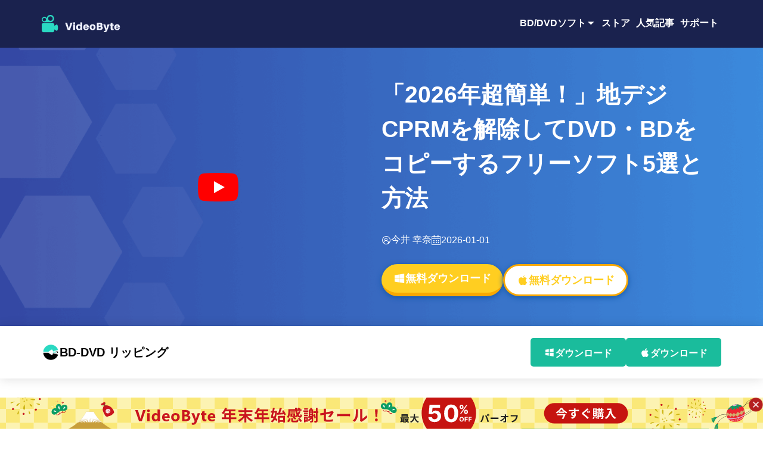

--- FILE ---
content_type: text/html; charset=UTF-8
request_url: https://videobyte.jp/how-to-copy-cprm-dvd/
body_size: 195237
content:
<!DOCTYPE html>
<html lang="ja">
<head>
    <meta http-equiv="Content-Type" content="text/html; charset=utf-8" />
    <meta http-equiv="X-UA-Compatible" content="IE=edge,chrome=1">
    <meta name="viewport" content="width=device-width, initial-scale=1.0" />
    <title>「2026年超簡単！」地デジCPRMを解除してDVD・BDをコピーするフリーソフト5選と方法</title>
    <link rel="shortcut icon" href="/img/common/favicon.png" type="image/x-icon">
    <link rel="stylesheet" href="/css/common/global.css">
    <link rel="stylesheet" href="/css/common/swiper-bundle.min.css">
    <link rel="stylesheet" href="/css/article-template/article-template.css">
    <script id="th-ajax-params-js"> var aio_wc_add_to_cart_params ={"language":"ja","add_to_cart_link":"\/checkout\/","new_to_cart_link":"\/checkout\/","new_to_cart_link_direct":"\/checkout\/","new_to_cart_link_proxy":"\/add-to-cart\/new-v2","is_proxy_cart":false,"payment_env":"prod","loading_img":"https:\/\/videobyte.jp\/wp-content\/plugins\/th-wc-payment-gateway\/assets\/home\/img\/loading-black.png"}; var zuo_custom_wc_ajax_params ={"ajax_url":"","wc_ajax_url":"\/th-api\/%%endpoint%%"} </script>
		<!-- All in One SEO Pro 4.7.7 - aioseo.com -->
	<meta name="description" content="地デジ放送を録画したDVD・BDは、CPRM制限のせいでコピーできません？CPRM解除に対応するソフトを使えば、地デジ録画DVD・BDを制限なく、簡単にコピーできます。本記事で地デジCPRMを解除するフリーソフトと方法を詳細に解説します。" />
	<meta name="robots" content="max-snippet:-1, max-image-preview:large, max-video-preview:-1" />
	<meta name="author" content="今井 幸奈"/>
	<link rel="canonical" href="https://videobyte.jp/how-to-copy-cprm-dvd/" />
	<meta name="generator" content="All in One SEO Pro (AIOSEO) 4.7.7" />
		<!-- All in One SEO Pro -->


<!-- Google Tag Manager for WordPress by gtm4wp.com -->
<script data-cfasync="false" data-pagespeed-no-defer>//<![CDATA[
	var gtm4wp_datalayer_name = "dataLayer";
	var dataLayer = dataLayer || [];
//]]>
</script>
<!-- End Google Tag Manager for WordPress by gtm4wp.com --><link rel="alternate" title="oEmbed (JSON)" type="application/json+oembed" href="https://videobyte.jp/wp-json/oembed/1.0/embed?url=https%3A%2F%2Fvideobyte.jp%2Fhow-to-copy-cprm-dvd%2F" />
<link rel="alternate" title="oEmbed (XML)" type="text/xml+oembed" href="https://videobyte.jp/wp-json/oembed/1.0/embed?url=https%3A%2F%2Fvideobyte.jp%2Fhow-to-copy-cprm-dvd%2F&#038;format=xml" />
<style id='wp-img-auto-sizes-contain-inline-css' type='text/css'>
img:is([sizes=auto i],[sizes^="auto," i]){contain-intrinsic-size:3000px 1500px}
/*# sourceURL=wp-img-auto-sizes-contain-inline-css */
</style>
<style id='classic-theme-styles-inline-css' type='text/css'>
/*! This file is auto-generated */
.wp-block-button__link{color:#fff;background-color:#32373c;border-radius:9999px;box-shadow:none;text-decoration:none;padding:calc(.667em + 2px) calc(1.333em + 2px);font-size:1.125em}.wp-block-file__button{background:#32373c;color:#fff;text-decoration:none}
/*# sourceURL=/wp-includes/css/classic-themes.min.css */
</style>
<link rel='stylesheet' id='th-tools-sub-css' href='https://videobyte.jp/wp-content/plugins/teamone-wp-tools/assets/css/subscribe/index.css?ver=1.3.3' type='text/css' media='all' />
<link rel='stylesheet' id='wpdiscuz-frontend-css-css' href='https://videobyte.jp/wp-content/plugins/wpdiscuz/themes/default/style.css?ver=7.6.27' type='text/css' media='all' />
<style id='wpdiscuz-frontend-css-inline-css' type='text/css'>
 #wpdcom .wpd-blog-administrator .wpd-comment-label{color:#ffffff;background-color:#00B38F;border:none}#wpdcom .wpd-blog-administrator .wpd-comment-author, #wpdcom .wpd-blog-administrator .wpd-comment-author a{color:#00B38F}#wpdcom.wpd-layout-1 .wpd-comment .wpd-blog-administrator .wpd-avatar img{border-color:#00B38F}#wpdcom.wpd-layout-2 .wpd-comment.wpd-reply .wpd-comment-wrap.wpd-blog-administrator{border-left:3px solid #00B38F}#wpdcom.wpd-layout-2 .wpd-comment .wpd-blog-administrator .wpd-avatar img{border-bottom-color:#00B38F}#wpdcom.wpd-layout-3 .wpd-blog-administrator .wpd-comment-subheader{border-top:1px dashed #00B38F}#wpdcom.wpd-layout-3 .wpd-reply .wpd-blog-administrator .wpd-comment-right{border-left:1px solid #00B38F}#wpdcom .wpd-blog-editor .wpd-comment-label{color:#ffffff;background-color:#00B38F;border:none}#wpdcom .wpd-blog-editor .wpd-comment-author, #wpdcom .wpd-blog-editor .wpd-comment-author a{color:#00B38F}#wpdcom.wpd-layout-1 .wpd-comment .wpd-blog-editor .wpd-avatar img{border-color:#00B38F}#wpdcom.wpd-layout-2 .wpd-comment.wpd-reply .wpd-comment-wrap.wpd-blog-editor{border-left:3px solid #00B38F}#wpdcom.wpd-layout-2 .wpd-comment .wpd-blog-editor .wpd-avatar img{border-bottom-color:#00B38F}#wpdcom.wpd-layout-3 .wpd-blog-editor .wpd-comment-subheader{border-top:1px dashed #00B38F}#wpdcom.wpd-layout-3 .wpd-reply .wpd-blog-editor .wpd-comment-right{border-left:1px solid #00B38F}#wpdcom .wpd-blog-author .wpd-comment-label{color:#ffffff;background-color:#00B38F;border:none}#wpdcom .wpd-blog-author .wpd-comment-author, #wpdcom .wpd-blog-author .wpd-comment-author a{color:#00B38F}#wpdcom.wpd-layout-1 .wpd-comment .wpd-blog-author .wpd-avatar img{border-color:#00B38F}#wpdcom.wpd-layout-2 .wpd-comment .wpd-blog-author .wpd-avatar img{border-bottom-color:#00B38F}#wpdcom.wpd-layout-3 .wpd-blog-author .wpd-comment-subheader{border-top:1px dashed #00B38F}#wpdcom.wpd-layout-3 .wpd-reply .wpd-blog-author .wpd-comment-right{border-left:1px solid #00B38F}#wpdcom .wpd-blog-contributor .wpd-comment-label{color:#ffffff;background-color:#00B38F;border:none}#wpdcom .wpd-blog-contributor .wpd-comment-author, #wpdcom .wpd-blog-contributor .wpd-comment-author a{color:#00B38F}#wpdcom.wpd-layout-1 .wpd-comment .wpd-blog-contributor .wpd-avatar img{border-color:#00B38F}#wpdcom.wpd-layout-2 .wpd-comment .wpd-blog-contributor .wpd-avatar img{border-bottom-color:#00B38F}#wpdcom.wpd-layout-3 .wpd-blog-contributor .wpd-comment-subheader{border-top:1px dashed #00B38F}#wpdcom.wpd-layout-3 .wpd-reply .wpd-blog-contributor .wpd-comment-right{border-left:1px solid #00B38F}#wpdcom .wpd-blog-subscriber .wpd-comment-label{color:#ffffff;background-color:#00B38F;border:none}#wpdcom .wpd-blog-subscriber .wpd-comment-author, #wpdcom .wpd-blog-subscriber .wpd-comment-author a{color:#00B38F}#wpdcom.wpd-layout-2 .wpd-comment .wpd-blog-subscriber .wpd-avatar img{border-bottom-color:#00B38F}#wpdcom.wpd-layout-3 .wpd-blog-subscriber .wpd-comment-subheader{border-top:1px dashed #00B38F}#wpdcom .wpd-blog-custom_permalinks_manager .wpd-comment-label{color:#ffffff;background-color:#00B38F;border:none}#wpdcom .wpd-blog-custom_permalinks_manager .wpd-comment-author, #wpdcom .wpd-blog-custom_permalinks_manager .wpd-comment-author a{color:#00B38F}#wpdcom.wpd-layout-1 .wpd-comment .wpd-blog-custom_permalinks_manager .wpd-avatar img{border-color:#00B38F}#wpdcom.wpd-layout-2 .wpd-comment .wpd-blog-custom_permalinks_manager .wpd-avatar img{border-bottom-color:#00B38F}#wpdcom.wpd-layout-3 .wpd-blog-custom_permalinks_manager .wpd-comment-subheader{border-top:1px dashed #00B38F}#wpdcom.wpd-layout-3 .wpd-reply .wpd-blog-custom_permalinks_manager .wpd-comment-right{border-left:1px solid #00B38F}#wpdcom .wpd-blog-aioseo_manager .wpd-comment-label{color:#ffffff;background-color:#00B38F;border:none}#wpdcom .wpd-blog-aioseo_manager .wpd-comment-author, #wpdcom .wpd-blog-aioseo_manager .wpd-comment-author a{color:#00B38F}#wpdcom.wpd-layout-1 .wpd-comment .wpd-blog-aioseo_manager .wpd-avatar img{border-color:#00B38F}#wpdcom.wpd-layout-2 .wpd-comment .wpd-blog-aioseo_manager .wpd-avatar img{border-bottom-color:#00B38F}#wpdcom.wpd-layout-3 .wpd-blog-aioseo_manager .wpd-comment-subheader{border-top:1px dashed #00B38F}#wpdcom.wpd-layout-3 .wpd-reply .wpd-blog-aioseo_manager .wpd-comment-right{border-left:1px solid #00B38F}#wpdcom .wpd-blog-aioseo_editor .wpd-comment-label{color:#ffffff;background-color:#00B38F;border:none}#wpdcom .wpd-blog-aioseo_editor .wpd-comment-author, #wpdcom .wpd-blog-aioseo_editor .wpd-comment-author a{color:#00B38F}#wpdcom.wpd-layout-1 .wpd-comment .wpd-blog-aioseo_editor .wpd-avatar img{border-color:#00B38F}#wpdcom.wpd-layout-2 .wpd-comment .wpd-blog-aioseo_editor .wpd-avatar img{border-bottom-color:#00B38F}#wpdcom.wpd-layout-3 .wpd-blog-aioseo_editor .wpd-comment-subheader{border-top:1px dashed #00B38F}#wpdcom.wpd-layout-3 .wpd-reply .wpd-blog-aioseo_editor .wpd-comment-right{border-left:1px solid #00B38F}#wpdcom .wpd-blog-jianzhi .wpd-comment-label{color:#ffffff;background-color:#00B38F;border:none}#wpdcom .wpd-blog-jianzhi .wpd-comment-author, #wpdcom .wpd-blog-jianzhi .wpd-comment-author a{color:#00B38F}#wpdcom.wpd-layout-1 .wpd-comment .wpd-blog-jianzhi .wpd-avatar img{border-color:#00B38F}#wpdcom.wpd-layout-2 .wpd-comment .wpd-blog-jianzhi .wpd-avatar img{border-bottom-color:#00B38F}#wpdcom.wpd-layout-3 .wpd-blog-jianzhi .wpd-comment-subheader{border-top:1px dashed #00B38F}#wpdcom.wpd-layout-3 .wpd-reply .wpd-blog-jianzhi .wpd-comment-right{border-left:1px solid #00B38F}#wpdcom .wpd-blog-customer .wpd-comment-label{color:#ffffff;background-color:#00B38F;border:none}#wpdcom .wpd-blog-customer .wpd-comment-author, #wpdcom .wpd-blog-customer .wpd-comment-author a{color:#00B38F}#wpdcom.wpd-layout-1 .wpd-comment .wpd-blog-customer .wpd-avatar img{border-color:#00B38F}#wpdcom.wpd-layout-2 .wpd-comment .wpd-blog-customer .wpd-avatar img{border-bottom-color:#00B38F}#wpdcom.wpd-layout-3 .wpd-blog-customer .wpd-comment-subheader{border-top:1px dashed #00B38F}#wpdcom.wpd-layout-3 .wpd-reply .wpd-blog-customer .wpd-comment-right{border-left:1px solid #00B38F}#wpdcom .wpd-blog-shop_manager .wpd-comment-label{color:#ffffff;background-color:#00B38F;border:none}#wpdcom .wpd-blog-shop_manager .wpd-comment-author, #wpdcom .wpd-blog-shop_manager .wpd-comment-author a{color:#00B38F}#wpdcom.wpd-layout-1 .wpd-comment .wpd-blog-shop_manager .wpd-avatar img{border-color:#00B38F}#wpdcom.wpd-layout-2 .wpd-comment .wpd-blog-shop_manager .wpd-avatar img{border-bottom-color:#00B38F}#wpdcom.wpd-layout-3 .wpd-blog-shop_manager .wpd-comment-subheader{border-top:1px dashed #00B38F}#wpdcom.wpd-layout-3 .wpd-reply .wpd-blog-shop_manager .wpd-comment-right{border-left:1px solid #00B38F}#wpdcom .wpd-blog-yunying .wpd-comment-label{color:#ffffff;background-color:#00B38F;border:none}#wpdcom .wpd-blog-yunying .wpd-comment-author, #wpdcom .wpd-blog-yunying .wpd-comment-author a{color:#00B38F}#wpdcom.wpd-layout-1 .wpd-comment .wpd-blog-yunying .wpd-avatar img{border-color:#00B38F}#wpdcom.wpd-layout-2 .wpd-comment .wpd-blog-yunying .wpd-avatar img{border-bottom-color:#00B38F}#wpdcom.wpd-layout-3 .wpd-blog-yunying .wpd-comment-subheader{border-top:1px dashed #00B38F}#wpdcom.wpd-layout-3 .wpd-reply .wpd-blog-yunying .wpd-comment-right{border-left:1px solid #00B38F}#wpdcom .wpd-blog-gongshi .wpd-comment-label{color:#ffffff;background-color:#00B38F;border:none}#wpdcom .wpd-blog-gongshi .wpd-comment-author, #wpdcom .wpd-blog-gongshi .wpd-comment-author a{color:#00B38F}#wpdcom.wpd-layout-1 .wpd-comment .wpd-blog-gongshi .wpd-avatar img{border-color:#00B38F}#wpdcom.wpd-layout-2 .wpd-comment .wpd-blog-gongshi .wpd-avatar img{border-bottom-color:#00B38F}#wpdcom.wpd-layout-3 .wpd-blog-gongshi .wpd-comment-subheader{border-top:1px dashed #00B38F}#wpdcom.wpd-layout-3 .wpd-reply .wpd-blog-gongshi .wpd-comment-right{border-left:1px solid #00B38F}#wpdcom .wpd-blog-team_one_payment_manager .wpd-comment-label{color:#ffffff;background-color:#00B38F;border:none}#wpdcom .wpd-blog-team_one_payment_manager .wpd-comment-author, #wpdcom .wpd-blog-team_one_payment_manager .wpd-comment-author a{color:#00B38F}#wpdcom.wpd-layout-1 .wpd-comment .wpd-blog-team_one_payment_manager .wpd-avatar img{border-color:#00B38F}#wpdcom.wpd-layout-2 .wpd-comment .wpd-blog-team_one_payment_manager .wpd-avatar img{border-bottom-color:#00B38F}#wpdcom.wpd-layout-3 .wpd-blog-team_one_payment_manager .wpd-comment-subheader{border-top:1px dashed #00B38F}#wpdcom.wpd-layout-3 .wpd-reply .wpd-blog-team_one_payment_manager .wpd-comment-right{border-left:1px solid #00B38F}#wpdcom .wpd-blog-post_author .wpd-comment-label{color:#ffffff;background-color:#00B38F;border:none}#wpdcom .wpd-blog-post_author .wpd-comment-author, #wpdcom .wpd-blog-post_author .wpd-comment-author a{color:#00B38F}#wpdcom .wpd-blog-post_author .wpd-avatar img{border-color:#00B38F}#wpdcom.wpd-layout-1 .wpd-comment .wpd-blog-post_author .wpd-avatar img{border-color:#00B38F}#wpdcom.wpd-layout-2 .wpd-comment.wpd-reply .wpd-comment-wrap.wpd-blog-post_author{border-left:3px solid #00B38F}#wpdcom.wpd-layout-2 .wpd-comment .wpd-blog-post_author .wpd-avatar img{border-bottom-color:#00B38F}#wpdcom.wpd-layout-3 .wpd-blog-post_author .wpd-comment-subheader{border-top:1px dashed #00B38F}#wpdcom.wpd-layout-3 .wpd-reply .wpd-blog-post_author .wpd-comment-right{border-left:1px solid #00B38F}#wpdcom .wpd-blog-guest .wpd-comment-label{color:#ffffff;background-color:#00B38F;border:none}#wpdcom .wpd-blog-guest .wpd-comment-author, #wpdcom .wpd-blog-guest .wpd-comment-author a{color:#00B38F}#wpdcom.wpd-layout-3 .wpd-blog-guest .wpd-comment-subheader{border-top:1px dashed #00B38F}#comments, #respond, .comments-area, #wpdcom{}#wpdcom .ql-editor > *{color:#777777}#wpdcom .ql-editor::before{}#wpdcom .ql-toolbar{border:1px solid #DDDDDD;border-top:none}#wpdcom .ql-container{border:1px solid #DDDDDD;border-bottom:none}#wpdcom .wpd-form-row .wpdiscuz-item input[type="text"], #wpdcom .wpd-form-row .wpdiscuz-item input[type="email"], #wpdcom .wpd-form-row .wpdiscuz-item input[type="url"], #wpdcom .wpd-form-row .wpdiscuz-item input[type="color"], #wpdcom .wpd-form-row .wpdiscuz-item input[type="date"], #wpdcom .wpd-form-row .wpdiscuz-item input[type="datetime"], #wpdcom .wpd-form-row .wpdiscuz-item input[type="datetime-local"], #wpdcom .wpd-form-row .wpdiscuz-item input[type="month"], #wpdcom .wpd-form-row .wpdiscuz-item input[type="number"], #wpdcom .wpd-form-row .wpdiscuz-item input[type="time"], #wpdcom textarea, #wpdcom select{border:1px solid #DDDDDD;color:#777777}#wpdcom .wpd-form-row .wpdiscuz-item textarea{border:1px solid #DDDDDD}#wpdcom input::placeholder, #wpdcom textarea::placeholder, #wpdcom input::-moz-placeholder, #wpdcom textarea::-webkit-input-placeholder{}#wpdcom .wpd-comment-text{color:#777777}#wpdcom .wpd-thread-head .wpd-thread-info{border-bottom:2px solid #00B38F}#wpdcom .wpd-thread-head .wpd-thread-info.wpd-reviews-tab svg{fill:#00B38F}#wpdcom .wpd-thread-head .wpdiscuz-user-settings{border-bottom:2px solid #00B38F}#wpdcom .wpd-thread-head .wpdiscuz-user-settings:hover{color:#00B38F}#wpdcom .wpd-comment .wpd-follow-link:hover{color:#00B38F}#wpdcom .wpd-comment-status .wpd-sticky{color:#00B38F}#wpdcom .wpd-thread-filter .wpdf-active{color:#00B38F;border-bottom-color:#00B38F}#wpdcom .wpd-comment-info-bar{border:1px dashed #33c3a6;background:#e6f8f4}#wpdcom .wpd-comment-info-bar .wpd-current-view i{color:#00B38F}#wpdcom .wpd-filter-view-all:hover{background:#00B38F}#wpdcom .wpdiscuz-item .wpdiscuz-rating > label{color:#DDDDDD}#wpdcom .wpdiscuz-item .wpdiscuz-rating:not(:checked) > label:hover, .wpdiscuz-rating:not(:checked) > label:hover ~ label{}#wpdcom .wpdiscuz-item .wpdiscuz-rating > input ~ label:hover, #wpdcom .wpdiscuz-item .wpdiscuz-rating > input:not(:checked) ~ label:hover ~ label, #wpdcom .wpdiscuz-item .wpdiscuz-rating > input:not(:checked) ~ label:hover ~ label{color:#FFED85}#wpdcom .wpdiscuz-item .wpdiscuz-rating > input:checked ~ label:hover, #wpdcom .wpdiscuz-item .wpdiscuz-rating > input:checked ~ label:hover, #wpdcom .wpdiscuz-item .wpdiscuz-rating > label:hover ~ input:checked ~ label, #wpdcom .wpdiscuz-item .wpdiscuz-rating > input:checked + label:hover ~ label, #wpdcom .wpdiscuz-item .wpdiscuz-rating > input:checked ~ label:hover ~ label, .wpd-custom-field .wcf-active-star, #wpdcom .wpdiscuz-item .wpdiscuz-rating > input:checked ~ label{color:#FFD700}#wpd-post-rating .wpd-rating-wrap .wpd-rating-stars svg .wpd-star{fill:#DDDDDD}#wpd-post-rating .wpd-rating-wrap .wpd-rating-stars svg .wpd-active{fill:#FFD700}#wpd-post-rating .wpd-rating-wrap .wpd-rate-starts svg .wpd-star{fill:#DDDDDD}#wpd-post-rating .wpd-rating-wrap .wpd-rate-starts:hover svg .wpd-star{fill:#FFED85}#wpd-post-rating.wpd-not-rated .wpd-rating-wrap .wpd-rate-starts svg:hover ~ svg .wpd-star{fill:#DDDDDD}.wpdiscuz-post-rating-wrap .wpd-rating .wpd-rating-wrap .wpd-rating-stars svg .wpd-star{fill:#DDDDDD}.wpdiscuz-post-rating-wrap .wpd-rating .wpd-rating-wrap .wpd-rating-stars svg .wpd-active{fill:#FFD700}#wpdcom .wpd-comment .wpd-follow-active{color:#ff7a00}#wpdcom .page-numbers{color:#555;border:#555 1px solid}#wpdcom span.current{background:#555}#wpdcom.wpd-layout-1 .wpd-new-loaded-comment > .wpd-comment-wrap > .wpd-comment-right{background:#FFFAD6}#wpdcom.wpd-layout-2 .wpd-new-loaded-comment.wpd-comment > .wpd-comment-wrap > .wpd-comment-right{background:#FFFAD6}#wpdcom.wpd-layout-2 .wpd-new-loaded-comment.wpd-comment.wpd-reply > .wpd-comment-wrap > .wpd-comment-right{background:transparent}#wpdcom.wpd-layout-2 .wpd-new-loaded-comment.wpd-comment.wpd-reply > .wpd-comment-wrap{background:#FFFAD6}#wpdcom.wpd-layout-3 .wpd-new-loaded-comment.wpd-comment > .wpd-comment-wrap > .wpd-comment-right{background:#FFFAD6}#wpdcom .wpd-follow:hover i, #wpdcom .wpd-unfollow:hover i, #wpdcom .wpd-comment .wpd-follow-active:hover i{color:#00B38F}#wpdcom .wpdiscuz-readmore{cursor:pointer;color:#00B38F}.wpd-custom-field .wcf-pasiv-star, #wpcomm .wpdiscuz-item .wpdiscuz-rating > label{color:#DDDDDD}.wpd-wrapper .wpd-list-item.wpd-active{border-top:3px solid #00B38F}#wpdcom.wpd-layout-2 .wpd-comment.wpd-reply.wpd-unapproved-comment .wpd-comment-wrap{border-left:3px solid #FFFAD6}#wpdcom.wpd-layout-3 .wpd-comment.wpd-reply.wpd-unapproved-comment .wpd-comment-right{border-left:1px solid #FFFAD6}#wpdcom .wpd-prim-button{background-color:#07B290;color:#FFFFFF}#wpdcom .wpd_label__check i.wpdicon-on{color:#07B290;border:1px solid #83d9c8}#wpd-bubble-wrapper #wpd-bubble-all-comments-count{color:#1DB99A}#wpd-bubble-wrapper > div{background-color:#1DB99A}#wpd-bubble-wrapper > #wpd-bubble #wpd-bubble-add-message{background-color:#1DB99A}#wpd-bubble-wrapper > #wpd-bubble #wpd-bubble-add-message::before{border-left-color:#1DB99A;border-right-color:#1DB99A}#wpd-bubble-wrapper.wpd-right-corner > #wpd-bubble #wpd-bubble-add-message::before{border-left-color:#1DB99A;border-right-color:#1DB99A}.wpd-inline-icon-wrapper path.wpd-inline-icon-first{fill:#1DB99A}.wpd-inline-icon-count{background-color:#1DB99A}.wpd-inline-icon-count::before{border-right-color:#1DB99A}.wpd-inline-form-wrapper::before{border-bottom-color:#1DB99A}.wpd-inline-form-question{background-color:#1DB99A}.wpd-inline-form{background-color:#1DB99A}.wpd-last-inline-comments-wrapper{border-color:#1DB99A}.wpd-last-inline-comments-wrapper::before{border-bottom-color:#1DB99A}.wpd-last-inline-comments-wrapper .wpd-view-all-inline-comments{background:#1DB99A}.wpd-last-inline-comments-wrapper .wpd-view-all-inline-comments:hover,.wpd-last-inline-comments-wrapper .wpd-view-all-inline-comments:active,.wpd-last-inline-comments-wrapper .wpd-view-all-inline-comments:focus{background-color:#1DB99A}#wpdcom .ql-snow .ql-tooltip[data-mode="link"]::before{content:"输入链接："}#wpdcom .ql-snow .ql-tooltip.ql-editing a.ql-action::after{content:"保存"}.comments-area{width:auto}
/*# sourceURL=wpdiscuz-frontend-css-inline-css */
</style>
<link rel='stylesheet' id='wpdiscuz-fa-css' href='https://videobyte.jp/wp-content/plugins/wpdiscuz/assets/third-party/font-awesome-5.13.0/css/fa.min.css?ver=7.6.27' type='text/css' media='all' />
<link rel='stylesheet' id='wpdiscuz-combo-css-css' href='https://videobyte.jp/wp-content/plugins/wpdiscuz/assets/css/wpdiscuz-combo.min.css?ver=6.9' type='text/css' media='all' />
<script type="text/javascript" src="https://videobyte.jp/wp-includes/js/jquery/jquery.min.js?ver=3.7.1" id="jquery-core-js"></script>
<script type="text/javascript" src="https://videobyte.jp/wp-includes/js/jquery/jquery-migrate.min.js?ver=3.4.1" id="jquery-migrate-js"></script>

<!-- Google Tag Manager for WordPress by gtm4wp.com -->
<script data-cfasync="false" data-pagespeed-no-defer>//<![CDATA[
	var dataLayer_content = {"pagePostType":"post","pagePostType2":"single-post","pageCategory":["uncategorized"],"pageAttributes":["bd-dvd-ripper"],"pagePostAuthor":"今井 幸奈"};
	dataLayer.push( dataLayer_content );//]]>
</script>
<script data-cfasync="false">//<![CDATA[
(function(w,d,s,l,i){w[l]=w[l]||[];w[l].push({'gtm.start':
new Date().getTime(),event:'gtm.js'});var f=d.getElementsByTagName(s)[0],
j=d.createElement(s),dl=l!='dataLayer'?'&l='+l:'';j.async=true;j.src=
'//www.googletagmanager.com/gtm.'+'js?id='+i+dl;f.parentNode.insertBefore(j,f);
})(window,document,'script','dataLayer','GTM-MFK2L99');//]]>
</script>
<!-- End Google Tag Manager -->
<!-- End Google Tag Manager for WordPress by gtm4wp.com -->	<noscript><style>.woocommerce-product-gallery{ opacity: 1 !important; }</style></noscript>
	
<!-- Schema & Structured Data For WP v1.53 - -->
<script type="application/ld+json" class="saswp-schema-markup-output">
[{"@context":"https:\/\/schema.org\/","@type":"VideoObject","@id":"https:\/\/videobyte.jp\/how-to-copy-cprm-dvd\/#videoobject","url":"https:\/\/videobyte.jp\/how-to-copy-cprm-dvd\/","headline":"\u300c2026\u5e74\u8d85\u7c21\u5358\uff01\u300d\u5730\u30c7\u30b8CPRM\u3092\u89e3\u9664\u3057\u3066DVD\u30fbBD\u3092\u30b3\u30d4\u30fc\u3059\u308b\u30d5\u30ea\u30fc\u30bd\u30d5\u30c85\u9078\u3068\u65b9\u6cd5","datePublished":"2025-08-10T09:00:02+09:00","dateModified":"2026-01-01T15:39:57+09:00","description":"\u300c2026\u5e74\u8d85\u7c21\u5358\uff01\u300d\u5730\u30c7\u30b8CPRM\u3092\u89e3\u9664\u3057\u3066DVD\u30fbBD\u3092\u30b3\u30d4\u30fc\u3059\u308b\u30d5\u30ea\u30fc\u30bd\u30d5\u30c85\u9078\u3068\u65b9\u6cd5 \u4eca\u4e95 \u5e78\u5948 20","transcript":"\u300c2026\u5e74\u8d85\u7c21\u5358\uff01\u300d\u5730\u30c7\u30b8CPRM\u3092\u89e3\u9664\u3057\u3066DVD\u30fbBD\u3092\u30b3\u30d4\u30fc\u3059\u308b\u30d5\u30ea\u30fc\u30bd\u30d5\u30c85\u9078\u3068\u65b9\u6cd5  \t\t\t\t\t\t\t  \t\t\t\t\t\t\t  \t\t\t\t\t\t\t\t\u4eca\u4e95 \u5e78\u5948  \t\t\t\t\t\t\t\t  \t\t\t\t\t\t\t\t\t2026-01-01  \t\t\t\t\t\t\t  \t\t\t\t\t\t\t  \t\t\t\t\t\t\t\t\u7121\u6599\u30c0\u30a6\u30f3\u30ed\u30fc\u30c9  \t\t\t\t\t\t\t\t\u7121\u6599\u30c0\u30a6\u30f3\u30ed\u30fc\u30c9  \t\t\t\t\t\t\t  \t\t\t\t\t\t  \t\t\t\t\t  \t\t\t\t  \t\t\t  \t\t\t  \t\t\t\t  \t\t\t\t\t  \t\t\t\t\t\t  \t\t\t\t\t\tBD-DVD \u30ea\u30c3\u30d4\u30f3\u30b0  \t\t\t\t\t  \t\t\t\t\t  \t\t\t\t\t\t\u30c0\u30a6\u30f3\u30ed\u30fc\u30c9  \t\t\t\t\t\t\u30c0\u30a6\u30f3\u30ed\u30fc\u30c9  \t\t\t\t\t  \t\t\t\t  \t\t\t  \t\t\t  \t\t\t\t  \t\t\t\t\t  \t\t\t\t\t\t\u5730\u4e0a\u30c7\u30b8\u30bf\u30eb\u653e\u9001\u306f\u3001DVD\/BD\u30ec\u30b3\u30fc\u30c0\u30fc\u3067DVD\/BD\u306b\u30b3\u30d4\u30fc\u30fb\u30c0\u30d3\u30f3\u30b0\u3059\u308b\u3053\u3068\u304c\u3067\u304d\u307e\u3059\u304c\u3001\u300c\u30b3\u30d4\u30fc\u30ef\u30f3\u30b9\u300d\u300c\u30c0\u30d3\u30f3\u30b010\u300d\u306e\u5236\u9650\u306b\u3088\u308a\u3001\u518d\u5ea6\u30b3\u30d4\u30fc\u3059\u308b\u3053\u3068\u306f\u3067\u304d\u307e\u305b\u3093\u3002\u3053\u308c\u306f\u300c\u30b3\u30d4\u30fc\u5236\u5fa1\u300d\u3068\u547c\u3070\u308c\u308b\u3082\u306e\u3067\u3001\u30b3\u30d4\u30fc\u5236\u5fa1\u306e\u4ed5\u7d44\u307f\u306fCPRM\u3068\u3044\u3046\u8457\u4f5c\u6a29\u4fdd\u8b77\u6280\u8853\u306b\u57fa\u3065\u3044\u3066\u3044\u308b\u305f\u3081\u3001WOWOW\u306a\u3069\u306e\u5730\u4e0a\u30c7\u30b8\u30bf\u30eb\u30e9\u30b8\u30aa\u756a\u7d44\u3092\u9332\u753b\u3059\u308b\u5834\u5408\u306f\u3001CPRM\u6280\u8853\u306b\u5bfe\u5fdc\u3057\u305f\u30c7\u30b8\u30bf\u30eb\u9332\u753b\u6a5f\u5668\u3084\u9332\u753b\u30e1\u30c7\u30a3\u30a2\u304c\u5fc5\u8981\u3067\u3059\u3002\u5730\u4e0a\u30c7\u30b8\u30bf\u30eb\u653e\u9001\u3092\u9332\u753b\u3057\u305fCPRM\u4ed8\u304dDVD\/BD\u3092\u30b3\u30d4\u30fc\u3059\u308b\u5834\u5408\u306f\u3001CPRM\u306e\u30b3\u30d4\u30fc\u30ac\u30fc\u30c9\u3092\u89e3\u9664\u3067\u304d\u308b\u30bd\u30d5\u30c8\u3092\u4f7f\u7528\u3059\u308b\u5fc5\u8981\u304c\u3042\u308a\u307e\u3059\u3002\u5b9a\u756a\u306e\u300cCPRM Decrypter\u300d\u306b\u52a0\u3048\u3066\u3001CPRM\u306b\u5bfe\u5fdc\u3059\u308b\u3088\u308a\u9ad8\u6027\u80fd\u304b\u3064\u591a\u6a5f\u80fd\u306eDVD\u30fbBlu-ray\u30b3\u30d4\u30fc\u30ac\u30fc\u30c9\u89e3\u9664\u3067\u304d\u308b\u7121\u6599\u30bd\u30d5\u30c8\u3082\u63c3\u3048\u3066\u7d39\u4ecb\u3057\u3066\u3044\u304d\u307e\u3059\u3002  \t\t\t\t\t\t\u9332\u753b\u3057\u305f\u756a\u7d44\u3092\u30bf\u30d6\u30ec\u30c3\u30c8\u3067\u8996\u8074\u3057\u305f\u3044\u3082\u306e\u306e\u3001CPRM\u306e\u5236\u9650\u306b\u3088\u3063\u3066\u518d\u751f\u3067\u304d\u305a\u3001\u3082\u3063\u3068\u67d4\u8edf\u306b\u30b3\u30f3\u30c6\u30f3\u30c4\u3092\u697d\u3057\u307f\u305f\u3044\u3068\u8003\u3048\u3066\u3044\u308b\u65b9\u306f\u5fc5\u898b\u3067\u3059\u3002\u3053\u306e\u8a18\u4e8b\u3067\u306f\u3001\u5730\u30c7\u30b8\u756a\u7d44\u3092\u9332\u753b\u3057\u305fDVD\u3084\u30d6\u30eb\u30fc\u30ec\u30a4\u306b\u65bd\u3055\u308c\u305fCPRM\u306e\u30b3\u30d4\u30fc\u5236\u9650\u3092\u89e3\u9664\u3057\u3001\u9332\u753b\u3057\u305f\u756a\u7d44\u3084\u6620\u753b\u3092\u3055\u307e\u3056\u307e\u306a\u30c7\u30d0\u30a4\u30b9\u3067\u81ea\u7531\u306b\u8996\u8074\u3059\u308b\u65b9\u6cd5\u3092\u3054\u7d39\u4ecb\u3057\u307e\u3059\u3002  \t\t\t\t\t\t  \t\t\t\t\t\t  \t\t\t\t\t\t\t\u95a2\u9023\u8a18\u4e8b  \t\t\t\t\t\t\t\u300c\u6700\u65b0\u300d\u30d6\u30eb\u30fc\u30ec\u30a4\u306e\u30b3\u30d4\u30fc\u30ac\u30fc\u30c9\u3092\u89e3\u9664\u3059\u308b\u6709\u6599\u30fb\u7121\u6599\u30bd\u30d5\u30c8\u304a\u3059\u3059\u3081  \t\t\t\t\t\t\t\u3010\u6700\u65b0\u306eAACS\u89e3\u9664\u8853\u3011\u5e02\u8ca9\u30fb\u5730\u30c7\u30b8\u30d6\u30eb\u30fc\u30ec\u30a4\u306eAACS\u3092\u89e3\u9664\u3057\u3066\u518d\u751f\u3059\u308b\u65b9\u6cd5  \t\t\t\t\t\t  \t\t\t\t\t\t  \t\t\t\t\t\t\t  \t\t\t\t\t\t\t\t\u76ee\u6b21  \t\t\t\t\t\t\t\t  \t\t\t\t\t\t\t  \t\t\t\t\t\t  \t\t\t\t\t\t\u5730\u30c7\u30b8\u306eDVD\u30fbBD\u306eCPRM\u3092\u89e3\u9664\u3059\u308b\u306b\u306f  \t\t\t\t\t\t\u5730\u30c7\u30b8\u9332\u753b\u3055\u308c\u305fDVD\u3084\u30d6\u30eb\u30fc\u30ec\u30a4\u30c7\u30a3\u30b9\u30af\u3092\u30b3\u30d4\u30fc\u3059\u308b\u524d\u306b\u3001CPRM\u306e\u8aac\u660e\u3068\u89e3\u9664\u306b\u5fc5\u8981\u306a\u3082\u306e\u306b\u3064\u3044\u3066\u7406\u89e3\u3057\u3066\u304a\u304d\u307e\u3059\u3002  \t\t\t\t\t\tCPRM\u3068\u306f\uff1f\u305d\u308c\u3092\u89e3\u9664\u3059\u308b\u30e1\u30ea\u30c3\u30c8\u306f\uff1f  \t\t\t\t\t\tCPRM\u3068\u306f\u3001Content Protection for Recordable Media\u306e\u7565\u79f0\u3067\u3059\u3002\u300c\u30b3\u30d4\u30fc\u30fb\u30ef\u30f3\u30b9\uff081\u4e16\u4ee3\u3060\u3051\u9332\u753b\u53ef\u80fd\uff09\u300d\u306e\u5730\u30c7\u30b8\u653e\u9001\u756a\u7d44\u3092DVD\u304bBD\u306a\u3069\u306e\u30e1\u30c7\u30a3\u30a2\u306b\u8a18\u9332\u3057\u305f\u5f8c\u3001\u305d\u306e\u9332\u753b\u3057\u305f\u30e1\u30c7\u30a3\u30a2\u304b\u3089\u4ed6\u306e\u6a5f\u5668\u3084\u30e1\u30c7\u30a3\u30a2\u3078\u306e\u30b3\u30d4\u30fc\u3092\u7981\u3058\u308b\u8457\u4f5c\u6a29\u4fdd\u8b77\u6280\u8853\u3067\u3059\u3002  \t\t\t\t\t\tCPRM\u304c\u5c0e\u5165\u3055\u308c\u305f2004\u5e74\u5f53\u6642\u306f\u300c\u30b3\u30d4\u30fc\u30ef\u30f3\u30b9\u300d\u304c\u63a1\u7528\u3055\u308c\u3001\u9332\u753b\u306f1\u56de\u306e\u307f\u3060\u3063\u305f\u304c\u30012008\u5e74\u4ee5\u964d\u3001\u5730\u30c7\u30b8\u3084BS\u3067\u306f\u300c\u30c0\u30d3\u30f3\u30b010\u300d\u304c\u63a1\u7528\u3055\u308c\u3001\u300c9\u56de\u306e\u30b3\u30d4\u30fc\u300d \u3068 \u300c1\u56de\u306e\u30e0\u30fc\u30d6\u300d\u304c\u53ef\u80fd\u306b\u306a\u308a\u307e\u3057\u305f\u3002CPRM\u5bfe\u5fdc\u306eDVD\u306b\u306f\u3001\u9332\u753b\u7528DVD-RAM\u3001\u9332\u753b\u7528DVD-RW\u30fbCPRM\u5bfe\u5fdcDVD-R\u3068\u3044\u30463\u7a2e\u985e\u304c\u3042\u308a\u3001\u5e38\u306b\u300c\u9332\u753b\u7528DVD\u300d\u3001\u300cDVD for VIDEO\u300d\u306e\u3088\u3046\u306a\u8868\u8a18\u304c\u793a\u3055\u308c\u307e\u3059\u3002\u4e00\u65b9\u3001CPRM\u975e\u5bfe\u5fdc\u306eDVD\u306b\u306f\u300c\u30c7\u30fc\u30bf\u7528DVD\u300d\u3084\u300cDVD for DATA\u300d\u3068\u8a18\u8f09\u3055\u308c\u3066\u3044\u307e\u3059\u3002  \t\t\t\t\t\tCPRM\u3092\u89e3\u9664\u3059\u308b\u3068\u3001\u5730\u30c7\u30b8\u756a\u7d44\u3092\u4ed6\u306e\u30c7\u30d0\u30a4\u30b9\u3084\u30e1\u30c7\u30a3\u30a2\u306b\u81ea\u7531\u306b\u79fb\u52d5\u30fb\u30b3\u30d4\u30fc\u3067\u304d\u308b\u3088\u3046\u306b\u306a\u308a\u307e\u3059\u3002\u3053\u308c\u306b\u3088\u308a\u3001\u30b9\u30de\u30db\u3084\u30bf\u30d6\u30ec\u30c3\u30c8\u3067\u306e\u518d\u751f\u3001\u30d0\u30c3\u30af\u30a2\u30c3\u30d7\u306e\u4f5c\u6210\u3001\u3055\u3089\u306b\u306f\u304a\u6c17\u306b\u5165\u308a\u306e\u30b3\u30f3\u30c6\u30f3\u30c4\u3092\u3088\u308a\u4fbf\u5229\u306b\u7ba1\u7406\u3059\u308b\u3053\u3068\u304c\u53ef\u80fd\u306b\u306a\u308a\u307e\u3059\u3002  \t\t\t\t\t\t  \t\t\t\t\t\t\t\u30b3\u30d4\u30fc\u30ef\u30f3\u30b9  \t\t\t\t\t\t\t\u30b3\u30d4\u30fc\u30ef\u30f3\u30b9\u306f1\u56de\u306b\u9650\u308a\u8907\u88fd\u304c\u8a31\u53ef\u3055\u308c\u3066\u3044\u308b\u30c7\u30b8\u30bf\u30eb\u30b3\u30f3\u30c6\u30f3\u30c4\u3001\u307e\u305f\u306f\u305d\u308c\u3092\u5b9f\u73fe\u3059\u308b\u30b3\u30d4\u30fc\u30ac\u30fc\u30c9\u306e\u4e00\u7a2e\u3067\u3059\u3002\u30b3\u30d4\u30fc\u30ef\u30f3\u30b9\u5236\u9650\u304c\u4ed8\u3044\u3066\u3044\u308b\u9332\u753bDVD\u3092\u30b3\u30d4\u30fc\u3059\u308b\u3068\u5143\u306e\u9332\u753b\u304c\u524a\u9664\u3055\u308c\u3066\u3057\u307e\u3046\u3053\u3068\u306b\u306a\u308a\u307e\u3059\u3002\u4ed6\u306e\u30c7\u30b8\u30bf\u30eb\u9332\u753b\u6a5f\u5668\u3078\u306e\u30c0\u30d3\u30f3\u30b0\u306f\u4e0d\u53ef\u80fd\u3067\u3059\u3002  \t\t\t\t\t\t\t\u30c0\u30d3\u30f3\u30b010  \t\t\t\t\t\t\t\u30c0\u30d3\u30f3\u30b010\u306f\u65e5\u672c\u306e\u5730\u4e0a\u30c7\u30b8\u30bf\u30eb\u653e\u9001\u30fbBS\u30c7\u30b8\u30bf\u30eb\u653e\u9001\u306e\u30b3\u30d4\u30fc\u5236\u5fa1\u306e\u4e00\u7a2e\u3067\u3059\u3002\u9332\u753b\u3057\u305fDVD\u306a\u3069\u306b \u300c9\u56de\u306e\u30b3\u30d4\u30fc\u300d&nbsp;\u3068 \u300c1\u56de\u306e\u30e0\u30fc\u30d6\u300d&nbsp;\u304c\u53ef\u80fd\u306a\u65b9\u5f0f\u3067\u3059\u3002\u3064\u307e\u308a\u3001\uff19\u56de\u306e\u30b3\u30d4\u30fc\u3092\u3057\u305f\u5f8c\u300110\u56de\u76ee\u306b\u30b3\u30d4\u30fc\u3059\u308b\u3068\u30e0\u30fc\u30d6\u306b\u306a\u308a\u307e\u3059\u3002\u4ed6\u306e\u30c7\u30b8\u30bf\u30eb\u9332\u753b\u6a5f\u5668\u3078\u306e\u30c0\u30d3\u30f3\u30b0\u3082\u4e0d\u53ef\u80fd\u3067\u3059\u3002  \t\t\t\t\t\t\t\u30d2\u30f3\u30c8\uff1a\u30e0\u30fc\u30d6\u3068\u306f\u3001\u9332\u753b\u3057\u305f\u30c7\u30fc\u30bf\u3092\u9332\u753b\u6a5f\u5668\u304b\u3089\u5225\u306eDVD\u306b\u79fb\u52d5\u3059\u308b\u3053\u3068\u3067\u3059\u3002\u300c1\u56de\u306e\u30e0\u30fc\u30d6\u300d\u3068\u306f\u3001\u4e00\u5ea6\u79fb\u52d5\u3059\u308b\u3068\u9332\u753b\u6a5f\u5668\u4e0a\u306e\u5143\u306e\u30c7\u30fc\u30bf\u306f\u81ea\u52d5\u7684\u306b\u6d88\u53bb\u3055\u308c\u308b\u3053\u3068\u3092\u610f\u5473\u3057\u307e\u3059\u3002  \t\t\t\t\t\t  \t\t\t\t\t\tCPRM\u89e3\u9664\u306b\u5fc5\u8981\u306a\u3082\u306e  \t\t\t\t\t\tCPRM\u3067\u4fdd\u8b77\u3055\u308c\u305fDVD\u3092\u518d\u751f\u3057\u305f\u308a\u3001\u30b3\u30d4\u30fc\u3057\u305f\u308a\u3059\u308b\u305f\u3081\u306b\u306f\u3001CPRM\u3092\u89e3\u9664\u3059\u308b\u30b9\u30c6\u30c3\u30d7\u306f\u6b20\u3044\u3066\u306f\u3044\u3051\u307e\u305b\u3093\u3002\u6e96\u5099\u3068\u3057\u3066\u4ee5\u4e0b\u306e\u3082\u306e\u3092\u7528\u610f\u3057\u3066\u304a\u304f\u5fc5\u8981\u304c\u3042\u308a\u307e\u3059\u3002  \t\t\t\t\t\t\u30cd\u30c3\u30c8\u306b\u63a5\u7d9a\u3057\u3066\u3044\u308b\u30d1\u30bd\u30b3\u30f3  \t\t\t\t\t\t\u524d\u63d0\u3068\u3057\u3066\u306f\u30d1\u30bd\u30b3\u30f3\u304c\u306a\u3051\u308c\u3070\u5730\u30c7\u30b8\u3092\u9332\u753b\u3057\u305fDVD\u3084\u30d6\u30eb\u30fc\u30ec\u30a4\u3092\u51e6\u7406\u3067\u304d\u306a\u3044\u306e\u3067\u3001\u30d1\u30bd\u30b3\u30f3\u304c\u5fc5\u9808\u3067\u3059\u3002  \t\t\t\t\t\tDVD\u30fb\u30d6\u30eb\u30fc\u30ec\u30a4\u5bfe\u5fdc\u306e\u30c9\u30e9\u30a4\u30d6  \t\t\t\t\t\t\u30c7\u30a3\u30b9\u30af\u5185\u306e\u30b3\u30f3\u30c6\u30f3\u30c4\u3092\u8aad\u307f\u8fbc\u3080\u305f\u3081\u306b\u306f\u5bfe\u5fdc\u306e\u5149\u5b66\u5f0f\u30c9\u30e9\u30a4\u30d6\u304c\u5fc5\u8981\u3067\u3059\u3002\u30d1\u30bd\u30b3\u30f3\u3082DVD\u30fb\u30d6\u30eb\u30fc\u30ec\u30a4\u5bfe\u5fdc\u306e\u30c9\u30e9\u30a4\u30d6\u3092\u6301\u3064\u65b9\u304c\u3044\u3044\u3067\u3059\u3002  \t\t\t\t\t\t\u5730\u30c7\u30b8\u306e\u30b3\u30d4\u30fc\u30ac\u30fc\u30c9\u3067\u3042\u308bCPRM\u3092\u89e3\u9664\u3067\u304d\u308b\u30bd\u30d5\u30c8  \t\t\t\t\t\t\u5730\u30c7\u30b8\u9332\u753bDVD\u304b\u30d6\u30eb\u30fc\u30ec\u30a4\u304cCPRM\u65b9\u5f0f\u3067\u9332\u753b\u3055\u308c\u3066\u3044\u308b\u305f\u3081\u3001\u30b3\u30d4\u30fc\u5236\u5fa1\u306b\u5bfe\u5fdc\u3057\u3066\u3044\u308bCPRM\u89e3\u9664\u30bd\u30d5\u30c8\u3055\u3048\u3042\u308c\u3070\u3001\u30d6\u30eb\u30fc\u30ec\u30a4\u3084DVD\u3092\u30b3\u30d4\u30fc\u30fb\u30ea\u30c3\u30d4\u30f3\u30b0\u3067\u304d\u307e\u3059\u3002  \t\t\t\t\t\t\u5e02\u8ca9\u306eDVD\u3084\u30ec\u30f3\u30bf\u30ebDVD\u3068\u306f\u7570\u306a\u308a\u3001\u5730\u30c7\u30b8\u756a\u7d44\u3092\u9332\u753b\u3057\u305fCPRM\u4ed8\u304d\u306eDVD\u3092\u30b3\u30d4\u30fc\u3057\u3066\u3082\u3001\u4e2d\u306e\u30c7\u30b8\u30bf\u30eb\u30c7\u30fc\u30bf\u304cCPRM\u306b\u4fdd\u8b77\u3055\u308c\u3066\u3044\u308b\u305f\u3081\u3001\u4e00\u822c\u7684\u306a\u30e1\u30c7\u30a3\u30a2\u30d7\u30ec\u30a4\u30e4\u30fc\u3067\u518d\u751f\u3067\u304d\u307e\u305b\u3093\u3002DVD\u306b\u4ed8\u3044\u3066\u3044\u308bCPRM\u3092\u89e3\u9664\u3059\u308b\u5fc5\u8981\u304c\u3042\u308a\u307e\u3059\u3002\u3053\u308c\u304b\u3089\u306f\u3001\u7121\u5236\u9650\u3067CPRM\u306a\u3069\u306e\u30b3\u30d4\u30fc\u30ac\u30fc\u30c9\u3092\u89e3\u9664\u3059\u308b\u30d5\u30ea\u30fc\u30bd\u30d5\u30c8\u3092\u7d39\u4ecb\u3057\u307e\u3059\u3002  \t\t\t\t\t\t\u304a\u3059\u3059\u3081\u306eCPRM \u89e3\u9664\u30d5\u30ea\u30fc\u30bd\u30d5\u30c85\u9078\uff08\u5730\u30c7\u30b8DVD\u3092\u30b3\u30d4\u30fc\u3059\u308b\u65b9\u6cd5\u3082\uff09  \t\t\t\t\t\t\u3053\u3053\u3067\u306f\u3001CPRM\u3092\u89e3\u9664\u3059\u308b5\u3064\u306e\u30bd\u30d5\u30c8\u3068\u3001\u9332\u753b\u3057\u305f\u5730\u30c7\u30b8\u653e\u9001\u306eDVD\/BD\u3092\u30b3\u30d4\u30fc\u3059\u308b\u65b9\u6cd5\u3092\u7d39\u4ecb\u3057\u307e\u3059\u3002  \t\t\t\t\t\tCPRM \u89e3\u9664\u30d5\u30ea\u30fc\u30bd\u30d5\u30c81\uff0e\u300cVideoByte BD-DVD\u30ea\u30c3\u30d4\u30f3\u30b0\u300d  \t\t\t\t\t\t  \t\t\t\t\t\t\t  \t\t\t\t\t\t\t\t  \t\t\t\t\t\t\t\t\t  \t\t\t\t\t\t\t\t\t\t\u5bfe\u5fdcOS  \t\t\t\t\t\t\t\t\tWindows 11\/10\/8\/7\/XP (32\/64 bit)\u3001Mac OS  \t\t\t\t\t\t\t\t  \t\t\t\t\t\t\t\t  \t\t\t\t\t\t\t\t\t\u65e5\u672c\u8a9e\u5bfe\u5fdc  \t\t\t\t\t\t\t\t\t\u53ef\u80fd  \t\t\t\t\t\t\t\t  \t\t\t\t\t\t\t\t  \t\t\t\t\t\t\t\t\t\u5bfe\u5fdc\u306eDVD\/BD\u30b3\u30d4\u30fc\u30ac\u30fc\u30c9  \t\t\t\t\t\t\t\t\tCPRM\u3001AACS\u3001Cinavia\u3001Room Mark\u3001BD+\u306a\u3069  \t\t\t\t\t\t\t\t  \t\t\t\t\t\t\t\t  \t\t\t\t\t\t\t\t\t\u5165\u529b\u5f62\u5f0f  \t\t\t\t\t\t\t\t\t\u81ea\u4f5c\u30fb\u30ec\u30f3\u30bf\u30eb\u30fb\u5e02\u8ca9\u30fb\u9332\u753bDVD\u30fbBD\u30c7\u30a3\u30b9\u30af\u3001\u30d5\u30a9\u30eb\u30c0\u3001ISO\u30d5\u30a1\u30a4\u30eb  \t\t\t\t\t\t\t\t  \t\t\t\t\t\t\t\t  \t\t\t\t\t\t\t\t\t\u51fa\u529b\u5f62\u5f0f  \t\t\t\t\t\t\t\t\t\u7121\u640d\u5931MKV\u3001MP4\u3001AVI\u3001MP3\u306a\u3069\u3001DVD\u30c7\u30a3\u30b9\u30af\/\u30d5\u30a9\u30eb\u30c0\u3001ISO\u30d5\u30a1\u30a4\u30eb  \t\t\t\t\t\t\t\t  \t\t\t\t\t\t\t\t  \t\t\t\t\t\t\t\t\t\u4ed6\u306e\u6a5f\u80fd  \t\t\t\t\t\t\t\t\t\u30e1\u30a4\u30f3\u52d5\u753b\u81ea\u52d5\u691c\u51fa\u3001\u7de8\u96c6\u3084\u5727\u7e2e\u6a5f\u80fd\u4ed8\u304d  \t\t\t\t\t\t\t\t  \t\t\t\t\t\t\t  \t\t\t\t\t\t  \t\t\t\t\t\t\u6570\u3042\u308bCRPM\u89e3\u9664\u30bd\u30d5\u30c8\u306e\u4e2d\u306b\u4e00\u756a\u304a\u3059\u3059\u3081\u306a\u306e\u306f\u3001\u5730\u30c7\u30b8\u306eCRPM\u3092\u96e3\u3057\u304f\u306a\u304f\u89e3\u9664\u3067\u304d\u308b\u300cVideoByte BD-DVD\u30ea\u30c3\u30d4\u30f3\u30b0\u300d\u3067\u3059\u3002  \t\t\t\t\t\t\u5f37\u529b\u7684\u306a\u30ed\u30c3\u30af\u89e3\u9664\u6a5f\u80fd\u3092\u642d\u8f09\u3057\u3066\u3044\u308b\u306e\u3067\u3001\u5730\u30c7\u30b8\u306eCRPM\u306f\u3082\u3061\u308d\u3093\u3001\u3088\u304f\u898b\u3089\u308c\u308bCPPM\u3001UOPs\u3001AACS\u3001Cinavia\u3001Room Mark\u3001BD+\u3001CSS\u306a\u3069\u306e\u30b3\u30d4\u30fc\u30ac\u30fc\u30c9\u3082\u624b\u8efd\u306b\u89e3\u9664\u3067\u304d\u308b\u3001\u4fe1\u983c\u6027\u306e\u9ad8\u3044\u30b3\u30d4\u30fc\u5236\u9650\u89e3\u9664\u30bd\u30d5\u30c8\u3067\u3059\u3002\u306a\u304a\u3001DVD\u3068\u30d6\u30eb\u30fc\u30ec\u30a4\u4e21\u65b9\u306b\u5bfe\u5fdc\u3057\u3066\u3044\u308b\u6a5f\u80fd\u304c\u6700\u5927\u306e\u9b45\u529b\u3067\u3059\u3002  \t\t\t\t\t\t\u7121\u640d\u5931\u52d5\u753b\u51fa\u529b\u6a5f\u80fd\u3092\u5099\u3048\u3066\u3044\u308b\u305f\u3081\u3001\u30aa\u30ea\u30b8\u30ca\u30eb\u54c1\u8cea\u306eDVD\u30fbBlu-ray\u6620\u753b\u3092\u305d\u306e\u307e\u307e\u697d\u3057\u3081\u307e\u3059\u3002\u5730\u30c7\u30b8\u306eCPRM\u3092\u89e3\u9664\u3057\u3066\u753b\u8cea\u3092\u843d\u3068\u3055\u306a\u304f\u3066\u30ea\u30c3\u30d4\u30f3\u30b0\u3067\u304d\u308b\u305f\u3081\u3001\u9ad8\u753b\u8cea\u306e\u52d5\u753b\u30c7\u30fc\u30bf\u3092\u5165\u624b\u3057\u305f\u3044\u65b9\u306f\u3054\u5b89\u5fc3\u304f\u3060\u3055\u3044\u3002  \t\t\t\t\t\t\u3055\u3089\u306b\u3001\u5916\u4ed8\u3051HDD\u306b\u4fdd\u5b58\u3055\u308c\u305f\u9332\u753bDVD\u30fb\u30d6\u30eb\u30fc\u30ec\u30a4\u306e\u6697\u53f7\u5316\u3082\u7c21\u5358\u306b\u89e3\u9664\u3059\u308b\u3053\u3068\u304c\u53ef\u80fd\u3067\u3059\u3002\u4f7f\u7528\u65b9\u6cd5\u3082\u975e\u5e38\u306b\u7c21\u5358\u3067\u3001\u30b3\u30d4\u30fc\u30ac\u30fc\u30c9\u89e3\u9664\u306e\u77e5\u8b58\u304c\u306a\u304f\u3066\u3082\u3001\u3053\u306e\u30bd\u30d5\u30c8\u3092\u4f7f\u3048\u3070\u7c21\u5358\u306bCPRM\u3092\u89e3\u9664\u3059\u308b\u3053\u3068\u304c\u3067\u304d\u307e\u3059\u3002CPRM\u4ed8\u304d\u5730\u30c7\u30b8DVD\u3092\u30b3\u30d4\u30fc\u30fb\u30ea\u30c3\u30d4\u30f3\u30b0\u3059\u308b\u306b\u3082\u6700\u9069\u306a\u9078\u629e\u80a2\u3067\u3059\u3002  \t\t\t\t\t\t  \t\t\t\t\t\t\t\u30c0\u30a6\u30f3\u30ed\u30fc\u30c9  \t\t\t\t\t\t\t\u30c0\u30a6\u30f3\u30ed\u30fc\u30c9  \t\t\t\t\t\t  \t\t\t\t\t\t  \t\t\t\t\t\t\t  \t\t\t\t\t\t\t  \t\t\t\t\t\t\t\t  \t\t\t\t\t\t\t\t\tVideoByte BD\u2212DVD\u30ea\u30c3\u30d4\u30f3\u30b0  \t\t\t\t\t\t\t\t  \t\t\t\t\t\t\t\tDVD\u30fbBD\u3092\u30ea\u30c3\u30d4\u30f3\u30b0\u3057\u3066MP4\u3001MKV\u306a\u3069\u306e\u6c4e\u7528\u52d5\u753b\u5f62\u5f0f\u306b\u5909\u63db\u3067\u304d\u308b\u5b9f\u7528\u306a\u30bd\u30d5\u30c8  \t\t\t\t\t\t\t\tDVD\u30fb\u30d6\u30eb\u30fc\u30ec\u30a4\u306b\u5bfe\u5fdc300\u7a2e\u985e\u4ee5\u4e0a\u306e\u51fa\u529b\u5f62\u5f0f\u304c\u63d0\u4f9b\u7121\u640d\u5931\u306e\u51fa\u529b\u306f\u53ef\u80fd\u5f37\u529b\u7684\u306a\u30b3\u30d4\u30fc\u30ac\u30fc\u30c9\u89e3\u9664\u6a5f\u80fd\u3092\u642d\u8f09  \t\t\t\t\t\t\t\t  \t\t\t\t\t\t\t\t\t\u30c0\u30a6\u30f3\u30ed\u30fc\u30c9  \t\t\t\t\t\t\t\t\t\u30c0\u30a6\u30f3\u30ed\u30fc\u30c9  \t\t\t\t\t\t\t\t  \t\t\t\t\t\t\t\t  \t\t\t\t\t\t\t\t\t\u5bfe\u5fdcOS:Windows 11\/10\/8\/7\/XP\/Vista MacOS 10.7\u304b\u3089  \t\t\t\t\t\t\t\t  \t\t\t\t\t\t\t  \t\t\t\t\t\t  \t\t\t\t\t\tVideoByte BD-DVD\u30ea\u30c3\u30d4\u30f3\u30b0\u3067\u5730\u30c7\u30b8DVD\/BD\u306eCPRM\u3092\u89e3\u9664\u3057\u3066\u30b3\u30d4\u30fc\u3059\u308b\u624b\u9806\uff1a  \t\t\t\t\t\t\u6b21\u306f\u3053\u306e\u30bd\u30d5\u30c8\u3067\u306eCRPM\u3092\u89e3\u9664\u3057\u3066\u3001\u5730\u30c7\u30b8DVD\u3092\u30b3\u30d4\u30fc\u3059\u308b\u65b9\u6cd5\u306b\u3064\u3044\u3066\u8a73\u3057\u304f\u89e3\u8aac\u3057\u307e\u3059\u3002  \t\t\t\t\t\t\u30b9\u30c6\u30c3\u30d71\u3001\u5730\u30c7\u30b8\u3092\u9332\u753b\u3057\u305fDVD\u30c7\u30a3\u30b9\u30af\u3092\u8aad\u307f\u8fbc\u3080  \t\t\t\t\t\t\u30a4\u30f3\u30b9\u30c8\u30fc\u30eb\u6e08\u3093\u3060 \u300cVideoByte BD-DVD\u30ea\u30c3\u30d4\u30f3\u30b0\u300d&nbsp;\u3092\u8d77\u52d5\u3057\u307e\u3059\u3002\u5909\u63db\u3057\u305f\u3044\u30c7\u30a3\u30b9\u30af\u3092DVD\u5bfe\u5fdc\u306e\u30c9\u30e9\u30a4\u30d6\u306b\u30bb\u30c3\u30c8\u3057\u3066\u304b\u3089\u3001\u30e1\u30cb\u30e5\u30fc\u30d0\u30fc\u306b\u3042\u308b \u300cDVD\u3092\u30ed\u30fc\u30c9\u300d&nbsp;\u3092\u30af\u30ea\u30c3\u30af\u3057\u3066\u3001DVD\u30c7\u30a3\u30b9\u30af\u3092\u8aad\u307f\u8fbc\u307f\u307e\u3059\u3002\u3053\u308c\u3067\u5730\u30c7\u30b8\u306eCPRM\u306e\u89e3\u9664\u306f\u5b8c\u4e86\u3067\u3057\u305f\u3002  \t\t\t\t\t\t  \t\t\t\t\t\t\u30b9\u30c6\u30c3\u30d72\u3001CPRM\u89e3\u9664\u5f8c\u306b\u30b3\u30d4\u30fc\u3057\u305f\u3044\u52d5\u753b\u30d7\u30ec\u30a4\u30ea\u30b9\u30c8\u3092\u9078\u629e\u3059\u308b  \t\t\t\t\t\t\u3059\u308b\u3068\u3001\u518d\u751f\u6642\u9593\u304c\u4e00\u756a\u9577\u3044\u5730\u30c7\u30b8\u52d5\u753b\u304c\u8868\u793a\u3055\u308c\u307e\u3059\u3002\u3059\u3079\u3066\u306e\u52d5\u753b\u3092\u30c1\u30a7\u30c3\u30af\u3057\u305f\u3044\u5834\u5408\u3001 \u300c\u30bf\u30a4\u30c8\u30eb\u30ea\u30b9\u30c8\u300d&nbsp;\u3092\u30af\u30ea\u30c3\u30af\u3057\u3066\u304f\u3060\u3055\u3044\u3002CPRM\u65b9\u5f0f\u5730\u30c7\u30b8\u3092\u30ea\u30c3\u30d4\u30f3\u30b0\u3057\u305f\u3044DVD\u52d5\u753b\u306b\u30c1\u30a7\u30c3\u30af\u3092\u5165\u308c\u3070\u3001\u4e00\u62ec\u3067\u5909\u63db\u3067\u304d\u307e\u3059\u3002  \t\t\t\t\t\t  \t\t\t\t\t\t\u30b9\u30c6\u30c3\u30d73\u3001\u51fa\u529b\u5f62\u5f0f\u3092\u6307\u5b9a\u3059\u308b  \t\t\t\t\t\t\u6b21\u306b\u3001\u753b\u9762\u53f3\u5074\u306e\u5f62\u5f0f\u30d5\u30a9\u30eb\u30c0\u30a2\u30a4\u30b3\u30f3\u3067\u51fa\u529b\u5f62\u5f0f\u3092\u9078\u629e\u3057\u307e\u3059\u3002CPRM\u65b9\u5f0f\u5730\u30c7\u30b8\u3092\u52d5\u753b\u30d5\u30a1\u30a4\u30eb\u3068\u3057\u3066\u4fdd\u5b58\u3059\u308b\u5834\u5408\u3001 \u300c\u30d3\u30c7\u30aa\u300d&nbsp;\u306e\u30ab\u30c6\u30b4\u30ea\u304b\u3089\u7121\u640d\u5931MKV\u3001MP4\u3001MOV\u306a\u3069\u3092\u9078\u629e\u3059\u308c\u3070OK\u3067\u3059\u3002  \t\t\t\t\t\t  \t\t\t\t\t\t\u30b9\u30c6\u30c3\u30d74\u3001\u5730\u30c7\u30b8\u3092\u9332\u753b\u3057\u305fDVD\u306e\u30ea\u30c3\u30d4\u30f3\u30b0\u3092\u958b\u59cb\u3059\u308b  \t\t\t\t\t\t\u6e96\u5099\u304c\u3067\u304d\u305f\u3089\u3001\u4e0b\u5074\u306e \u300c\u4fdd\u5b58\u5148\u300d&nbsp;\u30bf\u30d6\u3067\u62bd\u51fa\u3057\u305f\u97f3\u58f0\u30d5\u30a1\u30a4\u30eb\u306e\u4fdd\u5b58\u5148\u3092\u8a2d\u5b9a\u3057\u307e\u3059\u3002\u6b21\u306b\u3001 \u300c\u3059\u3079\u3066\u30ea\u30c3\u30d7\u300d&nbsp;\u30dc\u30bf\u30f3\u3092\u30af\u30ea\u30c3\u30af\u3057\u3066\u5909\u63db\u3092\u958b\u59cb\u3057\u307e\u3059\u3002  \t\t\t\t\t\t\u5730\u30c7\u30b8\u306e\u30b3\u30d4\u30fc\u306b\u306f\u5c11\u3057\u6642\u9593\u304c\u304b\u304b\u308b\u306e\u3067\u3001\u7d42\u308f\u308b\u307e\u3067\u3057\u3070\u3089\u304f\u304a\u5f85\u3061\u304f\u3060\u3055\u3044\u3002  \t\t\t\t\t\t  \t\t\t\t\t\t\u4ee5\u4e0a\u304c\u300cVideoByte BD-DVD\u30ea\u30c3\u30d4\u30f3\u30b0\u300d\u3092\u4f7f\u3063\u3066CPRM\u30b3\u30d4\u30fc\u30ac\u30fc\u30c9\u3092\u89e3\u9664\u3059\u308b\u624b\u9806\u3067\u3059\u3002\u9332\u753b\u3057\u305f\u5730\u30c7\u30b8DVD\u3092\u7121\u5236\u9650\u306b\u52d5\u753b\u30d5\u30a1\u30a4\u30eb\u306b\u30ea\u30c3\u30d4\u30f3\u30b0\u3057\u3066\u30d1\u30bd\u30b3\u30f3\u306b\u6c38\u4e45\u4fdd\u5b58\u3057\u305f\u308a\u3001\u65b0\u3057\u3044DVD\u306b\u30b3\u30d4\u30fc\/\u66f8\u304d\u8fbc\u307f\u3057\u3066\u53ce\u96c6\u3057\u305f\u308a\u3059\u308b\u3053\u3068\u304c\u3067\u304d\u307e\u3059\u3002\u3053\u308c\u3067\u5730\u30c7\u30b8\u756a\u7d44\u3092\u81ea\u7531\u306b\u697d\u3057\u3080\u3053\u3068\u304c\u3067\u304d\u307e\u3059\u3002  \t\t\t\t\t\t  \t\t\t\t\t\t\t\u30c0\u30a6\u30f3\u30ed\u30fc\u30c9  \t\t\t\t\t\t\t\u30c0\u30a6\u30f3\u30ed\u30fc\u30c9  \t\t\t\t\t\t  \t\t\t\t\t\tCPRM \u89e3\u9664\u30d5\u30ea\u30fc\u30bd\u30d5\u30c82\uff0e\u300cCPRM Decrypter\u300d  \t\t\t\t\t\t  \t\t\t\t\t\t\t  \t\t\t\t\t\t\t\t  \t\t\t\t\t\t\t\t\t  \t\t\t\t\t\t\t\t\t\t\u5bfe\u5fdcOS  \t\t\t\t\t\t\t\t\tWindows\u306e\u307f  \t\t\t\t\t\t\t\t  \t\t\t\t\t\t\t\t  \t\t\t\t\t\t\t\t\t\u65e5\u672c\u8a9e\u5bfe\u5fdc  \t\t\t\t\t\t\t\t\t\u53ef\u80fd  \t\t\t\t\t\t\t\t  \t\t\t\t\t\t\t\t  \t\t\t\t\t\t\t\t\t\u5bfe\u5fdc\u306eDVD\/BD\u30b3\u30d4\u30fc\u30ac\u30fc\u30c9  \t\t\t\t\t\t\t\t\tCPRM\u3060\u3051  \t\t\t\t\t\t\t\t  \t\t\t\t\t\t\t\t  \t\t\t\t\t\t\t\t\t\u5165\u529b\u5f62\u5f0f  \t\t\t\t\t\t\t\t\tDVD\u30c7\u30a3\u30b9\u30af\/\u30d6\u30eb\u30fc\u30ec\u30a4  \t\t\t\t\t\t\t\t  \t\t\t\t\t\t\t\t  \t\t\t\t\t\t\t\t\t\u51fa\u529b\u5f62\u5f0f  \t\t\t\t\t\t\t\t\t\u62e1\u5f35\u5b50.vro\u3057\u304b\u51fa\u529b\u3067\u304d\u306a\u3044  \t\t\t\t\t\t\t\t  \t\t\t\t\t\t\t  \t\t\t\t\t\t  \t\t\t\t\t\t\u300cCPRM Decrypter\u300d\u306f\u540d\u524d\u3092\u898b\u308c\u3070\u5730\u30c7\u30b8\u306eCPRM\u3092\u89e3\u9664\u3059\u308b\u5b9a\u756a\u306a\u30c4\u30fc\u30eb\u3067\u3001CPRM\u4ed8\u304d\u306e\u5730\u30c7\u30b8DVD\u30fbBlu-ray\u306e\u30b3\u30d4\u30fc\u30ac\u30fc\u30c9\u89e3\u9664\u306b\u3088\u304f\u4f7f\u308f\u308c\u3066\u3044\u308b\u30d5\u30ea\u30fc\u30bd\u30d5\u30c8\u3067\u3059\u3002\u7121\u6599\u3067\u4f7f\u3048\u308b\u306e\u304c\u9b45\u529b\u30dd\u30a4\u30f3\u30c8\u3067\u3059\u304c\u3001\u30c0\u30a6\u30f3\u30ed\u30fc\u30c9\u3068\u30a4\u30f3\u30b9\u30c8\u30fc\u30eb\u624b\u9806\u304c\u3084\u3084\u8907\u96d1\u3067\u3001\u6642\u9593\u3068\u624b\u9593\u304c\u304b\u304b\u308a\u307e\u3059\u3002\u307e\u305f\u3001\u30e6\u30fc\u30b6\u30fc\u306e\u4f7f\u7528\u4f53\u9a13\u306e\u30ec\u30d3\u30e5\u30fc\u306b\u3088\u308b\u3068\u3001\u6700\u65b0\u306e\u5730\u30c7\u30b8\u9332\u753bDVD\u3084\u30d6\u30eb\u30fc\u30ec\u30a4\u306e\u89e3\u9664\u304c\u3046\u307e\u304f\u3044\u304b\u306a\u3044\u3053\u3068\u304c\u5206\u304b\u308a\u307e\u3059\u3002  \t\t\t\t\t\t\u66f4\u306b\u3001\u6b74\u53f2\u306e\u9577\u3044\u300cCPRM Decrypter\u300d\u306f\u65e2\u306b\u30a2\u30c3\u30d7\u30c7\u30fc\u30c8\u505c\u6b62\u306e\u30bd\u30d5\u30c8\u3068\u3057\u3066\u3001\u65b0\u3057\u3044\u30b3\u30d4\u30fc\u30d7\u30ed\u30c6\u30af\u30b7\u30e7\u30f3\u306b\u5bfe\u5fdc\u3057\u3066\u3044\u306a\u3044\u5834\u5408\u304c\u3042\u308b\u3053\u3068\u3067\u3059\u3002\u307e\u305f\u3001\u51fa\u529b\u5f62\u5f0f\u304c\u5c11\u306a\u3081\u3067\u3001\u4ed6\u306e\u52d5\u753b\/\u97f3\u58f0\u5f62\u5f0f\u3067\u30c7\u30a3\u30b9\u30af\u306e\u6620\u753b\u3092\u51fa\u529b\u3057\u305f\u3044\u306a\u3089\u3001\u5225\u306e\u5909\u63db\u30bd\u30d5\u30c8\u3068\u4f75\u7528\u3059\u308b\u306e\u304c\u5fc5\u8981\u3068\u306a\u308a\u307e\u3059\u3002\u5358\u7d14\u306aCPRM\u89e3\u9664\u3092\u884c\u3044\u305f\u3044\u65b9\u306b\u304a\u3059\u3059\u3081\u3057\u307e\u3059\u3002\u3088\u308a\u8c4a\u5bcc\u306a\u51fa\u529b\u5f62\u5f0f\u3084\u6a5f\u80fd\u3092\u6c42\u3081\u3066\u306f\u3001\u4ee5\u4e0a\u7d39\u4ecb\u3057\u305f\u300cVideoByte BD-DVD\u30ea\u30c3\u30d4\u30f3\u30b0\u300d\u304c\u304a\u30cb\u30fc\u30ba\u306b\u5fdc\u3058\u307e\u3059\u3002  \t\t\t\t\t\t  \t\t\t\t\t\t\t\u30c0\u30a6\u30f3\u30ed\u30fc\u30c9  \t\t\t\t\t\t\t\u30c0\u30a6\u30f3\u30ed\u30fc\u30c9  \t\t\t\t\t\t  \t\t\t\t\t\t  \t\t\t\t\t\tCPRM Decrypter\u3067\u5730\u30c7\u30b8DVD\u306eCPRM\u3092\u89e3\u9664\u3059\u308b\u624b\u9806\uff1a  \t\t\t\t\t\t\u30b9\u30c6\u30c3\u30d71\u3001\u516c\u5f0f\u30b5\u30a4\u30c8\u3067CPRM Decrypter\u3092\u30c0\u30a6\u30f3\u30ed\u30fc\u30c9\u3057\u305f\u5f8c\u3001CPRM\u5236\u9650\u4ed8\u304d\u306eDVD\u3092\u30d1\u30bd\u30b3\u30f3\u306eDVD\u30c9\u30e9\u30a4\u30d6\u306b\u5dee\u3057\u8fbc\u307f\u307e\u3059\u3002  \t\t\t\t\t\t\u30b9\u30c6\u30c3\u30d72\u3001CPRM Decrypter\u3092\u8d77\u52d5\u3057\u3066\u3001\u300c\u30c9\u30e9\u30a4\u30d6\u3092\u8a2d\u5b9a\u300d\u304b\u3089\u633f\u5165\u3057\u305fDVD\u30c9\u30e9\u30a4\u30d6\u3092\u9078\u629e\u3057\u307e\u3059\u3002  \t\t\t\t\t\t\u30b9\u30c6\u30c3\u30d73\u3001\u300c\u51fa\u529b\u5148\u30d5\u30a9\u30eb\u30c0\u3092\u8a2d\u5b9a\u300d\u3067\u4fdd\u5b58\u5148\u3092\u9078\u629e\u3057\u3001\u300cc2dec \u8a2d\u5b9a\u300d\u3067\u300c\u97f3\u58f0\u5236\u5fa1\u60c5\u5831\u3010C\u5024\u3011\u3092\u9664\u53bb\u3057\u306a\u3044\u300d\u306b\u30c1\u30a7\u30c3\u30af\u3092\u5165\u308c\u3001\u958b\u59cb\u30dc\u30bf\u30f3\u3092\u30af\u30ea\u30c3\u30af\u3057\u3066CPRM\u306e\u89e3\u9664\u4f5c\u696d\u3092\u958b\u59cb\u3057\u307e\u3059\u3002  \t\t\t\t\t\t\u30b9\u30c6\u30c3\u30d74\u3001\u30d7\u30ed\u30bb\u30b9\u304c\u5b8c\u4e86\u3057\u305f\u3089\u3001\u4fdd\u5b58\u5148\u3092\u958b\u304d\u3001\u62e1\u5f35\u5b50\u306eVRO\u3092mpg\u306b\u5909\u66f4\u3057\u305f\u3089\u3001\u30d1\u30bd\u30b3\u30f3\u3067\u518d\u751f\u3067\u304d\u308b\u3088\u3046\u306b\u3067\u304d\u307e\u3059\u3002  \t\t\t\t\t\tCPRM\u306e\u89e3\u9664\u65b9\u6cd5\u306b\u3064\u3044\u3066\u3088\u308a\u8a73\u3057\u304f\u306f\u4ee5\u4e0b\u306e\u8a18\u4e8b\u3092\u53c2\u8003\u306b\u3057\u3066\u304f\u3060\u3055\u3044\u3002  \t\t\t\t\t\t  \t\t\t\t\t\t\t\u95a2\u9023\u8a18\u4e8b  \t\t\t\t\t\t\tCPRM Decrypter\u306e\u30c0\u30a6\u30f3\u30ed\u30fc\u30c9\u30fb\u4f7f\u3044\u65b9\u53ca\u3073\u5730\u30c7\u30b8CPRM\u3092\u89e3\u9664\u3059\u308b\u65b9\u6cd5  \t\t\t\t\t\t  \t\t\t\t\t\tCPRM \u89e3\u9664\u30d5\u30ea\u30fc\u30bd\u30d5\u30c83\uff0e\u300cVideoByte DVD\u30b3\u30d4\u30fc\u300d  \t\t\t\t\t\t  \t\t\t\t\t\t\t  \t\t\t\t\t\t\t\t  \t\t\t\t\t\t\t\t\t  \t\t\t\t\t\t\t\t\t\t\u5bfe\u5fdcOS  \t\t\t\t\t\t\t\t\tWindows 11\/10\/8\/7\/XP (32\/64 bit)\u3001Mac OS  \t\t\t\t\t\t\t\t  \t\t\t\t\t\t\t\t  \t\t\t\t\t\t\t\t\t\u65e5\u672c\u8a9e\u5bfe\u5fdc  \t\t\t\t\t\t\t\t\t\u53ef\u80fd  \t\t\t\t\t\t\t\t  \t\t\t\t\t\t\t\t  \t\t\t\t\t\t\t\t\t\u5bfe\u5fdc\u306eDVD\/BD\u30b3\u30d4\u30fc\u30ac\u30fc\u30c9  \t\t\t\t\t\t\t\t\tCSS\u3001CPRM\u3001CPPM\u3001Disney\u2019s Fake\u307e\u305f\u306fSony ARccOS\u306a\u3069  \t\t\t\t\t\t\t\t  \t\t\t\t\t\t\t\t  \t\t\t\t\t\t\t\t\t\u5165\u529b\u5f62\u5f0f  \t\t\t\t\t\t\t\t\t\u81ea\u4f5c\u30fb\u30ec\u30f3\u30bf\u30eb\u30fb\u5e02\u8ca9\u30fb\u9332\u753bDVD\u30c7\u30a3\u30b9\u30af\u3001DVD\u30d5\u30a9\u30eb\u30c0\u3001ISO\u30d5\u30a1\u30a4\u30eb  \t\t\t\t\t\t\t\t  \t\t\t\t\t\t\t\t  \t\t\t\t\t\t\t\t\t\u51fa\u529b\u5f62\u5f0f  \t\t\t\t\t\t\t\t\tDVD\u30c7\u30a3\u30b9\u30af\u3001DVD\u30d5\u30a9\u30eb\u30c0\u3001ISO\u30d5\u30a1\u30a4\u30eb  \t\t\t\t\t\t\t\t  \t\t\t\t\t\t\t\t  \t\t\t\t\t\t\t\t\t\u4ed6\u306e\u6a5f\u80fd  \t\t\t\t\t\t\t\t\t\u591a\u69d8\u306a\u30b3\u30d4\u30fc\u30e2\u30fc\u30c9\u3001\u5727\u7e2e\u6a5f\u80fd\u3001DVD\u66f8\u304d\u8fbc\u307f\u6a5f\u80fd  \t\t\t\t\t\t\t\t  \t\t\t\t\t\t\t  \t\t\t\t\t\t  \t\t\t\t\t\t\u6700\u521d\u306b\u7d39\u4ecb\u3057\u305f\u300cVideoByte BD-DVD\u30ea\u30c3\u30d4\u30f3\u30b0\u300d\u306f\u3001DVD\u3068\u30d6\u30eb\u30fc\u30ec\u30a4\u306e\u4e21\u65b9\u306b\u5bfe\u5fdc\u3057\u305f\u9ad8\u6027\u80fd\u306aCPRM\u89e3\u9664\u30bd\u30d5\u30c8\u3067\u3059\u3002\u305f\u3060\u3057\u3001\u3082\u3057Blu-ray\u3067\u306f\u306a\u304f\u5730\u30c7\u30b8\u9332\u753bDVD\u3060\u3051\u3092\u30b3\u30d4\u30fc\u3057\u305f\u3044\u5834\u5408\u3084\u3001\u89e3\u9664\u6e08\u307f\u306eDVD\u6620\u50cf\u3092\u5225\u306e\u7a7a\u306eDVD\u30c7\u30a3\u30b9\u30af\u306b\u53d6\u308a\u8fbc\u307f\u305f\u3044\u5834\u5408\u306b\u306f\u3001DVD\u306e\u30b3\u30d4\u30fc\u306b\u7279\u5316\u3057\u3066\u958b\u767a\u3055\u308c\u305f\u300cVideoByte DVD\u30b3\u30d4\u30fc\u300d\u306f\u3088\u308a\u76f8\u5fdc\u3057\u3044\u3068\u8003\u3048\u3089\u308c\u3066\u3044\u307e\u3059\u3002  \t\t\t\t\t\t\u300cVideoByte DVD\u30b3\u30d4\u30fc\u300d\u306f\u3001\u5e02\u8ca9\u30fb\u30ec\u30f3\u30bf\u30eb\u30fb\u9332\u753b\u306eDVD\u52d5\u753b\u30921:1\u306e\u6bd4\u7387\u3067\u3001DVD\u30c7\u30a3\u30b9\u30af\uff08DVD-5\u3084DVD-9\uff09\u3001DVD\u30d5\u30a9\u30eb\u30c0\u30fc\u3001\u307e\u305f\u306fISO\u30a4\u30e1\u30fc\u30b8\u30d5\u30a1\u30a4\u30eb\u306b\u30b3\u30d4\u30fc\u3067\u304d\u308b\u30bd\u30d5\u30c8\u3067\u3059\u3002\u5730\u30c7\u30b8CPRM\u306a\u3069\u306eDVD\u30b3\u30d4\u30fc\u30ac\u30fc\u30c9\u306e\u89e3\u9664\u3084DVD\u30b3\u30d4\u30fc\u306b\u3082\u5b8c\u5168\u5bfe\u5fdc\u3057\u3066\u304a\u308a\u3001\u7279\u306b\u5730\u30c7\u30b8\u306eCPRM\u3092\u89e3\u9664\u3057\u3066\u7a7a\u306eDVD\u306b\u30b3\u30d4\u30fc\u3057\u305f\u3044\u65b9\u306b\u6700\u9069\u3067\u3059\u3002\u3053\u308c\u306b\u3088\u3063\u3066\u3001\u30b3\u30d4\u30fc\u3057\u305fCPRM\u89e3\u9664\u6e08\u307f\u306eDVD\u306f\u3001\u30c0\u30d3\u30f3\u30b010\u306a\u3069\u306e\u30b3\u30d4\u30fc\u5236\u9650\u3092\u53d7\u3051\u305a\u3001CPRM\u30d5\u30ea\u30fc\u306eDVD\u3068\u306a\u308a\u3001\u756a\u7d44\u3092\u5236\u9650\u306a\u304f\u697d\u3057\u3080\u3053\u3068\u304c\u53ef\u80fd\u306b\u306a\u308a\u307e\u3059\u3002  \t\t\t\t\t\t  \t\t\t\t\t\t\t  \t\t\t\t\t\t\t  \t\t\t\t\t\t\t\tVideoByte DVD \u30b3\u30d4\u30fc  \t\t\t\t\t\t\t\tDVD\u52d5\u753b\u3092DVD\u30c7\u30a3\u30b9\u30af\/\u30d5\u30a9\u30eb\u30c0\u30fc\/ISO\u30d5\u30a1\u30a4\u30eb\u306b\u30b3\u30d4\u30fc\u3057\u3066\u30d0\u30c3\u30af\u30a2\u30c3\u30d7\u3067\u304d\u308b\u30bd\u30d5\u30c8  \t\t\t\t\t\t\t\t\u5e02\u8ca9\u30fb\u30ec\u30f3\u30bf\u30eb\u30fb\u9332\u753b\u306eDVD\u540c\u6642\u306b\u5bfe\u5fdcCSS\u3001CPRM\u3001CPPM\u306a\u3069\u306e\u6700\u65b0\u4e3b\u6d41\u30b3\u30d4\u30fc\u30ac\u30fc\u30c9\u89e3\u9664\u3092\u5168\u5bfe\u5fdc\uff01\u30bd\u30d5\u30c8\u306e\u6c38\u4e45\u7121\u6599\u30a2\u30c3\u30d7\u30c7\u30fc\u30c8\u30fb24\u6642\u9593\u306e\u6280\u8853\u30b5\u30dd\u30fc\u30c8\u304c\u5bfe\u5fdc\u30aa\u30ea\u30b8\u30ca\u30eb\u306eDVD\u54c1\u8cea\u3092\u7dad\u6301\u3057\u305f\u307e\u307e\u30b3\u30d4\u30fc\u3059\u308b  \t\t\t\t\t\t\t\t  \t\t\t\t\t\t\t\t\t\u30c0\u30a6\u30f3\u30ed\u30fc\u30c9  \t\t\t\t\t\t\t\t\t\u30c0\u30a6\u30f3\u30ed\u30fc\u30c9  \t\t\t\t\t\t\t\t  \t\t\t\t\t\t\t\t  \t\t\t\t\t\t\t\t\t\u5bfe\u5fdcOS:Windows 11\/10\/8\/7\/XP\/Vista\/MacOS 10.7\u304b\u3089  \t\t\t\t\t\t\t\t  \t\t\t\t\t\t\t  \t\t\t\t\t\t  \t\t\t\t\t\tVideoByte DVD\u30b3\u30d4\u30fc\u3067\u5730\u30c7\u30b8DVD\u306eCPRM\u3092\u89e3\u9664\u3057\u3066\u30b3\u30d4\u30fc\u3059\u308b\u624b\u9806\uff1a  \t\t\t\t\t\t\u305f\u3063\u305f3\u3064\u306e\u30b9\u30c6\u30c3\u30d7\u3067CPRM\u3092\u89e3\u9664\u3059\u308b\u3053\u3068\u304c\u3067\u304d\u307e\u3059\u3002\u5730\u30c7\u30b8DVD\u306eCPRM\u3092\u89e3\u9664\u3057\u3066\u30b3\u30d4\u30fc\u3059\u308b\u305f\u3081\u306b\u3001\u300cVideoByte DVD\u30b3\u30d4\u30fc\u300d\u3092\u4f7f\u3063\u3066\u307f\u305f\u3044\u65b9\u306f\u3001\u4ee5\u4e0b\u306e\u56f3\u306e\u3088\u3046\u306b\u64cd\u4f5c\u3057\u3066\u307f\u3066\u304f\u3060\u3055\u3044\u3002  \t\t\t\t\t\t  \t\t\t\t\t\t\t  \t\t\t\t\t\t\t\t  \t\t\t\t\t\t\t\t\t  \t\t\t\t\t\t\t\t\t\u30b9\u30c6\u30c3\u30d71\u3001DVD\u3092\u30ed\u30fc\u30c9\u3057\u307e\u3059\u3002  \t\t\t\t\t\t\t\t  \t\t\t\t\t\t\t\t  \t\t\t\t\t\t\t\t\t  \t\t\t\t\t\t\t\t\t\u30b9\u30c6\u30c3\u30d72\u3001\u9700\u8981\u306b\u3088\u3063\u3066\u30b3\u30d4\u30fc\u30e2\u30fc\u30c9\u3092\u8abf\u6574\u3057\u307e\u3059\u3002  \t\t\t\t\t\t\t\t  \t\t\t\t\t\t\t\t  \t\t\t\t\t\t\t\t\t  \t\t\t\t\t\t\t\t\t\u30b9\u30c6\u30c3\u30d73\u3001\u300c\u958b\u59cb\u300d\u3092\u62bc\u3057\u3066\u30b3\u30d4\u30fc\u3092\u958b\u59cb\u3055\u305b\u307e\u3059\u3002  \t\t\t\t\t\t\t\t  \t\t\t\t\t\t\t  \t\t\t\t\t\t\t  \t\t\t\t\t\t\t  \t\t\t\t\t\t\t  \t\t\t\t\t\t  \t\t\t\t\t\t\u3088\u308a\u591a\u304f\u306eWindows10\u5bfe\u5fdc\u306eDVD\u30b3\u30d4\u30fc\u30bd\u30d5\u30c8\u3092\u63a2\u3059\u306a\u3089\u3001\u4ee5\u4e0b\u306e\u95a2\u9023\u8a18\u4e8b\u3092\u3054\u53c2\u7167\u304f\u3060\u3055\u3044\u3002  \t\t\t\t\t\t  \t\t\t\t\t\t\t\u95a2\u9023\u8a18\u4e8b  \t\t\t\t\t\t\tWindows10\u3067DVD\u3092\u30b3\u30d4\u30fc\u3059\u308b\u30d5\u30ea\u30fc\u30bd\u30d5\u30c8\u304a\u3059\u3059\u3081&amp;DVD\u30b3\u30d4\u30fc\u4ed5\u65b9  \t\t\t\t\t\t  \t\t\t\t\t\tCPRM \u89e3\u9664\u30d5\u30ea\u30fc\u30bd\u30d5\u30c84\uff0e\u300cVideoByte \u30d6\u30eb\u30fc\u30ec\u30a4\u30b3\u30d4\u30fc\u300d  \t\t\t\t\t\t  \t\t\t\t\t\t\t  \t\t\t\t\t\t\t\t  \t\t\t\t\t\t\t\t\t  \t\t\t\t\t\t\t\t\t\t\u5bfe\u5fdcOS  \t\t\t\t\t\t\t\t\tWindows 11\/10\/8\/7\/Vista\/XP  \t\t\t\t\t\t\t\t  \t\t\t\t\t\t\t\t  \t\t\t\t\t\t\t\t\t\u65e5\u672c\u8a9e\u5bfe\u5fdc  \t\t\t\t\t\t\t\t\t\u53ef\u80fd  \t\t\t\t\t\t\t\t  \t\t\t\t\t\t\t\t  \t\t\t\t\t\t\t\t\t\u5bfe\u5fdc\u306eDVD\/BD\u30b3\u30d4\u30fc\u30ac\u30fc\u30c9  \t\t\t\t\t\t\t\t\tCPRM\u3001AACS\u3001Cinavia\u3001Room Mark\u3001BD+\u306a\u3069  \t\t\t\t\t\t\t\t  \t\t\t\t\t\t\t\t  \t\t\t\t\t\t\t\t\t\u5165\u529b\u5f62\u5f0f  \t\t\t\t\t\t\t\t\t\u81ea\u4f5c\u30fb\u30ec\u30f3\u30bf\u30eb\u30fb\u5e02\u8ca9\u30fb\u9332\u753bBlu-ray\u30c7\u30a3\u30b9\u30af\u3001Blu-ray\u30d5\u30a9\u30eb\u30c0\u3001ISO\u30d5\u30a1\u30a4\u30eb  \t\t\t\t\t\t\t\t  \t\t\t\t\t\t\t\t  \t\t\t\t\t\t\t\t\t\u51fa\u529b\u5f62\u5f0f  \t\t\t\t\t\t\t\t\tBlu-ray\u30c7\u30a3\u30b9\u30af\u3001Blu-ray\u30d5\u30a9\u30eb\u30c0\u3001ISO\u30d5\u30a1\u30a4\u30eb  \t\t\t\t\t\t\t\t  \t\t\t\t\t\t\t\t  \t\t\t\t\t\t\t\t\t\u4ed6\u306e\u6a5f\u80fd  \t\t\t\t\t\t\t\t\t\u591a\u69d8\u306a\u30b3\u30d4\u30fc\u30e2\u30fc\u30c9\u3001\u5727\u7e2e\u6a5f\u80fd\u3001Blu-ray\u66f8\u304d\u8fbc\u307f\u6a5f\u80fd  \t\t\t\t\t\t\t\t  \t\t\t\t\t\t\t  \t\t\t\t\t\t  \t\t\t\t\t\tDVD\u30b3\u30d4\u30fc\u306b\u7279\u5316\u3057\u305f\u30bd\u30d5\u30c8\u304c\u3042\u308c\u3070\u3001\u30d6\u30eb\u30fc\u30ec\u30a4\u30b3\u30d4\u30fc\u306b\u7279\u5316\u3057\u305f\u30bd\u30d5\u30c8\u3082\u3042\u308a\u307e\u3059\u3002\u300cVideoByte \u30d6\u30eb\u30fc\u30ec\u30a4\u30b3\u30d4\u30fc\u300d\u306f\u7121\u5236\u9650\u3067\u81ea\u4f5c\u30fbCPRM\u306a\u3069\u30b3\u30d4\u30fc\u30ac\u30fc\u30c9\u3067\u30d7\u30ed\u30c6\u30af\u30c8\u3055\u308c\u308b\u5e02\u8ca9\u3001\u30ec\u30f3\u30bf\u30eb\u3001\u9332\u753b\u3057\u305fBD\u30c7\u30a3\u30b9\u30af\u3092\u81ea\u7531\u306b\u30d6\u30eb\u30fc\u30ec\u30a4\u30c7\u30a3\u30b9\u30af\uff08BD-25\uff0fBD-50\uff09\u3001\u30d6\u30eb\u30fc\u30ec\u30a4\u30d5\u30a9\u30eb\u30c0\u30fc\u307e\u305f\u306fISO\u30a4\u30e1\u30fc\u30b8\u30d5\u30a1\u30a4\u30eb\u306b\u30b3\u30d4\u30fc\u3067\u304d\u308b\u5b9f\u7528\u7684\u306a\u30bd\u30d5\u30c8\u3067\u3059\u3002\u30d6\u30eb\u30fc\u30ec\u30a4\u5727\u7e2e\u6a5f\u80fd\u3092\u642d\u8f09\u3057\u3066\u3044\u308b\u305f\u3081\u3001\u30cf\u30fc\u30c9\u30c7\u30a3\u30b9\u30af\u3084\u5916\u4ed8\u3051HDD\u306e\u30b9\u30c8\u30ec\u30fc\u30b8\u5bb9\u91cf\u3092\u5727\u8feb\u3059\u308b\u3053\u3068\u306f\u3042\u308a\u307e\u305b\u3093\u3002  \t\t\t\t\t\t  \t\t\t\t\t\t\t  \t\t\t\t\t\t\t  \t\t\t\t\t\t\t\tVideoByte \u30d6\u30eb\u30fc\u30ec\u30a4 \u30b3\u30d4\u30fc  \t\t\t\t\t\t\t\t\u81ea\u4f5c\u3084\u8457\u4f5c\u6a29\u306e\u3042\u308bBD\u30d3\u30c7\u30aa\u3092\u30d6\u30eb\u30fc\u30ec\u30a4\/\u30d5\u30a9\u30eb\u30c0\/ISO\u30a4\u30e1\u30fc\u30b8\u30d5\u30a1\u30a4\u30eb\u306b\u30b3\u30d4\u30fc\u3067\u304d\u308b\u30bd\u30d5\u30c8  \t\t\t\t\t\t\t\t\u5e02\u8ca9\u30fb\u30ec\u30f3\u30bf\u30eb\u30fb\u9332\u753b\u306e\u30d6\u30eb\u30fc\u30ec\u30a4\u306b\u5bfe\u5fdc\u5f37\u529b\u7684\u306a\u30b3\u30d4\u30fc\u30ac\u30fc\u30c9\u89e3\u9664\u6a5f\u80fd\u3092\u642d\u8f091:1\u306e\u6bd4\u7387\u3067BD\u3092\u30b3\u30d4\u30fc3\u3064\u306e\u30b3\u30d4\u30fc\u30e2\u30fc\u30c9\u3092\u63d0\u4f9b  \t\t\t\t\t\t\t\t  \t\t\t\t\t\t\t\t\t\u30c0\u30a6\u30f3\u30ed\u30fc\u30c9  \t\t\t\t\t\t\t\t  \t\t\t\t\t\t\t\t\u5bfe\u5fdcOS:Windows 11\/10\/8\/7\/XP\/Vista\u304b\u3089  \t\t\t\t\t\t\t  \t\t\t\t\t\t  \t\t\t\t\t\tVideoByte \u30d6\u30eb\u30fc\u30ec\u30a4\u30b3\u30d4\u30fc\u3067\u5730\u30c7\u30b8BD\u306eCPRM\u3092\u89e3\u9664\u3057\u3066\u30b3\u30d4\u30fc\u3059\u308b\u624b\u9806\uff1a  \t\t\t\t\t\t\u540c\u69d8\u306b\u30013\u3064\u306e\u30b9\u30c6\u30c3\u30d7\u3060\u3051\u3067\u30d6\u30eb\u30fc\u30ec\u30a4\u30c7\u30a3\u30b9\u30af\u306b\u65bd\u3055\u308c\u305fCPRM\u3092\u7c21\u5358\u306b\u89e3\u9664\u3057\u3066\u30b3\u30d4\u30fc\u3067\u304d\u307e\u3059\u3002\u3053\u306e\u30bd\u30d5\u30c8\u3067\u51fa\u529b\u3057\u305f\u6620\u50cf\u30c7\u30fc\u30bf\u306fCPRM\u3092\u542b\u3080\u4e00\u5207\u306e\u30b3\u30d4\u30fc\u30ac\u30fc\u30c9\u304c\u306a\u304f\u306a\u308a\u307e\u3059\u3002\u4ee5\u4e0b\u306e\u56f3\u306e\u3088\u3046\u306b\u64cd\u4f5c\u3057\u3066\u307f\u3066\u304f\u3060\u3055\u3044\u3002  \t\t\t\t\t\t  \t\t\t\t\t\t\t  \t\t\t\t\t\t\t\t  \t\t\t\t\t\t\t\t\t  \t\t\t\t\t\t\t\t\t\u30b9\u30c6\u30c3\u30d71\u3001\u30d6\u30eb\u30fc\u30ec\u30a4\u30c7\u30a3\u30b9\u30af\u3092\u30bd\u30d5\u30c8\u306b\u30ed\u30fc\u30c9\u3057\u307e\u3059\u3002  \t\t\t\t\t\t\t\t  \t\t\t\t\t\t\t\t  \t\t\t\t\t\t\t\t\t  \t\t\t\t\t\t\t\t\t\u30b9\u30c6\u30c3\u30d72\u3001\u9700\u8981\u306b\u3088\u3063\u3066\u30b3\u30d4\u30fc\u30e2\u30fc\u30c9\u3092\u9078\u629e\u3057\u307e\u3059\u3002  \t\t\t\t\t\t\t\t  \t\t\t\t\t\t\t\t  \t\t\t\t\t\t\t\t\t  \t\t\t\t\t\t\t\t\t\u30b9\u30c6\u30c3\u30d73\u3001\u300c\u30b9\u30bf\u30fc\u30c8\u300d\u30dc\u30bf\u30f3\u3092\u30af\u30ea\u30c3\u30af\u3057\u3066Blu-ray\u306e\u30b3\u30d4\u30fc\u4f5c\u696d\u3092\u958b\u59cb\u3057\u307e\u3059\u3002  \t\t\t\t\t\t\t\t  \t\t\t\t\t\t\t  \t\t\t\t\t\t\t  \t\t\t\t\t\t\t  \t\t\t\t\t\t\t  \t\t\t\t\t\t  \t\t\t\t\t\tCPRM \u89e3\u9664\u30d5\u30ea\u30fc\u30bd\u30d5\u30c85\uff0e\u300cDVDFab Passkey for DVD\u300d  \t\t\t\t\t\t  \t\t\t\t\t\t\t  \t\t\t\t\t\t\t\t  \t\t\t\t\t\t\t\t\t  \t\t\t\t\t\t\t\t\t\t\u5bfe\u5fdcOS  \t\t\t\t\t\t\t\t\tWindows 11\/10\/8.1\/8\/7 (32\/64 bit)  \t\t\t\t\t\t\t\t  \t\t\t\t\t\t\t\t  \t\t\t\t\t\t\t\t\t\u65e5\u672c\u8a9e\u5bfe\u5fdc  \t\t\t\t\t\t\t\t\t\u53ef\u80fd  \t\t\t\t\t\t\t\t  \t\t\t\t\t\t\t\t  \t\t\t\t\t\t\t\t\t\u5bfe\u5fdc\u306eDVD\/BD\u30b3\u30d4\u30fc\u30ac\u30fc\u30c9  \t\t\t\t\t\t\t\t\tCPRM\u3001RC\u3001RCE\u3001APS\u3001UOP\u3001ARccOS\u306a\u3069  \t\t\t\t\t\t\t\t  \t\t\t\t\t\t\t\t  \t\t\t\t\t\t\t\t\t\u5165\u529b\u5f62\u5f0f  \t\t\t\t\t\t\t\t\t\u5e02\u8ca9\u30fb\u30ec\u30f3\u30bf\u30ebDVD  \t\t\t\t\t\t\t\t  \t\t\t\t\t\t\t\t  \t\t\t\t\t\t\t\t\t\u51fa\u529b\u5f62\u5f0f  \t\t\t\t\t\t\t\t\t\u30cf\u30fc\u30c9\u30c7\u30a3\u30b9\u30af\u3001ISO\u30a4\u30e1\u30fc\u30b8\u30d5\u30a1\u30a4\u30eb  \t\t\t\t\t\t\t\t  \t\t\t\t\t\t\t  \t\t\t\t\t\t  \t\t\t\t\t\t\u300cDVDFab Passkey for DVD\u300d\u306fDVD\u30b3\u30d4\u30fc\u30ac\u30fc\u30c9\u3092\u89e3\u9664\u3059\u308b\u5c02\u7528\u30bd\u30d5\u30c8\u3067\u3059\u3002 CSS\u3001RC\u3001RCE\u3001APS\u3001UOP \u306a\u3069\u3001DVD\u30c7\u30a3\u30b9\u30af\u4e0a\u306e\u3055\u307e\u3056\u307e\u306a\u30b3\u30d4\u30fc\u30ac\u30fc\u30c9\u3092\u89e3\u9664\u3067\u304d\u307e\u3059\u3002\u5730\u30c7\u30b8DVD\u306eCRPM\u30b3\u30d4\u30fc\u30ac\u30fc\u30c9\u3092\u89e3\u9664\u3057\u3066\u3001ISO\u30a4\u30e1\u30fc\u30b8\u30d5\u30a1\u30a4\u30eb\u3084\u30d5\u30a9\u30eb\u30c0\u306b\u30ea\u30c3\u30d4\u30f3\u30b0\u3059\u308b\u3053\u3068\u304c\u53ef\u80fd\u3067\u3059\u3002\u305f\u3060\u3057\u3001\u51fa\u529b\u5f62\u5f0f\u306f\u6bd4\u8f03\u7684\u5c11\u306a\u3044\u305f\u3081\u3001MKV\u3001MP4\u3001AVI\u3068\u305d\u306e\u4ed6\u306e\u30d3\u30c7\u30aa\u5f62\u5f0f\u306b\u30ea\u30c3\u30d4\u30f3\u30b0\u3059\u308b\u3053\u3068\u306f\u3067\u304d\u307e\u305b\u3093\u3002  \t\t\t\t\t\t\u307e\u305f\u3001\u3053\u306e\u30bd\u30d5\u30c8\u306fWindows\u306e\u307f\u3092\u30b5\u30dd\u30fc\u30c8\u3057\u3066\u304a\u308a\u3001Mac\u306f\u30b5\u30dd\u30fc\u30c8\u3057\u3066\u3044\u307e\u305b\u3093\u3002\u3057\u305f\u304c\u3063\u3066\u3001\u3088\u308a\u591a\u304f\u306e\u51fa\u529b\u5f62\u5f0f\u3092\u4f7f\u7528\u3057\u305f\u3044\u5834\u5408\u3001\u307e\u305f\u306fMac\u3067CPRM\u5236\u9650\u3092\u89e3\u9664\u3057\u3066\u5730\u30c7\u30b8DVD\u3092\u30b3\u30d4\u30fc\u3057\u305f\u3044\u5834\u5408\u306f\u3001\u300cVideoByte BD-DVD\u30ea\u30c3\u30d4\u30f3\u30b0\u300d\u306f\u3088\u308a\u9069\u3057\u3066\u3044\u307e\u3059\u3002  \t\t\t\t\t\t  \t\t\t\t\t\t\t\u30c0\u30a6\u30f3\u30ed\u30fc\u30c9  \t\t\t\t\t\t\t\u30c0\u30a6\u30f3\u30ed\u30fc\u30c9  \t\t\t\t\t\t  \t\t\t\t\t\t  \t\t\t\t\t\tDVDFab Passkey for DVD\u3067\u5730\u30c7\u30b8DVD\u306eCPRM\u3092\u89e3\u9664\u3059\u308b\u624b\u9806\uff1a  \t\t\t\t\t\t\u30b9\u30c6\u30c3\u30d71\u3001DVDFab Passkey\u3092\u8d77\u52d5\u3057\u307e\u3059\u3002\u305d\u306e\u5148\u306bCPRM\u3067\u4fdd\u8b77\u3055\u308c\u305fDVD\u30c7\u30a3\u30b9\u30af\u3092\u30c9\u30e9\u30a4\u30d6\u306b\u633f\u5165\u3057\u307e\u3059\u3002\u305d\u3046\u3057\u305f\u3089\u3001\u81ea\u52d5\u7684\u306a\u89e3\u6790\u304c\u958b\u59cb\u3057\u3001DVD\u306e\u30b3\u30d4\u30fc\u30ac\u30fc\u30c9\u60c5\u5831\u306f\u30b0\u30ea\u30fc\u30f3\u3067\u8868\u793a\u3055\u308c\u307e\u3059\u3002  \t\t\t\t\t\t\u30b9\u30c6\u30c3\u30d72\u3001\u30d1\u30bd\u30b3\u30f3\u306e\u30c7\u30b9\u30af\u30c8\u30c3\u30d7\u306e\u53f3\u4e0b\u306b\u3042\u308b\u30bd\u30d5\u30c8\u306e\u30a2\u30a4\u30b3\u30f3\u3092\u53f3\u30af\u30ea\u30c3\u30af\u3057\u3066\u3001\u300c\u30cf\u30fc\u30c9\u30c7\u30a3\u30b9\u30af\u306b\u30ea\u30c3\u30d4\u30f3\u30b0\u300d\u304b\u300c\u30a4\u30e1\u30fc\u30b8\u30d5\u30a1\u30a4\u30eb\u306b\u30ea\u30c3\u30d4\u30f3\u30b0\u300d\u3092\u9078\u629e\u3057\u307e\u3059\u3002  \t\t\t\t\t\t\u30b9\u30c6\u30c3\u30d73\u3001\u4fdd\u5b58\u5148\u3092\u8a2d\u5b9a\u3057\u305f\u5f8c\u3001\u53f3\u4e0b\u306e\u300c\u30ea\u30c3\u30d4\u30f3\u30b0\u300d\u3092\u30af\u30ea\u30c3\u30af\u3057\u3066\u3001CPRM\u306e\u89e3\u9664\u3092\u958b\u59cb\u3055\u305b\u307e\u3059\u3002  \t\t\t\t\t\t\u304a\u307e\u3051\uff1a\u300c\u753b\u50cf\u5b89\u5b9a\u88c5\u7f6e\u300d\u3067\u3082CPRM\u89e3\u9664\u306b\u5bfe\u5fdc  \t\t\t\t\t\t\u300c\u753b\u50cf\u5b89\u5b9a\u88c5\u7f6e\u300d\u306fDVD\u3084VHS\u3092\u518d\u751f\u3001\u7de8\u96c6\u3057\u305f\u969b\u306b\u52a3\u5316\u3057\u305f\u753b\u50cf\u3092\u5fa9\u5143\u3055\u305b\u305f\u308a\u3001\u6620\u50cf\u3092\u304d\u308c\u3044\u306b\u3057\u305f\u308a\u3059\u308b\u305f\u3081\u306b\u958b\u767a\u3055\u308c\u88c5\u7f6e\u3067\u3001\u6620\u50cf\u30ce\u30a4\u30ba\u306e\u9664\u53bb\u30fb\u753b\u8cea\u88dc\u6b63\u6a5f\u80fd\u3092\u6301\u3063\u3066\u3044\u307e\u3059\u3002\u672c\u683c\u7684\u306aCPRM \u89e3\u9664\u30c4\u30fc\u30eb\u3067\u306f\u306a\u3044\u304c\u3001\u30a2\u30ca\u30ed\u30b0\u6620\u50cf\u4fe1\u53f7\u306e\u51e6\u7406\u306b\u3088\u3063\u3066\u3001\u5730\u30c7\u30b8\u30fbBS\u30c7\u30b8\u30bf\u30eb\u30fbCS\u30b9\u30ab\u30d1\u30fc110\u306e\u30b3\u30d4\u30fc\u30ef\u30f3\u30b9\u306e\u89e3\u9664\u3001\u5730\u4e0a\u30c7\u30b8\u30bf\u30eb\u653e\u9001\u756a\u7d44\u306e\u30c0\u30d3\u30f3\u30b010\u306e\u89e3\u9664\u3068CPRM\u89e3\u9664\u3092\u30b5\u30dd\u30fc\u30c8\u3057\u307e\u3059\u3002\u307e\u305f\u3001DVD\u306e\u30c0\u30d3\u30f3\u30b0\u3082\u53ef\u80fd\u3067\u3059\u3002  \t\t\t\t\t\t\u5730\u30c7\u30b8DVD\/BD\u304b\u3089CPRM\u3092\u89e3\u9664\u3059\u308b\u30d5\u30ea\u30fc\u30bd\u30d5\u30c8\u306e\u6bd4\u8f03  \t\t\t\t\t\t  \t\t\t\t\t\t\t  \t\t\t\t\t\t\t\t  \t\t\t\t\t\t\t\t\t\u88fd\u54c1\u540d\u79f0  \t\t\t\t\t\t\t\t\tVideoByte BD-DVD\u30ea\u30c3\u30d4\u30f3\u30b0  \t\t\t\t\t\t\t\t\tDVD Decrypter  \t\t\t\t\t\t\t\t\tVideoByte DVD\u30b3\u30d4\u30fc  \t\t\t\t\t\t\t\t\tVideoByte \u30d6\u30eb\u30fc\u30ec\u30a4\u30b3\u30d4\u30fc  \t\t\t\t\t\t\t\t\tDVDFab Passkey for DVD  \t\t\t\t\t\t\t\t  \t\t\t\t\t\t\t\t  \t\t\t\t\t\t\t\t\t\u4f7f\u3044\u3084\u3059\u3055  \t\t\t\t\t\t\t\t\t\u2605\u2605\u2605\u2605\u2605  \t\t\t\t\t\t\t\t\t\u2605\u2605\u2605\u2605  \t\t\t\t\t\t\t\t\t\u2605\u2605\u2605\u2605\u2605  \t\t\t\t\t\t\t\t\t\u2605\u2605\u2605\u2605\u2605  \t\t\t\t\t\t\t\t\t\u2605\u2605\u2605\u2605\u2605  \t\t\t\t\t\t\t\t  \t\t\t\t\t\t\t\t  \t\t\t\t\t\t\t\t\t\u5bfe\u5fdcOS  \t\t\t\t\t\t\t\t\tWindows\/Mac  \t\t\t\t\t\t\t\t\tWindows  \t\t\t\t\t\t\t\t\tWindows\/Mac  \t\t\t\t\t\t\t\t\tWindows  \t\t\t\t\t\t\t\t\tWindows  \t\t\t\t\t\t\t\t  \t\t\t\t\t\t\t\t  \t\t\t\t\t\t\t\t\t\u65e5\u672c\u8a9e\u5bfe\u5fdc  \t\t\t\t\t\t\t\t\t\u25ce  \t\t\t\t\t\t\t\t\t\u25ce\uff08\u65e5\u672c\u8a9e\u5316\u5fc5\u8981\uff09  \t\t\t\t\t\t\t\t\t\u25ce  \t\t\t\t\t\t\t\t\t\u25ce  \t\t\t\t\t\t\t\t\t\u25ce  \t\t\t\t\t\t\t\t  \t\t\t\t\t\t\t\t  \t\t\t\t\t\t\t\t\t\u30b3\u30d4\u30fc\u30ac\u30fc\u30c9\u89e3\u9664  \t\t\t\t\t\t\t\t\t\u6700\u5f37  \t\t\t\t\t\t\t\t\t\u666e\u901a  \t\t\t\t\t\t\t\t\t\u5f37  \t\t\t\t\t\t\t\t\t\u5f37  \t\t\t\t\t\t\t\t\t\u5f37  \t\t\t\t\t\t\t\t  \t\t\t\t\t\t\t\t  \t\t\t\t\t\t\t\t\t\u30b3\u30d4\u30fc\u30ac\u30fc\u30c9\u5bfe\u5fdc  \t\t\t\t\t\t\t\t\t\u81ea\u4f5c\/\u30ec\u30f3\u30bf\u30eb\/\u5e02\u8ca9\/\u9332\u753bDVD\u3001Blu-ray\u5168\u5bfe\u5fdc  \t\t\t\t\t\t\t\t\tCPRM\u3060\u3051  \t\t\t\t\t\t\t\t\t\u81ea\u4f5c\/\u30ec\u30f3\u30bf\u30eb\/\u5e02\u8ca9\/\u9332\u753bDVD\u5168\u5bfe\u5fdc  \t\t\t\t\t\t\t\t\t\u81ea\u4f5c\/\u30ec\u30f3\u30bf\u30eb\/\u5e02\u8ca9\/\u9332\u753bBD\u5168\u5bfe\u5fdc  \t\t\t\t\t\t\t\t\tCPRM\u3001RC\u3001RCE\u3001APS\u3001UOP\u3001ARccOS\u306a\u3069  \t\t\t\t\t\t\t\t  \t\t\t\t\t\t\t\t  \t\t\t\t\t\t\t\t\t\u5730\u30c7\u30b8DVD\u30fbBD\u306eCPRM\u3092\u89e3\u9664  \t\t\t\t\t\t\t\t\tDVD\u53ef\u80fdBD\u53ef\u80fd  \t\t\t\t\t\t\t\t\tDVD\u53ef\u80fdBD\u4e0d\u53ef  \t\t\t\t\t\t\t\t\tDVD\u53ef\u80fdBD\u4e0d\u53ef  \t\t\t\t\t\t\t\t\tDVD\u4e0d\u53efBD\u53ef\u80fd  \t\t\t\t\t\t\t\t\tDVD\u53ef\u80fdBD\u4e0d\u53ef  \t\t\t\t\t\t\t\t  \t\t\t\t\t\t\t\t  \t\t\t\t\t\t\t\t\t\u5727\u7e2e\u6a5f\u80fd  \t\t\t\t\t\t\t\t\t\u25ce  \t\t\t\t\t\t\t\t\t\u00d7  \t\t\t\t\t\t\t\t\t\u25ce  \t\t\t\t\t\t\t\t\t\u25ce  \t\t\t\t\t\t\t\t\t\u00d7  \t\t\t\t\t\t\t\t  \t\t\t\t\t\t\t\t  \t\t\t\t\t\t\t\t\t\u7de8\u96c6\u6a5f\u80fd  \t\t\t\t\t\t\t\t\t\u25ce  \t\t\t\t\t\t\t\t\t\u00d7  \t\t\t\t\t\t\t\t\t\u25ce  \t\t\t\t\t\t\t\t\t\u25ce  \t\t\t\t\t\t\t\t\t\u00d7  \t\t\t\t\t\t\t\t  \t\t\t\t\t\t\t\t  \t\t\t\t\t\t\t\t\t\u4fa1\u683c  \t\t\t\t\t\t\t\t\t\u6708\u9593\u30e9\u30a4\u30bb\u30f3\u30b9\uff1a2,980\uff1b  \t\t\t\t\t\t\t\t\t\t\u6c38\u4e45\u30e9\u30a4\u30bb\u30f3\u30b9\uff1a8,980  \t\t\t\t\t\t\t\t\t\u7121\u6599  \t\t\t\t\t\t\t\t\t\u6708\u9593\u30e9\u30a4\u30bb\u30f3\u30b9\uff1a2,980\uff1b  \t\t\t\t\t\t\t\t\t\t\u6c38\u4e45\u30e9\u30a4\u30bb\u30f3\u30b9\uff1a4,980  \t\t\t\t\t\t\t\t\t\u6708\u9593\u30e9\u30a4\u30bb\u30f3\u30b9\uff1a2,980\uff1b  \t\t\t\t\t\t\t\t\t\t\u6c38\u4e45\u30e9\u30a4\u30bb\u30f3\u30b9\uff1a5,480  \t\t\t\t\t\t\t\t\t\u6708\u9593\u30e9\u30a4\u30bb\u30f3\u30b9\uff1a3,620\uff1b  \t\t\t\t\t\t\t\t\t\t\u6c38\u4e45\u30e9\u30a4\u30bb\u30f3\u30b9\uff1a9,370  \t\t\t\t\t\t\t\t  \t\t\t\t\t\t\t  \t\t\t\t\t\t  \t\t\t\t\t\t\u3053\u308c\u3089\u306eCPRM\u89e3\u9664\u30bd\u30d5\u30c8\u306e\u4e2d\u3067\u3001DVD Decrypter\u306fWindows\u30b7\u30b9\u30c6\u30e0\u306e\u307f\u306b\u5bfe\u5fdc\u3057\u3001CPRM\u306e\u89e3\u9664\u4ee5\u5916\u306b\u3001\u3088\u308a\u5c11\u306a\u3044\u30b3\u30d4\u30fc\u30ac\u30fc\u30c9\u306b\u5bfe\u5fdc\u3057\u307e\u3059\u3002\u300cDVDFab Passkey for DVD\u300d\u306fWindows\u306e\u307f\u3092\u30b5\u30dd\u30fc\u30c8\u3057\u3001DVD\u306e\u307f\u3092\u30b5\u30dd\u30fc\u30c8\u3057\u3001\u4fa1\u683c\u304c\u9ad8\u4fa1\u3067\u3059\u3002  \t\t\t\t\t\tVideoByte DVD\u30b3\u30d4\u30fc\u3068VideoByte \u30d6\u30eb\u30fc\u30ec\u30a4\u30b3\u30d4\u30fc\u306f\u305d\u308c\u305e\u308cDVD\u3068BD\u306eCPRM\u89e3\u9664\u3057\u304b\u3067\u304d\u306a\u3044\u304c\u3001VideoByte BD-DVD \u30ea\u30c3\u30d4\u30f3\u30b0\u306f\u5730\u4e0a\u30c7\u30b8\u30bf\u30eb\/\u30c6\u30ec\u30d3\u653e\u9001\u3092\u9332\u753b\u3057\u305fDVD\u3068BD\u306eCPRM\u3092\u89e3\u9664\u3067\u304d\u3001\u30ea\u30c3\u30d4\u30f3\u30b0\u6a5f\u80fd\u3060\u3051\u3067\u306a\u304f\u3001\u64cd\u4f5c\u304c\u7c21\u5358\u3067\u5f37\u529b\u3067\u3059\u3002  \t\t\t\t\t\t\u7dcf\u5408\u7684\u306b\u8003\u3048\u3066\u3001\u300cVideoByte BD-DVD\u30ea\u30c3\u30d4\u30f3\u30b0\u300d\u3092\u4e00\u756a\u63a8\u85a6\u3057\u307e\u3059\u3002\u5f37\u529b\u306aCPRM\u89e3\u9664\u6027\u80fd\u306e\u4ed6\u306b\u3082\u3001\u88dc\u5145\u6a5f\u80fd\u3082\u305f\u3063\u3077\u308a\u642d\u8f09\u3057\u3066\u3001\u30b3\u30d4\u30fc\u30ac\u30fc\u30c9\u306e\u89e3\u9664\u3084\u30b3\u30d4\u30fc\u4f5c\u696d\u304c\u3088\u308a\u697d\u306b\u3067\u304d\u307e\u3059\u3002\u4f7f\u3044\u65b9\u3082\u30b7\u30f3\u30d7\u30eb\u3067\u30013\u30b9\u30c6\u30c3\u30d7\u3067\u4f5c\u696d\u3092\u9042\u3052\u308b\u306e\u3067\u3001\u521d\u5fc3\u8005\u306b\u6700\u9069\u3067\u3059\u3002\u305c\u3072\u30c0\u30a6\u30f3\u30ed\u30fc\u30c9\u3057\u3066\u8a66\u7528\u3057\u3066\u304f\u3060\u3055\u3044\u3002  \t\t\t\t\t\t  \t\t\t\t\t\t\t\u30c0\u30a6\u30f3\u30ed\u30fc\u30c9  \t\t\t\t\t\t\t\u30c0\u30a6\u30f3\u30ed\u30fc\u30c9  \t\t\t\t\t\t  \t\t\t\t\t\t  \t\t\t\t\t\t\t\u30d2\u30f3\u30c8\uff1a  \t\t\t\t\t\t\tCPRM\u89e3\u9664\u3057\u305f\u52d5\u753b\u30d5\u30a1\u30a4\u30eb\u306f\u7d044GB\u3082\u306e\u30cf\u30fc\u30c9\u30c7\u30a3\u30b9\u30af\uff08HDD\uff09\u5bb9\u91cf\u3092\u4f7f\u7528\u3057\u307e\u3059\u3002\u30b3\u30d4\u30fc\u3057\u305f\u52d5\u753b\u306e\u6570\u304c\u5897\u3048\u3066\u304f\u308b\u3068HDD\u306e\u5bb9\u91cf\u3092\u5727\u8feb\u3057\u3066\u3001\u5bb9\u91cf\u4e0d\u8db3\u306b\u306a\u308a\u307e\u3059\u3002\u3053\u306e\u3088\u3046\u306a\u72b6\u6cc1\u3092\u907f\u3051\u308b\u3088\u3046\u306b\u5916\u4ed8\u3051HDD\u3092\u5229\u7528\u3057\u3066\u6697\u53f7\u5316\u3092\u89e3\u9664\u3057\u305f\u9332\u753b\u5730\u30c7\u30b8\u3092\u4fdd\u5b58\u3059\u308b\u304b\u3001\u4f55\u3088\u308a\u5727\u7e2e\u6a5f\u80fd\u4ed8\u304d\u306e\u30b3\u30d4\u30fc\u30bd\u30d5\u30c8\u3092\u4f7f\u3063\u305f\u65b9\u304c\u4e00\u756a\u4fbf\u5229\u3067\u3059\u3002  \t\t\t\t\t\t  \t\t\t\t\t\tCPRM\u89e3\u9664\u306b\u95a2\u3059\u308b\u3088\u304f\u3042\u308b\u8cea\u554f  \t\t\t\t\t\t  \t\t\t\t\t\t\t\u300c\u30c0\u30d3\u30f3\u30b010\u300d\u3068\u300c\u30b3\u30d4\u30fc\u30ef\u30f3\u30b9\u300d\u306e\u9055\u3044\u306f\u4f55\u3067\u3059\u304b\uff1f  \t\t\t\t\t\t\t\u300c\u30b3\u30d4\u30fc\u30ef\u30f3\u30b9\u300d\u3068\u306f\u3001\u9332\u753b\u3055\u308c\u305f\u30c7\u30b8\u30bf\u30eb\u30b3\u30f3\u30c6\u30f3\u30c4\u304c\u4e00\u5ea6\u3060\u3051\u8907\u88fd\u53ef\u80fd\u3067\u3001\u8907\u88fd\u5f8c\u306f\u5143\u306e\u9332\u753b\u304c\u524a\u9664\u3055\u308c\u308b\u5236\u9650\u306e\u3053\u3068\u3067\u3059\u3002\u4e00\u65b9\u3001\u300c\u30c0\u30d3\u30f3\u30b010\u300d\u306f\u3001\u9332\u753b\u3057\u305f\u30c7\u30b8\u30bf\u30eb\u30b3\u30f3\u30c6\u30f3\u30c4\u30929\u56de\u30b3\u30d4\u30fc\u3057\u3066\u300110\u56de\u76ee\u306b\u79fb\u52d5\uff08\u30e0\u30fc\u30d6\uff09\u304c\u53ef\u80fd\u306a\u5236\u9650\u3067\u3059\u3002\u3064\u307e\u308a\u3001\u300c\u30c0\u30d3\u30f3\u30b010\u300d\u306f\u300c\u30b3\u30d4\u30fc\u30ef\u30f3\u30b9\u300d\u3088\u308a\u67d4\u8edf\u6027\u304c\u3042\u308a\u3001\u8907\u6570\u56de\u306e\u30b3\u30d4\u30fc\u304c\u8a31\u53ef\u3055\u308c\u3066\u3044\u307e\u3059\u304c\u3001\u6700\u7d42\u7684\u306b\u306f\u30c7\u30fc\u30bf\u306e\u79fb\u52d5\u3067\u7d42\u4e86\u3057\u3001\u5143\u306e\u9332\u753b\u6a5f\u5668\u4e0a\u306e\u30c7\u30fc\u30bf\u306f\u6d88\u53bb\u3055\u308c\u307e\u3059\u3002  \t\t\t\t\t\t\tCPRM\u3092\u89e3\u9664\u3059\u308b\u306e\u306f\u9055\u6cd5\u3067\u3059\u304b\uff1f  \t\t\t\t\t\t\tCPRM\u306e\u4fdd\u8b77\u3092\u89e3\u9664\u3059\u308b\u884c\u70ba\u81ea\u4f53\u306f\u3001\u65e5\u672c\u306e\u8457\u4f5c\u6a29\u6cd5\u306b\u304a\u3044\u3066\u300c\u6280\u8853\u7684\u4fdd\u8b77\u624b\u6bb5\u306e\u56de\u907f\u306b\u3088\u308b\u8907\u88fd\u300d\u3068\u3057\u3066\u9055\u6cd5\u3068\u3055\u308c\u3066\u3044\u307e\u3059\u3002\u3057\u304b\u3057\u3001\u500b\u4eba\u3067\u697d\u3057\u3080\u7bc4\u56f2\u5185\u3067\u306e\u5229\u7528\u306f\u5211\u4e8b\u7f70\u306e\u5bfe\u8c61\u3067\u306f\u3042\u308a\u307e\u305b\u3093\u304c\u3001\u89e3\u9664\u3057\u305f\u30b3\u30f3\u30c6\u30f3\u30c4\u3092\u5546\u7528\u76ee\u7684\u3067\u4f7f\u7528\u3059\u308b\u3068\u902e\u6355\u3055\u308c\u308b\u53ef\u80fd\u6027\u304c\u3042\u308a\u307e\u3059\u3002\u304f\u308c\u3050\u308c\u3082\u4f7f\u7528\u65b9\u6cd5\u3092\u3054\u6ce8\u610f\u304f\u3060\u3055\u3044\u3002  \t\t\t\t\t\t\tCPRM\u306f\u89e3\u9664\u3067\u304d\u307e\u3059\u304b\uff1f  \t\t\t\t\t\t\tCPRM\u306e\u89e3\u9664\u304c\u53ef\u80fd\u3067\u3059\u3002\u3054\u7d39\u4ecb\u3057\u305f\u30bd\u30d5\u30c8\u3092\u4f7f\u7528\u3059\u308b\u3053\u3068\u3067\u3001\u5730\u30c7\u30b8\u9332\u753bDVD\/BD\u306a\u3069\u5404\u7a2e\u30c7\u30a3\u30b9\u30af\u306eCPRM\u30b3\u30d4\u30fc\u30ac\u30fc\u30c9\u3092\u89e3\u9664\u3059\u308b\u3053\u3068\u304c\u3067\u304d\u307e\u3059\u3002\u305f\u3060\u3057\u3001CPRM\u3084\u305d\u306e\u4ed6\u30b3\u30d4\u30fc\u30ac\u30fc\u30c9\u304c\u89e3\u9664\u3055\u308c\u305f\u30b3\u30f3\u30c6\u30f3\u30c4\u306f\u3001\u500b\u4eba\u5229\u7528\u306e\u307f\u3067\u3042\u308a\u3001\u5546\u7528\u76ee\u7684\u3067\u4f7f\u7528\u3059\u308b\u3053\u3068\u306f\u3067\u304d\u307e\u305b\u3093\u306e\u3067\u3054\u6ce8\u610f\u304f\u3060\u3055\u3044\u3002  \t\t\t\t\t\t\t\u7121\u6599\u306eCPRM\u89e3\u9664\u30bd\u30d5\u30c8\u306f\u3042\u308a\u307e\u3059\u304b\uff1f  \t\t\t\t\t\t\t\u7121\u6599\u3067\u5730\u4e0a\u30c7\u30b8\u30bf\u30eb\u30c6\u30ec\u30d3\u653e\u9001\u3067\u306eCPRM\u306e\u30b3\u30d4\u30fc\u5236\u9650\u3092\u89e3\u9664\u3057\u305f\u3044\u306a\u3089\u3001\u300cCPRM Decrypter\u300d\u3068\u3044\u3046\u30d5\u30ea\u30fc\u30bd\u30d5\u30c8\u306f\u9069\u5207\u306a\u30c4\u30fc\u30eb\u3067\u3059\u3002\u3053\u306e\u7121\u6599\u30bd\u30d5\u30c8\u3092\u4f7f\u3063\u3066\u3001\u9332\u753b\u30b3\u30f3\u30c6\u30f3\u30c4\u3092\u4e00\u5ea6\u3060\u3051\u8a18\u9332\u3067\u304d\u308b\u3088\u3046\u306b\u8a2d\u5b9a\u3057\u305fCPRM\u4fdd\u8b77\u3092\u89e3\u9664\u3057\u3066\u3001\u305d\u306e\u6620\u50cf\u30b3\u30f3\u30c6\u30f3\u30c4\u3092\u5225\u306e\u30e1\u30c7\u30a3\u30a2\u306b\u30b3\u30d4\u30fc\u3059\u308b\u3053\u3068\u304c\u53ef\u80fd\u306b\u306a\u308a\u307e\u3059\u3002\u305f\u3060\u3057\u3001\u51fa\u529b\u5f62\u5f0f\u306fVRO\u3060\u3051\u306a\u306e\u3067\u3001\u4ed6\u306e\u30d5\u30a1\u30a4\u30eb\u5f62\u5f0f\u3092\u624b\u306b\u5165\u308c\u305f\u3044\u5834\u5408\u306f\u5225\u306e\u5909\u63db\u4f5c\u696d\u304c\u5fc5\u8981\u3067\u3059\u3002  \t\t\t\t\t\t  \t\t\t\t\t\t\u307e\u3068\u3081  \t\t\t\t\t\t\u3053\u306e\u8a18\u4e8b\u3067\u306f\u3001CPRM\u3092\u89e3\u9664\u3057\u3066\u5730\u30c7\u30b8\u30fb\u30c6\u30ec\u30d3\u9332\u753bDVD\u30fbBD\u3092\u30b3\u30d4\u30fc\u3059\u308b\u305f\u3081\u306e\u30d5\u30ea\u30fc\u30bd\u30d5\u30c85\u9078\u3092\u7d39\u4ecb\u3057\u307e\u3057\u305f\u3002\u3053\u308c\u3089\u306e\u30bd\u30d5\u30c8\u3092\u4f7f\u7528\u3059\u308b\u3053\u3068\u3067\u3001CPRM\u30b3\u30d4\u30fc\u30ac\u30fc\u30c9\u304c\u304b\u304b\u3063\u3066\u3044\u308b\u5730\u30c7\u30b8\u30b3\u30f3\u30c6\u30f3\u30c4\u3092\u81ea\u7531\u306b\u30b3\u30d4\u30fc\u30fb\u30ea\u30c3\u30d4\u30f3\u30b0\u3057\u3001\u3055\u307e\u3056\u307e\u306a\u30c7\u30d0\u30a4\u30b9\u3067\u697d\u3057\u3080\u3053\u3068\u304c\u53ef\u80fd\u306b\u306a\u308a\u307e\u3059\u3002  \t\t\t\t\t\t\u524d\u6587\u3067\u793a\u3059\u4e00\u89a7\u8868\u304c\u3053\u308c\u30895\u3064\u30bd\u30d5\u30c8\u5176\u3005\u306e\u5dee\u5225\u3092\u89e3\u660e\u3057\u307e\u3057\u305f\u3002\u305d\u306e\u4e2d\u3067\u300cVideoByte BD-DVD\u30ea\u30c3\u30d4\u30f3\u30b0\u300d\u306f\u3001DVD\u3068BD\u306e\u4e21\u65b9\u306b\u5bfe\u5fdc\u3057\u3001300\u7a2e\u985e\u4ee5\u4e0a\u306e\u51fa\u529b\u5f62\u5f0f\u3092\u63d0\u4f9b\u3059\u308b\u306a\u3069\u3001\u6a5f\u80fd\u306e\u8c4a\u5bcc\u3055\u3068\u4f7f\u7528\u306e\u7c21\u5358\u3055\u3067\u4ed6\u306e\u30bd\u30d5\u30c8\u3092\u51cc\u99d5\u3057\u3066\u3044\u307e\u3059\u3002\u3053\u306e\u305f\u3081\u3001\u5730\u30c7\u30b8\u306eCPRM\u3092\u89e3\u9664\u3057\u3001DVD\u3084BD\u306b\u30b3\u30d4\u30fc\u3057\u305f\u3044\u3059\u3079\u3066\u306e\u30e6\u30fc\u30b6\u30fc\u306b\u304a\u3059\u3059\u3081\u3067\u304d\u307e\u3059\u3002  \t\t\t\t\t\t\u7570\u306a\u308b\u30e6\u30fc\u30b6\u30fc\u306e\u30cb\u30fc\u30ba\u306b\u5fdc\u3058\u3066\u3001\u300cVideoByte BD-DVD\u30ea\u30c3\u30d4\u30f3\u30b0\u300d\u306f\u6b21\u306e\u3088\u3046\u306b\u63a8\u85a6\u3057\u307e\u3059\uff1a  \t\t\t\t\t\t\u5730\u30c7\u30b8\u306eCPRM\u89e3\u9664\u3092\u6c42\u3081\u308b\u30e6\u30fc\u30b6\u30fc\u9ad8\u54c1\u8cea\u306e\u30ea\u30c3\u30d4\u30f3\u30b0\u3092\u6c42\u3081\u3066\u3044\u308b\u30e6\u30fc\u30b6\u30fc\u64cd\u4f5c\u304c\u7c21\u5358\u3067\u3001\u5e45\u5e83\u3044\u30d5\u30a9\u30fc\u30de\u30c3\u30c8\u306b\u5bfe\u5fdc\u3057\u305f\u30bd\u30d5\u30c8\u3092\u671b\u3080\u30e6\u30fc\u30b6\u30fc  \t\t\t\t\t\t\u300cVideoByte BD-DVD\u30ea\u30c3\u30d4\u30f3\u30b0\u300d\u306f\u3053\u308c\u3089\u306e\u5168\u3066\u306e\u8981\u4ef6\u3092\u6e80\u305f\u3057\u3001\u3055\u3089\u306b\u5f37\u529b\u306a\u30b3\u30d4\u30fc\u30ac\u30fc\u30c9\u89e3\u9664\u6a5f\u80fd\u3068\u8c4a\u5bcc\u306a\u51fa\u529b\u5f62\u5f0f\u3092\u63d0\u4f9b\u3057\u307e\u3059\u3002\u305d\u306e\u305f\u3081\u3001\u3069\u306e\u30bf\u30a4\u30d7\u306e\u30e6\u30fc\u30b6\u30fc\u306b\u3082\u300cVideoByte BD-DVD\u30ea\u30c3\u30d4\u30f3\u30b0\u300d\u306e\u4f7f\u7528\u3092\u63a8\u5968\u3057\u3001\u3088\u308a\u5feb\u9069\u3067\u81ea\u7531\u306a\u5730\u30c7\u30b8\u30b3\u30f3\u30c6\u30f3\u30c4\u306e\u697d\u3057\u307f\u65b9\u3092\u63d0\u4f9b\u3057\u307e\u3059\u3002\u305d\u3053\u3067\u3001\u65e9\u901f\u3053\u306e\u30bd\u30d5\u30c8\u3092\u4f7f\u3063\u3066\u3001\u5730\u30c7\u30b8CPRM\u3092\u89e3\u9664\u3057\u3066DVD\u3092\u30b3\u30d4\u30fc\u3057\u307e\u3057\u3087\u3046\uff01\u7121\u6599\u4f53\u9a13\u7248\u304c\u7528\u610f\u3055\u308c\u3066\u3044\u308b\u306e\u3067\u3001\u305c\u3072\u30c0\u30a6\u30f3\u30ed\u30fc\u30c9\u3057\u3066\u4f53\u9a13\u3057\u3066\u307f\u3066\u304f\u3060\u3055\u3044\u3002  \t\t\t\t\t\t  \t\t\t\t\t\t\t\u30c0\u30a6\u30f3\u30ed\u30fc\u30c9  \t\t\t\t\t\t\t\u30c0\u30a6\u30f3\u30ed\u30fc\u30c9  \t\t\t\t\t\t  \t\t\t\t\t  \t\t\t\t\t  \t\t\t\t\t\t\u2605\u8a18\u4e8b\u30e9\u30f3\u30ad\u30f3\u30b0\u2605  \t\t\t\t\t\t  \t\t\t\t\t\t\t  \t\t\t\t\t\t\t\u3010\u6700\u5f37\u3011\u7121\u6599\u3067\u4f7f\u3048\u308bDVD\u30ea\u30c3\u30d4\u30f3\u30b0\u30d5\u30ea\u30fc\u30bd\u30d5\u30c8\u304a\u3059\u3059\u30815\u9078  \t\t\t\t\t\t  \t\t\t\t\t\t  \t\t\t\t\t\t\t  \t\t\t\t\t\t\t\u3010Windows10\u5411\u3051\u3011\u7121\u6599\u3067DVD\u3092MP4\u306b\u5909\u63db\u3067\u304d\u308b\u30bd\u30d5\u30c8\u304a\u3059\u3059\u30817\u9078  \t\t\t\t\t\t  \t\t\t\t\t\t  \t\t\t\t\t\t\t  \t\t\t\t\t\t\t\u3010\u6700\u65b0\u3011\u53b3\u9078\u7121\u6599\u30d6\u30eb\u30fc\u30ec\u30a4\u30ea\u30c3\u30d4\u30f3\u30b0\u30bd\u30d5\u30c8\uff5c\u30d5\u30ea\u30fc\u3067BD\u3092\u30b3\u30d4\u30fc\u53ef\u80fd  \t\t\t\t\t\t  \t\t\t\t\t\t  \t\t\t\t\t\t\t  \t\t\t\t\t\t\t\u5730\u30c7\u30b8\u306eCPRM\u3092\u89e3\u9664\u3057\u3066\u3001\u7121\u5236\u9650\u3067\u9332\u753bDVD\/BD\u3092\u30b3\u30d4\u30fc\u3059\u308b\u65b9\u6cd5","name":"\u300c2026\u5e74\u8d85\u7c21\u5358\uff01\u300d\u5730\u30c7\u30b8CPRM\u3092\u89e3\u9664\u3057\u3066DVD\u30fbBD\u3092\u30b3\u30d4\u30fc\u3059\u308b\u30d5\u30ea\u30fc\u30bd\u30d5\u30c85\u9078\u3068\u65b9\u6cd5","uploadDate":"2025-08-10T09:00:02+09:00","thumbnailUrl":"https:\/\/i.ytimg.com\/vi\/d57YSFoRKzQ\/hqdefault.jpg","author":{"@type":"Person","name":"\u4eca\u4e95 \u5e78\u5948","url":"https:\/\/videobyte.jp\/author\/yibao\/","sameAs":[],"image":{"@type":"ImageObject","url":"https:\/\/cn.gravatar.com\/avatar\/bb13c8e78a36609a50475c61c98d6202?s=96&d=mm&r=g","height":96,"width":96}},"contentUrl":"https:\/\/www.youtube.com\/watch?v=d57YSFoRKzQ","embedUrl":"https:\/\/www.youtube.com\/watch?v=d57YSFoRKzQ"}]
</script>


<!-- Schema & Structured Data For WP Custom Markup v1.53 - -->
<script type="application/ld+json" class="saswp-custom-schema-markup-output">{
  "@context": "https://schema.org",
  "@type": "FAQPage",
  "mainEntity": [
    {
      "@type": "Question",
      "name": "「ダビング10」と「コピーワンス」の違いは何ですか？",
      "acceptedAnswer": {
        "@type": "Answer",
        "text": "「コピーワンス」とは、録画されたデジタルコンテンツが一度だけ複製可能で、複製後は元の録画が削除される制限のことです。一方、「ダビング10」は、録画したデジタルコンテンツを9回コピーして、10回目に移動（ムーブ）が可能な制限です。つまり、「ダビング10」は「コピーワンス」より柔軟性があり、複数回のコピーが許可されていますが、最終的にはデータの移動で終了し、元の録画機器上のデータは消去されます。"
      }
    },
    {
      "@type": "Question",
      "name": "CPRMを解除するのは違法ですか？",
      "acceptedAnswer": {
        "@type": "Answer",
        "text": "CPRMの保護を解除する行為自体は、日本の著作権法において「技術的保護手段の回避による複製」として違法とされています。しかし、個人で楽しむ範囲内での利用は刑事罰の対象ではありませんが、解除したコンテンツを商用目的で使用すると逮捕される可能性があります。くれぐれも使用方法をご注意ください。"
      }
    },
    {
      "@type": "Question",
      "name": "CPRMは解除できますか？",
      "acceptedAnswer": {
        "@type": "Answer",
        "text": "CPRMの解除が可能です。ご紹介したソフトを使用することで、地デジ録画DVD/BDなど各種ディスクのCPRMコピーガードを解除することができます。ただし、CPRMやその他コピーガードが解除されたコンテンツは、個人利用のみであり、商用目的で使用することはできませんのでご注意ください。"
      }
    },
    {
      "@type": "Question",
      "name": "無料のCPRM解除ソフトはありますか？",
      "acceptedAnswer": {
        "@type": "Answer",
        "text": "無料で地上デジタルテレビ放送でのCPRMのコピー制限を解除したいなら、「CPRM Decrypter」というフリーソフトは適切なツールです。この無料ソフトを使って、録画コンテンツを一度だけ記録できるように設定したCPRM保護を解除して、その映像コンテンツを別のメディアにコピーすることが可能になります。ただし、出力形式はVROだけなので、他のファイル形式を手に入れたい場合は別の変換作業が必要です。"
      }
    }
  ]
}</script>

<style class='wp-fonts-local' type='text/css'>
@font-face{font-family:Inter;font-style:normal;font-weight:300 900;font-display:fallback;src:url('https://videobyte.jp/wp-content/plugins/woocommerce/assets/fonts/Inter-VariableFont_slnt,wght.woff2') format('woff2');font-stretch:normal;}
@font-face{font-family:Cardo;font-style:normal;font-weight:400;font-display:fallback;src:url('https://videobyte.jp/wp-content/plugins/woocommerce/assets/fonts/cardo_normal_400.woff2') format('woff2');}
</style>
<link rel="icon" href="/uploads/17/2021/12/cropped-cropped-1638327069-20211201-104958-32x32.png" sizes="32x32" />
<link rel="icon" href="/uploads/17/2021/12/cropped-cropped-1638327069-20211201-104958-192x192.png" sizes="192x192" />
<link rel="apple-touch-icon" href="/uploads/17/2021/12/cropped-cropped-1638327069-20211201-104958-180x180.png" />
<meta name="msapplication-TileImage" content="/uploads/17/2021/12/cropped-cropped-1638327069-20211201-104958-270x270.png" />
<link rel='stylesheet' id='wc-blocks-style-css' href='https://videobyte.jp/wp-content/plugins/woocommerce/assets/client/blocks/wc-blocks.css?ver=wc-9.5.1' type='text/css' media='all' />
<style id='global-styles-inline-css' type='text/css'>
:root{--wp--preset--aspect-ratio--square: 1;--wp--preset--aspect-ratio--4-3: 4/3;--wp--preset--aspect-ratio--3-4: 3/4;--wp--preset--aspect-ratio--3-2: 3/2;--wp--preset--aspect-ratio--2-3: 2/3;--wp--preset--aspect-ratio--16-9: 16/9;--wp--preset--aspect-ratio--9-16: 9/16;--wp--preset--color--black: #000000;--wp--preset--color--cyan-bluish-gray: #abb8c3;--wp--preset--color--white: #ffffff;--wp--preset--color--pale-pink: #f78da7;--wp--preset--color--vivid-red: #cf2e2e;--wp--preset--color--luminous-vivid-orange: #ff6900;--wp--preset--color--luminous-vivid-amber: #fcb900;--wp--preset--color--light-green-cyan: #7bdcb5;--wp--preset--color--vivid-green-cyan: #00d084;--wp--preset--color--pale-cyan-blue: #8ed1fc;--wp--preset--color--vivid-cyan-blue: #0693e3;--wp--preset--color--vivid-purple: #9b51e0;--wp--preset--gradient--vivid-cyan-blue-to-vivid-purple: linear-gradient(135deg,rgb(6,147,227) 0%,rgb(155,81,224) 100%);--wp--preset--gradient--light-green-cyan-to-vivid-green-cyan: linear-gradient(135deg,rgb(122,220,180) 0%,rgb(0,208,130) 100%);--wp--preset--gradient--luminous-vivid-amber-to-luminous-vivid-orange: linear-gradient(135deg,rgb(252,185,0) 0%,rgb(255,105,0) 100%);--wp--preset--gradient--luminous-vivid-orange-to-vivid-red: linear-gradient(135deg,rgb(255,105,0) 0%,rgb(207,46,46) 100%);--wp--preset--gradient--very-light-gray-to-cyan-bluish-gray: linear-gradient(135deg,rgb(238,238,238) 0%,rgb(169,184,195) 100%);--wp--preset--gradient--cool-to-warm-spectrum: linear-gradient(135deg,rgb(74,234,220) 0%,rgb(151,120,209) 20%,rgb(207,42,186) 40%,rgb(238,44,130) 60%,rgb(251,105,98) 80%,rgb(254,248,76) 100%);--wp--preset--gradient--blush-light-purple: linear-gradient(135deg,rgb(255,206,236) 0%,rgb(152,150,240) 100%);--wp--preset--gradient--blush-bordeaux: linear-gradient(135deg,rgb(254,205,165) 0%,rgb(254,45,45) 50%,rgb(107,0,62) 100%);--wp--preset--gradient--luminous-dusk: linear-gradient(135deg,rgb(255,203,112) 0%,rgb(199,81,192) 50%,rgb(65,88,208) 100%);--wp--preset--gradient--pale-ocean: linear-gradient(135deg,rgb(255,245,203) 0%,rgb(182,227,212) 50%,rgb(51,167,181) 100%);--wp--preset--gradient--electric-grass: linear-gradient(135deg,rgb(202,248,128) 0%,rgb(113,206,126) 100%);--wp--preset--gradient--midnight: linear-gradient(135deg,rgb(2,3,129) 0%,rgb(40,116,252) 100%);--wp--preset--font-size--small: 13px;--wp--preset--font-size--medium: 20px;--wp--preset--font-size--large: 36px;--wp--preset--font-size--x-large: 42px;--wp--preset--font-family--inter: "Inter", sans-serif;--wp--preset--font-family--cardo: Cardo;--wp--preset--spacing--20: 0.44rem;--wp--preset--spacing--30: 0.67rem;--wp--preset--spacing--40: 1rem;--wp--preset--spacing--50: 1.5rem;--wp--preset--spacing--60: 2.25rem;--wp--preset--spacing--70: 3.38rem;--wp--preset--spacing--80: 5.06rem;--wp--preset--shadow--natural: 6px 6px 9px rgba(0, 0, 0, 0.2);--wp--preset--shadow--deep: 12px 12px 50px rgba(0, 0, 0, 0.4);--wp--preset--shadow--sharp: 6px 6px 0px rgba(0, 0, 0, 0.2);--wp--preset--shadow--outlined: 6px 6px 0px -3px rgb(255, 255, 255), 6px 6px rgb(0, 0, 0);--wp--preset--shadow--crisp: 6px 6px 0px rgb(0, 0, 0);}:where(.is-layout-flex){gap: 0.5em;}:where(.is-layout-grid){gap: 0.5em;}body .is-layout-flex{display: flex;}.is-layout-flex{flex-wrap: wrap;align-items: center;}.is-layout-flex > :is(*, div){margin: 0;}body .is-layout-grid{display: grid;}.is-layout-grid > :is(*, div){margin: 0;}:where(.wp-block-columns.is-layout-flex){gap: 2em;}:where(.wp-block-columns.is-layout-grid){gap: 2em;}:where(.wp-block-post-template.is-layout-flex){gap: 1.25em;}:where(.wp-block-post-template.is-layout-grid){gap: 1.25em;}.has-black-color{color: var(--wp--preset--color--black) !important;}.has-cyan-bluish-gray-color{color: var(--wp--preset--color--cyan-bluish-gray) !important;}.has-white-color{color: var(--wp--preset--color--white) !important;}.has-pale-pink-color{color: var(--wp--preset--color--pale-pink) !important;}.has-vivid-red-color{color: var(--wp--preset--color--vivid-red) !important;}.has-luminous-vivid-orange-color{color: var(--wp--preset--color--luminous-vivid-orange) !important;}.has-luminous-vivid-amber-color{color: var(--wp--preset--color--luminous-vivid-amber) !important;}.has-light-green-cyan-color{color: var(--wp--preset--color--light-green-cyan) !important;}.has-vivid-green-cyan-color{color: var(--wp--preset--color--vivid-green-cyan) !important;}.has-pale-cyan-blue-color{color: var(--wp--preset--color--pale-cyan-blue) !important;}.has-vivid-cyan-blue-color{color: var(--wp--preset--color--vivid-cyan-blue) !important;}.has-vivid-purple-color{color: var(--wp--preset--color--vivid-purple) !important;}.has-black-background-color{background-color: var(--wp--preset--color--black) !important;}.has-cyan-bluish-gray-background-color{background-color: var(--wp--preset--color--cyan-bluish-gray) !important;}.has-white-background-color{background-color: var(--wp--preset--color--white) !important;}.has-pale-pink-background-color{background-color: var(--wp--preset--color--pale-pink) !important;}.has-vivid-red-background-color{background-color: var(--wp--preset--color--vivid-red) !important;}.has-luminous-vivid-orange-background-color{background-color: var(--wp--preset--color--luminous-vivid-orange) !important;}.has-luminous-vivid-amber-background-color{background-color: var(--wp--preset--color--luminous-vivid-amber) !important;}.has-light-green-cyan-background-color{background-color: var(--wp--preset--color--light-green-cyan) !important;}.has-vivid-green-cyan-background-color{background-color: var(--wp--preset--color--vivid-green-cyan) !important;}.has-pale-cyan-blue-background-color{background-color: var(--wp--preset--color--pale-cyan-blue) !important;}.has-vivid-cyan-blue-background-color{background-color: var(--wp--preset--color--vivid-cyan-blue) !important;}.has-vivid-purple-background-color{background-color: var(--wp--preset--color--vivid-purple) !important;}.has-black-border-color{border-color: var(--wp--preset--color--black) !important;}.has-cyan-bluish-gray-border-color{border-color: var(--wp--preset--color--cyan-bluish-gray) !important;}.has-white-border-color{border-color: var(--wp--preset--color--white) !important;}.has-pale-pink-border-color{border-color: var(--wp--preset--color--pale-pink) !important;}.has-vivid-red-border-color{border-color: var(--wp--preset--color--vivid-red) !important;}.has-luminous-vivid-orange-border-color{border-color: var(--wp--preset--color--luminous-vivid-orange) !important;}.has-luminous-vivid-amber-border-color{border-color: var(--wp--preset--color--luminous-vivid-amber) !important;}.has-light-green-cyan-border-color{border-color: var(--wp--preset--color--light-green-cyan) !important;}.has-vivid-green-cyan-border-color{border-color: var(--wp--preset--color--vivid-green-cyan) !important;}.has-pale-cyan-blue-border-color{border-color: var(--wp--preset--color--pale-cyan-blue) !important;}.has-vivid-cyan-blue-border-color{border-color: var(--wp--preset--color--vivid-cyan-blue) !important;}.has-vivid-purple-border-color{border-color: var(--wp--preset--color--vivid-purple) !important;}.has-vivid-cyan-blue-to-vivid-purple-gradient-background{background: var(--wp--preset--gradient--vivid-cyan-blue-to-vivid-purple) !important;}.has-light-green-cyan-to-vivid-green-cyan-gradient-background{background: var(--wp--preset--gradient--light-green-cyan-to-vivid-green-cyan) !important;}.has-luminous-vivid-amber-to-luminous-vivid-orange-gradient-background{background: var(--wp--preset--gradient--luminous-vivid-amber-to-luminous-vivid-orange) !important;}.has-luminous-vivid-orange-to-vivid-red-gradient-background{background: var(--wp--preset--gradient--luminous-vivid-orange-to-vivid-red) !important;}.has-very-light-gray-to-cyan-bluish-gray-gradient-background{background: var(--wp--preset--gradient--very-light-gray-to-cyan-bluish-gray) !important;}.has-cool-to-warm-spectrum-gradient-background{background: var(--wp--preset--gradient--cool-to-warm-spectrum) !important;}.has-blush-light-purple-gradient-background{background: var(--wp--preset--gradient--blush-light-purple) !important;}.has-blush-bordeaux-gradient-background{background: var(--wp--preset--gradient--blush-bordeaux) !important;}.has-luminous-dusk-gradient-background{background: var(--wp--preset--gradient--luminous-dusk) !important;}.has-pale-ocean-gradient-background{background: var(--wp--preset--gradient--pale-ocean) !important;}.has-electric-grass-gradient-background{background: var(--wp--preset--gradient--electric-grass) !important;}.has-midnight-gradient-background{background: var(--wp--preset--gradient--midnight) !important;}.has-small-font-size{font-size: var(--wp--preset--font-size--small) !important;}.has-medium-font-size{font-size: var(--wp--preset--font-size--medium) !important;}.has-large-font-size{font-size: var(--wp--preset--font-size--large) !important;}.has-x-large-font-size{font-size: var(--wp--preset--font-size--x-large) !important;}
/*# sourceURL=global-styles-inline-css */
</style>
</head>
<body>
    <section class="back-to-top"></section>
<header>
    <div class="container">
        <a class="logo" href="https://videobyte.jp/">
            <img
                src="/img/common/logo.png"
                alt="logo"
                width="132"
                height="30" />
        </a>
        <div class="menu">
            <div class="menu-item">
                <a
                    class="item-header is-more"
                    href="https://videobyte.jp/downloads/">
                    BD/DVDソフト
                </a>
                <div class="item-content videobyte">
                    <a
                        class="item-content_link"
                        href="https://videobyte.jp/bd-dvd-ripper/">
                        BD-DVD リッピング
                    </a>
                    <a
                        class="item-content_link"
                        href="https://videobyte.jp/dvd-copy/">
                        DVD コピー
                    </a>
                    <a
                        class="item-content_link"
                        href="https://videobyte.jp/dvd-ripper/">
                        DVD リッピング
                    </a>
                    <a
                        class="item-content_link"
                        href="https://videobyte.jp/dvd-creator/">
                        DVD 作成
                    </a>
                    <a
                        class="item-content_link"
                        href="https://videobyte.jp/blu-ray-player/">
                        ブルーレイプレイヤー
                    </a>
                    <a
                        class="item-content_link"
                        href="https://videobyte.jp/blu-ray-copy/">
                        ブルーレイコピー
                    </a>
                </div>
            </div>
            <div class="menu-item">
                <a class="item-header" href="https://videobyte.jp/store/">
                    ストア
                </a>
            </div>
            <div class="menu-item">
                <a class="item-header" href="https://videobyte.jp/resources/">
                    人気記事
                </a>
            </div>
            <div class="menu-item">
                <a class="item-header" href="https://videobyte.jp/support/">
                    サポート
                </a>
            </div>
        </div>
        <div class="mobile-menu-switch">
            <i class="iconfont icon-menu"></i>
            <i class="iconfont icon-close"></i>
        </div>
    </div>
</header>    	<main>
			<section class="banner them-3">
				<div class="container">
					<div class="flex-wrapper">
						<div
							class="video-wrap banner-video"
							data-videoUrl="https://www.youtube.com/watch?v=d57YSFoRKzQ">
							<div class="video-wrap_btn">
								<svg
									height="100%"
									version="1.1"
									viewBox="0 0 68 48"
									width="100%">
									<path
										class="ytp-large-play-button-bg"
										d="M66.52,7.74c-0.78-2.93-2.49-5.41-5.42-6.19C55.79,.13,34,0,34,0S12.21,.13,6.9,1.55 C3.97,2.33,2.27,4.81,1.48,7.74C0.06,13.05,0,24,0,24s0.06,10.95,1.48,16.26c0.78,2.93,2.49,5.41,5.42,6.19 C12.21,47.87,34,48,34,48s21.79-0.13,27.1-1.55c2.93-0.78,4.64-3.26,5.42-6.19C67.94,34.95,68,24,68,24S67.94,13.05,66.52,7.74z"
										fill="#f00"></path>
									<path d="M 45,24 27,14 27,34" fill="#fff"></path>
								</svg>
							</div>
						</div>
						<div class="banner-right">
							<h1 class="article-title">
								「2026年超簡単！」地デジCPRMを解除してDVD・BDをコピーするフリーソフト5選と方法
							</h1>
							<div class="article-info">
								<p class="article-author">今井 幸奈</p>
								<p class="article-date">
									2026-01-01</p>
							</div>
							<div class="button-group">
								<a class="single-button has-icon download" pid="bd-dvd-ripper_win"><i class="iconfont icon-win"></i>無料ダウンロード</a>
								<a class="single-button has-icon download" pid="bd-dvd-ripper_mac"><i class="iconfont icon-mac"></i>無料ダウンロード</a>
							</div>
						</div>
					</div>
				</div>
			</section>
			<section class="product-nav">
				<div class="container">
					<div class="product-info">
						<img
							class="product-logo"
							src="/img/product-icon/bd-ripper.png"
							alt="BD-DVD リッピング"
							width="30"
							height="30" />
						<strong class="product-name">BD-DVD リッピング</strong >
					</div>
					<div class="product-download">
						<a class="download-win download" pid="bd-dvd-ripper_win">ダウンロード</a>
						<a class="download-mac download" pid="bd-dvd-ripper_mac">ダウンロード</a>
					</div>
				</div>
			</section>
			<section class="article-content">
				<div class="container">
					<article>
						<p>地上デジタル放送は、DVD/BDレコーダーでDVD/BDにコピー・ダビングすることができますが、<span class="bold">「コピーワンス」「ダビング10」</span>の制限により、再度コピーすることはできません。これは「コピー制御」と呼ばれるもので、コピー制御の仕組みはCPRMという著作権保護技術に基づいているため、WOWOWなどの地上デジタルラジオ番組を録画する場合は、CPRM技術に対応したデジタル録画機器や録画メディアが必要です。地上デジタル放送を録画したCPRM付きDVD/BDをコピーする場合は、CPRMのコピーガードを解除できるソフトを使用する必要があります。定番の「CPRM Decrypter」に加えて、CPRMに対応するより高性能かつ多機能のDVD・Blu-rayコピーガード解除できる無料ソフトも揃えて紹介していきます。</p>
						<p>録画した番組をタブレットで視聴したいものの、CPRMの制限によって再生できず、もっと柔軟にコンテンツを楽しみたいと考えている方は必見です。この記事では、地デジ番組を録画したDVDやブルーレイに施されたCPRMのコピー制限を解除し、録画した番組や映画をさまざまなデバイスで自由に視聴する方法をご紹介します。</p>
						<img fetchpriority="high" decoding="async" src="/img/article/how-to-copy-cprm-dvd/how-to-copy-cprm-dvd-image.jpeg" alt="CPRM解除ソフト" width="640" height="427">
						<div class="related">
							<div class="related-title">関連記事</div>
							<a class="related-item" href="https://videobyte.jp/how-to-release-bluray-copy-guard/">「最新」ブルーレイのコピーガードを解除する有料・無料ソフトおすすめ</a>
							<a class="related-item" href="https://videobyte.jp/remove-bluray-aacs-protection/">【最新のAACS解除術】市販・地デジブルーレイのAACSを解除して再生する方法</a>
						</div>
						<div class="catalog">
							<div class="catalog-title">
								<strong >目次</strong >
								<i class="iconfont icon-down"></i>
							</div>
						</div>
						<h2 id="anchor-1">地デジのDVD・BDのCPRMを解除するには</h2>
						<p>地デジ録画されたDVDやブルーレイディスクをコピーする前に、CPRMの説明と解除に必要なものについて理解しておきます。</p>
						<h3 class="bg_green_black">CPRMとは？それを解除するメリットは？</h3>
						<p>CPRMとは、Content Protection for Recordable Mediaの略称です。「コピー・ワンス（1世代だけ録画可能）」の地デジ放送番組をDVDかBDなどのメディアに記録した後、その録画したメディアから他の機器やメディアへのコピーを禁じる著作権保護技術です。</p>
						<p>CPRMが導入された2004年当時は「コピーワンス」が採用され、録画は1回のみだったが、2008年以降、地デジやBSでは「ダビング10」が採用され、「9回のコピー」 と 「1回のムーブ」が可能になりました。CPRM対応のDVDには、録画用DVD-RAM、録画用DVD-RW・CPRM対応DVD-Rという3種類があり、常に「録画用DVD」、「DVD for VIDEO」のような表記が示されます。一方、CPRM非対応のDVDには「データ用DVD」や「DVD for DATA」と記載されています。</p>
						<p>CPRMを解除すると、地デジ番組を他のデバイスやメディアに自由に移動・コピーできるようになります。これにより、スマホやタブレットでの再生、バックアップの作成、さらにはお気に入りのコンテンツをより便利に管理することが可能になります。</p>
						<div class="bg-skyblue">
							<p><span class="bold">コピーワンス</span></p>
							<p>コピーワンスは1回に限り複製が許可されているデジタルコンテンツ、またはそれを実現するコピーガードの一種です。コピーワンス制限が付いている録画DVDをコピーすると元の録画が削除されてしまうことになります。他のデジタル録画機器へのダビングは不可能です。</p>
							<p><span class="bold">ダビング10</span></p>
							<p>ダビング10は日本の地上デジタル放送・BSデジタル放送のコピー制御の一種です。録画したDVDなどに <span class="bold">「9回のコピー」</span>&nbsp;と <span class="bold">「1回のムーブ」</span>&nbsp;が可能な方式です。つまり、９回のコピーをした後、10回目にコピーするとムーブになります。他のデジタル録画機器へのダビングも不可能です。</p>
							<p><span class="bold">ヒント：</span>ムーブとは、録画したデータを録画機器から別のDVDに移動することです。「1回のムーブ」とは、一度移動すると録画機器上の元のデータは自動的に消去されることを意味します。</p>
						</div>
						<h3 class="bg_green_black">CPRM解除に必要なもの</h3>
						<p>CPRMで保護されたDVDを再生したり、コピーしたりするためには、CPRMを解除するステップは欠いてはいけません。準備として以下のものを用意しておく必要があります。</p>
						<ul><li><span class="bold">ネットに接続しているパソコン</span></li></ul>
						<p>前提としてはパソコンがなければ地デジを録画したDVDやブルーレイを処理できないので、パソコンが必須です。</p>
						<ul><li><span class="bold">DVD・ブルーレイ対応のドライブ</span></li></ul>
						<p>ディスク内のコンテンツを読み込むためには対応の光学式ドライブが必要です。パソコンもDVD・ブルーレイ対応のドライブを持つ方がいいです。</p>
						<ul><li><span class="bold">地デジのコピーガードであるCPRMを解除できるソフト</span></li></ul>
						<p>地デジ録画DVDかブルーレイがCPRM方式で録画されているため、コピー制御に対応しているCPRM解除ソフトさえあれば、ブルーレイやDVDをコピー・リッピングできます。</p>
						<p>市販のDVDやレンタルDVDとは異なり、地デジ番組を録画したCPRM付きのDVDをコピーしても、中のデジタルデータがCPRMに保護されているため、一般的なメディアプレイヤーで再生できません。DVDに付いているCPRMを解除する必要があります。これからは、無制限でCPRMなどの<a href="https://videobyte.jp/bluray-copy-guard-removal-software/">コピーガードを解除するフリーソフト</a>を紹介します。</p>
						<h2 id="anchor-2">おすすめのCPRM 解除フリーソフト5選（地デジDVDをコピーする方法も）</h2>
						<p>ここでは、CPRMを解除する5つのソフトと、録画した地デジ放送のDVD/BDをコピーする方法を紹介します。</p>
						<h3 class="bg_green" id="anchor2-1">CPRM 解除フリーソフト1．「VideoByte BD-DVDリッピング」</h3>
						<div class="table-wrap">
							<table>
								<tr>
									<td>
										対応OS</td>
									<td>Windows 11/10/8/7/XP (32/64 bit)、Mac OS</td>
								</tr>
								<tr>
									<td>日本語対応</td>
									<td>可能</td>
								</tr>
								<tr>
									<td>対応のDVD/BDコピーガード</td>
									<td>CPRM、AACS、Cinavia、Room Mark、BD+など</td>
								</tr>
								<tr>
									<td>入力形式</td>
									<td><span style="color: #ff0000;">自作・レンタル・市販・録画</span>DVD・BDディスク、フォルダ、ISOファイル</td>
								</tr>
								<tr>
									<td>出力形式</td>
									<td><span style="color: #ff0000;">無損失</span>MKV、MP4、AVI、MP3など、DVDディスク/フォルダ、ISOファイル</td>
								</tr>
								<tr>
									<td>他の機能</td>
									<td>メイン動画自動検出、編集や圧縮機能付き</td>
								</tr>
							</table>
						</div>
						<p>数あるCRPM解除ソフトの中に一番おすすめなのは、地デジのCRPMを難しくなく解除できる「<a href="https://videobyte.jp/bd-dvd-ripper/">VideoByte BD-DVDリッピング</a>」です。</p>
						<p>強力的なロック解除機能を搭載しているので、地デジのCRPMはもちろん、よく見られるCPPM、UOPs、AACS、Cinavia、Room Mark、BD+、<a href="https://videobyte.jp/dvd-css-remover/">CSSなどのコピーガードも手軽に解除できる</a>、信頼性の高いコピー制限解除ソフトです。なお、DVDとブルーレイ両方に対応している機能が最大の魅力です。</p>
						<p>無損失動画出力機能を備えているため、オリジナル品質のDVD・Blu-ray映画をそのまま楽しめます。地デジのCPRMを解除して画質を落とさなくてリッピングできるため、高画質の動画データを入手したい方はご安心ください。</p>
						<p>さらに、外付けHDDに保存された録画DVD・ブルーレイの暗号化も簡単に解除することが可能です。使用方法も非常に簡単で、コピーガード解除の知識がなくても、このソフトを使えば簡単にCPRMを解除することができます。CPRM付き地デジDVDをコピー・リッピングするにも最適な選択肢です。</p>
						<div class="download_box">
							<a class="download-win download" pid="bd-dvd-ripper_win">ダウンロード</a>
							<a class="download-mac download" pid="bd-dvd-ripper_mac">ダウンロード</a>
						</div>
						<div class="product-wrap">
							<img decoding="async" class="product-img" src="/img/article-template/wrap-img2.png" alt="VideoByte BD−DVDリッピング" width="202" height="260">
							<div class="product-info">
								<a class="product-name" href="https://videobyte.jp/bd-dvd-ripper/">
									VideoByte BD−DVDリッピング
								</a>
								<p>DVD・BDをリッピングしてMP4、MKVなどの汎用動画形式に変換できる実用なソフト</p>
								<ul><li>DVD・ブルーレイに対応</li><li>300種類以上の出力形式が提供</li><li>無損失の出力は可能</li><li>強力的なコピーガード解除機能を搭載</li></ul>
								<div class="download_box">
									<a class="download-win download" pid="bd-dvd-ripper_win">ダウンロード</a>
									<a class="download-mac download" pid="bd-dvd-ripper_mac">ダウンロード</a>
								</div>
								<p class="product-tips">
									対応OS:Windows 11/10/8/7/XP/Vista MacOS 10.7から
								</p>
							</div>
						</div>
						<p><span class="bold">VideoByte BD-DVDリッピングで地デジDVD/BDのCPRMを解除してコピーする手順：</span></p>
						<p>次はこのソフトでのCRPMを解除して、地デジDVDをコピーする方法について詳しく解説します。</p>
						<p><span class="bold">ステップ1、地デジを録画したDVDディスクを読み込む</span></p>
						<p>インストール済んだ <span class="bold">「VideoByte BD-DVDリッピング」</span>&nbsp;を起動します。変換したいディスクをDVD対応のドライブにセットしてから、メニューバーにある <span class="bold">「DVDをロード」</span>&nbsp;をクリックして、DVDディスクを読み込みます。これで地デジのCPRMの解除は完了でした。</p>
						<img decoding="async" src="/img/article/how-to-copy-cprm-dvd/bd-dvd-ripper-main.png" alt="地デジを録画したDVDディスクを読み込む" width="1349" height="875">
						<p><span class="bold">ステップ2、CPRM解除後にコピーしたい動画プレイリストを選択する</span></p>
						<p>すると、再生時間が一番長い地デジ動画が表示されます。すべての動画をチェックしたい場合、 <span class="bold">「タイトルリスト」</span>&nbsp;をクリックしてください。CPRM方式地デジをリッピングしたいDVD動画にチェックを入れば、一括で変換できます。</p>
						<img loading="lazy" decoding="async" src="/img/article/how-to-copy-cprm-dvd/ripper-movie-list.png" alt="CPRM解除後にコピーしたい動画プレイリストを選択する" width="1373" height="889">
						<p><span class="bold">ステップ3、出力形式を指定する</span></p>
						<p>次に、画面右側の形式フォルダアイコンで出力形式を選択します。CPRM方式地デジを動画ファイルとして保存する場合、 <span class="bold">「ビデオ」</span>&nbsp;のカテゴリから無損失MKV、MP4、MOVなどを選択すればOKです。</p>
						<img loading="lazy" decoding="async" src="/img/article/how-to-copy-cprm-dvd/ripper-video-output-formats.png" alt="出力形式を指定する" width="1350" height="875">
						<p><span class="bold">ステップ4、地デジを録画したDVDのリッピングを開始する</span></p>
						<p>準備ができたら、下側の <span class="bold">「保存先」</span>&nbsp;タブで抽出した音声ファイルの保存先を設定します。次に、 <span class="bold">「すべてリップ」</span>&nbsp;ボタンをクリックして変換を開始します。</p>
						<p>地デジのコピーには少し時間がかかるので、終わるまでしばらくお待ちください。</p>
						<img loading="lazy" decoding="async" src="/img/article/how-to-copy-cprm-dvd/ripping-dvd-bluray-disc.png" alt="地デジを録画したDVDのリッピングを開始する" width="1350" height="875">
						<p>以上が「<a href="https://videobyte.jp/bd-dvd-ripper/">VideoByte BD-DVDリッピング</a>」を使ってCPRMコピーガードを解除する手順です。録画した地デジDVDを無制限に動画ファイルにリッピングしてパソコンに永久保存したり、新しいDVDにコピー/書き込みして収集したりすることができます。これで地デジ番組を自由に楽しむことができます。</p>
						<div class="download_box">
							<a class="download-win download" pid="bd-dvd-ripper_win">ダウンロード</a>
							<a class="download-mac download" pid="bd-dvd-ripper_mac">ダウンロード</a>
						</div>
						<h3 class="bg_green" id="anchor2-2">CPRM 解除フリーソフト2．「CPRM Decrypter」</h3>
						<div class="table-wrap">
							<table>
								<tr>
									<td>
										対応OS</td>
									<td>Windowsのみ</td>
								</tr>
								<tr>
									<td>日本語対応</td>
									<td>可能</td>
								</tr>
								<tr>
									<td>対応のDVD/BDコピーガード</td>
									<td>CPRMだけ</td>
								</tr>
								<tr>
									<td>入力形式</td>
									<td>DVDディスク/ブルーレイ</td>
								</tr>
								<tr>
									<td>出力形式</td>
									<td>拡張子.vroしか出力できない</td>
								</tr>
							</table>
						</div>
						<p>「<a class="backlink" href="https://ux.getuploader.com/2513/" target="_blank" rel="nofollow noopener">CPRM Decrypter</a>」は名前を見れば地デジのCPRMを解除する定番なツールで、CPRM付きの地デジDVD・Blu-rayのコピーガード解除によく使われているフリーソフトです。無料で使えるのが魅力ポイントですが、ダウンロードとインストール手順がやや複雑で、時間と手間がかかります。また、ユーザーの使用体験のレビューによると、最新の地デジ録画DVDやブルーレイの解除がうまくいかないことが分かります。</p>
						<p>更に、歴史の長い「CPRM Decrypter」は既にアップデート停止のソフトとして、新しいコピープロテクションに対応していない場合があることです。また、出力形式が少なめで、他の動画/音声形式でディスクの映画を出力したいなら、別の変換ソフトと併用するのが必要となります。単純なCPRM解除を行いたい方におすすめします。より豊富な出力形式や機能を求めては、以上紹介した「<a href="https://videobyte.jp/bd-dvd-ripper/">VideoByte BD-DVDリッピング</a>」がおニーズに応じます。</p>
						<div class="download_box">
							<a class="download-win download" pid="bd-dvd-ripper_win">ダウンロード</a>
							<a class="download-mac download" pid="bd-dvd-ripper_mac">ダウンロード</a>
						</div>
						<img loading="lazy" decoding="async" src="/img/article/how-to-copy-cprm-dvd/1639125753-cprm-decrypter-03.jpg" alt="CPRM Decrypterの使い方" width="646" height="479">
						<p><span class="bold">CPRM Decrypterで地デジDVDのCPRMを解除する手順：</span></p>
						<p><span class="bold">ステップ1、</span>公式サイトでCPRM Decrypterをダウンロードした後、CPRM制限付きのDVDをパソコンのDVDドライブに差し込みます。</p>
						<p><span class="bold">ステップ2、</span>CPRM Decrypterを起動して、「ドライブを設定」から挿入したDVDドライブを選択します。</p>
						<p><span class="bold">ステップ3、</span>「出力先フォルダを設定」で保存先を選択し、「c2dec 設定」で「音声制御情報【C値】を除去しない」にチェックを入れ、開始ボタンをクリックしてCPRMの解除作業を開始します。</p>
						<p><span class="bold">ステップ4、</span>プロセスが完了したら、保存先を開き、拡張子のVROをmpgに変更したら、パソコンで再生できるようにできます。</p>
						<p>CPRMの解除方法についてより詳しくは以下の記事を参考にしてください。</p>
						<div class="related">
							<div class="related-title">関連記事</div>
							<a class="related-item" href="https://videobyte.jp/remove-cprm-with-cprm-decrypter/">CPRM Decrypterのダウンロード・使い方及び地デジCPRMを解除する方法</a>
						</div>
						<h3 class="bg_green" id="anchor2-3">CPRM 解除フリーソフト3．「VideoByte DVDコピー」</h3>
						<div class="table-wrap">
							<table>
								<tr>
									<td>
										対応OS</td>
									<td>Windows 11/10/8/7/XP (32/64 bit)、Mac OS</td>
								</tr>
								<tr>
									<td>日本語対応</td>
									<td>可能</td>
								</tr>
								<tr>
									<td>対応のDVD/BDコピーガード</td>
									<td>CSS、CPRM、CPPM、Disney’s FakeまたはSony ARccOSなど</td>
								</tr>
								<tr>
									<td>入力形式</td>
									<td><span style="color: #ff0000;">自作・レンタル・市販・録画</span>DVDディスク、DVDフォルダ、ISOファイル</td>
								</tr>
								<tr>
									<td>出力形式</td>
									<td>DVDディスク、DVDフォルダ、ISOファイル</td>
								</tr>
								<tr>
									<td>他の機能</td>
									<td>多様なコピーモード、圧縮機能、DVD書き込み機能</td>
								</tr>
							</table>
						</div>
						<p>最初に紹介した「VideoByte BD-DVDリッピング」は、DVDとブルーレイの両方に対応した高性能なCPRM解除ソフトです。ただし、もしBlu-rayではなく地デジ録画DVDだけをコピーしたい場合や、解除済みのDVD映像を別の空のDVDディスクに取り込みたい場合には、DVDのコピーに特化して開発された「<a href="https://videobyte.jp/dvd-copy/">VideoByte DVDコピー</a>」はより相応しいと考えられています。</p>
						<p><span class="bold">「VideoByte DVDコピー」</span>は、市販・レンタル・録画のDVD動画を1:1の比率で、DVDディスク（DVD-5やDVD-9）、DVDフォルダー、またはISOイメージファイルにコピーできるソフトです。地デジCPRMなどの<a href="https://videobyte.jp/release-dvd-copy-guard/">DVDコピーガードの解除</a>やDVDコピーにも完全対応しており、特に地デジのCPRMを解除して空のDVDにコピーしたい方に最適です。これによって、コピーしたCPRM解除済みのDVDは、ダビング10などのコピー制限を受けず、CPRMフリーのDVDとなり、番組を制限なく楽しむことが可能になります。</p>
						<div class="product-wrap">
							<img loading="lazy" decoding="async" class="product-img" src="/img/article-template/dvd-copy-box.png" alt="VideoByte DVD コピー" width="202" height="260">
							<div class="product-info">
								<a class="product-name"  href="https://videobyte.jp/dvd-copy/">VideoByte DVD コピー</a>
								<p>DVD動画をDVDディスク/フォルダー/ISOファイルにコピーしてバックアップできるソフト</p>
								<ul><li>市販・レンタル・録画のDVD同時に対応</li><li><p><span class="bold">CSS、CPRM、CPPM</span>などの最新主流コピーガード解除を全対応！</p></li><li>ソフトの<span class="bold">永久無料</span>アップデート・24時間の技術サポートが対応</li><li>オリジナルのDVD品質を維持したままコピーする</li></ul>
								<div class="download_box">
									<a class="download-win download" pid="bd-dvd-ripper_win">ダウンロード</a>
									<a class="download-mac download" pid="bd-dvd-ripper_mac">ダウンロード</a>
								</div>
								<p class="product-tips">
									対応OS:Windows 11/10/8/7/XP/Vista/MacOS 10.7から
								</p>
							</div>
						</div>
						<p><span class="bold">VideoByte DVDコピーで地デジDVDのCPRMを解除してコピーする手順：</span></p>
						<p>たった3つのステップでCPRMを解除することができます。地デジDVDのCPRMを解除してコピーするために、「VideoByte DVDコピー」を使ってみたい方は、以下の図のように操作してみてください。</p>
						<div class="swiper-container">
							<div class="swiper-wrapper">
								<div class="swiper-slide">
									<img loading="lazy" decoding="async" class="slide-img" src="/img/article/how-to-copy-cprm-dvd/dvd-copy-main-interface-768x498.png" alt="DVD 作成" width="768" height="498" />
									<p class="slide-title">ステップ1、DVDをロードします。</p>
								</div>
								<div class="swiper-slide">
									<img loading="lazy" decoding="async" class="slide-img" src="/img/article/how-to-copy-cprm-dvd/dvd-copy-load-dvd-768x499.png" alt="DVD ロード" width="768" height="499"/>
									<p class="slide-title">ステップ2、需要によってコピーモードを調整します。</p>
								</div>
								<div class="swiper-slide">
									<img loading="lazy" decoding="async" class="slide-img" src="/img/article/how-to-copy-cprm-dvd/coping-dvd-disc-768x499.png" alt="DVDコピー 中" width="768" height="499" />
									<p class="slide-title">ステップ3、「開始」を押してコピーを開始させます。</p>
								</div>
							</div>
							<div class="swiper-pagination"></div>
							<div class="swiper-button-prev"></div>
							<div class="swiper-button-next"></div>
						</div>
						<p>より多くのWindows10対応のDVDコピーソフトを探すなら、以下の関連記事をご参照ください。</p>
						<div class="related">
							<div class="related-title">関連記事</div>
							<a class="related-item" href="https://videobyte.jp/free-dvd-copy-in-windows10/">Windows10でDVDをコピーするフリーソフトおすすめ&amp;DVDコピー仕方</a>
						</div>
						<h3 class="bg_green" id="anchor2-4">CPRM 解除フリーソフト4．「VideoByte ブルーレイコピー」</h3>
						<div class="table-wrap">
							<table>
								<tr>
									<td>
										対応OS</td>
									<td>Windows 11/10/8/7/Vista/XP</td>
								</tr>
								<tr>
									<td>日本語対応</td>
									<td>可能</td>
								</tr>
								<tr>
									<td>対応のDVD/BDコピーガード</td>
									<td>CPRM、AACS、Cinavia、Room Mark、BD+など</td>
								</tr>
								<tr>
									<td>入力形式</td>
									<td><span style="color: #ff0000;">自作・レンタル・市販・録画</span>Blu-rayディスク、Blu-rayフォルダ、ISOファイル</td>
								</tr>
								<tr>
									<td>出力形式</td>
									<td>Blu-rayディスク、Blu-rayフォルダ、ISOファイル</td>
								</tr>
								<tr>
									<td>他の機能</td>
									<td>多様なコピーモード、圧縮機能、Blu-ray書き込み機能</td>
								</tr>
							</table>
						</div>
						<p>DVDコピーに特化したソフトがあれば、ブルーレイコピーに特化したソフトもあります。「<a href="https://videobyte.jp/blu-ray-copy/">VideoByte ブルーレイコピー</a>」は無制限で自作・CPRMなどコピーガードでプロテクトされる市販、レンタル、録画したBDディスクを自由にブルーレイディスク（BD-25／BD-50）、ブルーレイフォルダーまたはISOイメージファイルにコピーできる実用的なソフトです。ブルーレイ圧縮機能を搭載しているため、ハードディスクや外付けHDDのストレージ容量を圧迫することはありません。</p>
						<div class="product-wrap">
							<img loading="lazy" decoding="async" class="product-img" src="/img/article-template/blu-ray-copy-box.png" alt="VideoByte ブルーレイ コピー" width="202" height="260">
							<div class="product-info">
								<a class="product-name"  href="https://videobyte.jp/blu-ray-copy/">VideoByte ブルーレイ コピー</a>
								<p>自作や著作権のあるBDビデオをブルーレイ/フォルダ/ISOイメージファイルにコピーできるソフト</p>
								<ul><li>市販・レンタル・録画のブルーレイに対応</li><li>強力的なコピーガード解除機能を搭載</li><li>1:1の比率でBDをコピー</li><li>3つのコピーモードを提供</li></ul>
								<div class="download_box">
									<a class="download-win download" pid="blu-ray-copy_win">ダウンロード</a>
								</div>
								<p class="product-tips">対応OS:Windows 11/10/8/7/XP/Vistaから</p>
							</div>
						</div>
						<p><span class="bold">VideoByte ブルーレイコピーで地デジBDのCPRMを解除してコピーする手順：</span></p>
						<p>同様に、3つのステップだけでブルーレイディスクに施されたCPRMを簡単に解除してコピーできます。このソフトで出力した映像データはCPRMを含む一切のコピーガードがなくなります。以下の図のように操作してみてください。</p>
						<div class="swiper-container">
							<div class="swiper-wrapper">
								<div class="swiper-slide">
									<img loading="lazy" decoding="async" class="slide-img" src="/img/article/how-to-copy-cprm-dvd/bluray-copy-add-files.png" alt="ファイルを追加" width="1273" height="788" />
									<p class="slide-title">ステップ1、ブルーレイディスクをソフトにロードします。</p>
								</div>
								<div class="swiper-slide">
									<img loading="lazy" decoding="async" class="slide-img" src="/img/article/how-to-copy-cprm-dvd/bluray-disc-video-charter.png" alt="メインコピー" width="1273" height="788"/>
									<p class="slide-title">ステップ2、需要によってコピーモードを選択します。</p>
								</div>
								<div class="swiper-slide">
									<img loading="lazy" decoding="async" class="slide-img" src="/img/article/how-to-copy-cprm-dvd/start-blu-rau-copy.png" alt="ブルーレイコピー 開始" width="1273" height="787" />
									<p class="slide-title">ステップ3、「スタート」ボタンをクリックしてBlu-rayのコピー作業を開始します。</p>
								</div>
							</div>
							<div class="swiper-pagination"></div>
							<div class="swiper-button-prev"></div>
							<div class="swiper-button-next"></div>
						</div>
						<h3 class="bg_green" id="anchor2-5">CPRM 解除フリーソフト5．「DVDFab Passkey for DVD」</h3>
						<div class="table-wrap">
							<table>
								<tr>
									<td>
										対応OS</td>
									<td>Windows 11/10/8.1/8/7 (32/64 bit)</td>
								</tr>
								<tr>
									<td>日本語対応</td>
									<td>可能</td>
								</tr>
								<tr>
									<td>対応のDVD/BDコピーガード</td>
									<td>CPRM、RC、RCE、APS、UOP、ARccOSなど</td>
								</tr>
								<tr>
									<td>入力形式</td>
									<td>市販・レンタルDVD</td>
								</tr>
								<tr>
									<td>出力形式</td>
									<td>ハードディスク、ISOイメージファイル</td>
								</tr>
							</table>
						</div>
						<p>「<a class="backlink" href="https://dvdfab.org/passkey-for-dvd.htm" target="_blank" rel="nofollow noopener">DVDFab Passkey for DVD</a>」はDVDコピーガードを解除する専用ソフトです。 CSS、RC、RCE、APS、UOP など、DVDディスク上のさまざまなコピーガードを解除できます。地デジDVDのCRPMコピーガードを解除して、ISOイメージファイルやフォルダにリッピングすることが可能です。ただし、出力形式は比較的少ないため、MKV、MP4、AVIとその他のビデオ形式にリッピングすることはできません。</p>
						<p>また、このソフトはWindowsのみをサポートしており、Macはサポートしていません。したがって、より多くの出力形式を使用したい場合、またはMacでCPRM制限を解除して地デジDVDをコピーしたい場合は、「<a href="https://videobyte.jp/bd-dvd-ripper/">VideoByte BD-DVDリッピング</a>」はより適しています。</p>
						<div class="download_box">
							<a class="download-win download" pid="bd-dvd-ripper_win">ダウンロード</a>
							<a class="download-mac download" pid="bd-dvd-ripper_mac">ダウンロード</a>
						</div>
						<img loading="lazy" decoding="async" src="/img/article/how-to-copy-cprm-dvd/dvdfab-passkey-for-dvd.png" alt="DVDFab Passkey for DVD" width="584" height="387">
						<p><span class="bold">DVDFab Passkey for DVDで地デジDVDのCPRMを解除する手順：</span></p>
						<p><span class="bold">ステップ1、</span>DVDFab Passkeyを起動します。その先にCPRMで保護されたDVDディスクをドライブに挿入します。そうしたら、自動的な解析が開始し、DVDのコピーガード情報はグリーンで表示されます。</p>
						<p><span class="bold">ステップ2、</span>パソコンのデスクトップの右下にあるソフトのアイコンを右クリックして、「ハードディスクにリッピング」か「イメージファイルにリッピング」を選択します。</p>
						<p><span class="bold">ステップ3、</span>保存先を設定した後、右下の「リッピング」をクリックして、CPRMの解除を開始させます。</p>
						<h2 id="anchor-3">おまけ：「画像安定装置」でもCPRM解除に対応</h2>
						<p><span class="bold">「画像安定装置」</span>はDVDやVHSを再生、編集した際に劣化した画像を復元させたり、映像をきれいにしたりするために開発され装置で、映像ノイズの除去・画質補正機能を持っています。本格的なCPRM 解除ツールではないが、アナログ映像信号の処理によって、地デジ・BSデジタル・CSスカパー110のコピーワンスの解除、地上デジタル放送番組のダビング10の解除とCPRM解除をサポートします。また、DVDのダビングも可能です。</p>
						<h2 id="anchor-4">地デジDVD/BDからCPRMを解除するフリーソフトの比較</h2>
						<div class="table-wrap">
							<table>
								<tr>
									<td>製品名称</td>
									<td><a href="#anchor2-1">VideoByte BD-DVDリッピング</a></td>
									<td><a href="#anchor2-2">DVD Decrypter</a></td>
									<td><a href="#anchor2-3">VideoByte DVDコピー</a></td>
									<td><a href="#anchor2-4">VideoByte ブルーレイコピー</a></td>
									<td><a href="#anchor2-5">DVDFab Passkey for DVD</a></td>
								</tr>
								<tr>
									<td>使いやすさ</td>
									<td>★★★★★</td>
									<td>★★★★</td>
									<td>★★★★★</td>
									<td>★★★★★</td>
									<td>★★★★★</td>
								</tr>
								<tr>
									<td>対応OS</td>
									<td>Windows/Mac</td>
									<td>Windows</td>
									<td>Windows/Mac</td>
									<td>Windows</td>
									<td>Windows</td>
								</tr>
								<tr>
									<td>日本語対応</td>
									<td>◎</td>
									<td>◎（日本語化必要）</td>
									<td>◎</td>
									<td>◎</td>
									<td>◎</td>
								</tr>
								<tr>
									<td>コピーガード解除</td>
									<td>最強</td>
									<td>普通</td>
									<td>強</td>
									<td>強</td>
									<td>強</td>
								</tr>
								<tr>
									<td>コピーガード対応</td>
									<td>自作/レンタル/市販/録画DVD、Blu-ray全対応</td>
									<td>CPRMだけ</td>
									<td>自作/レンタル/市販/録画DVD全対応</td>
									<td>自作/レンタル/市販/録画BD全対応</td>
									<td>CPRM、RC、RCE、APS、UOP、ARccOSなど</td>
								</tr>
								<tr>
									<td>地デジDVD・BDのCPRMを解除</td>
									<td>DVD可能BD可能</td>
									<td>DVD可能BD不可</td>
									<td>DVD可能BD不可</td>
									<td>DVD不可BD可能</td>
									<td>DVD可能BD不可</td>
								</tr>
								<tr>
									<td>圧縮機能</td>
									<td>◎</td>
									<td>×</td>
									<td>◎</td>
									<td>◎</td>
									<td>×</td>
								</tr>
								<tr>
									<td>編集機能</td>
									<td>◎</td>
									<td>×</td>
									<td>◎</td>
									<td>◎</td>
									<td>×</td>
								</tr>
								<tr>
									<td>価格</td>
									<td>月間ライセンス：2,980；<br>
										永久ライセンス：8,980</td>
									<td>無料</td>
									<td>月間ライセンス：2,980；<br>
										永久ライセンス：4,980</td>
									<td>月間ライセンス：2,980；<br>
										永久ライセンス：5,480</td>
									<td>月間ライセンス：3,620；<br>
										永久ライセンス：9,370</td>
								</tr>
							</table>
						</div>
						<p>これらのCPRM解除ソフトの中で、DVD DecrypterはWindowsシステムのみに対応し、CPRMの解除以外に、より少ないコピーガードに対応します。「DVDFab Passkey for DVD」はWindowsのみをサポートし、DVDのみをサポートし、価格が高価です。</p>
						<p>VideoByte DVDコピーとVideoByte ブルーレイコピーはそれぞれDVDとBDのCPRM解除しかできないが、VideoByte BD-DVD リッピングは地上デジタル/テレビ放送を録画したDVDとBDのCPRMを解除でき、リッピング機能だけでなく、操作が簡単で強力です。</p>
						<p><span class="bold">総合的に考えて、「</span><a href="https://videobyte.jp/bd-dvd-ripper/"><span class="bold">VideoByte BD-DVDリッピング</span></a><span class="bold">」を一番推薦します。</span>強力なCPRM解除性能の他にも、補充機能もたっぷり搭載して、コピーガードの解除やコピー作業がより楽にできます。使い方もシンプルで、3ステップで作業を遂げるので、初心者に最適です。ぜひダウンロードして試用してください。</p>
						<div class="download_box">
							<a class="download-win download" pid="bd-dvd-ripper_win">ダウンロード</a>
							<a class="download-mac download" pid="bd-dvd-ripper_mac">ダウンロード</a>
						</div>
						<div class="related">
							<div class="related-title">ヒント：</div>
							<p>CPRM解除した動画ファイルは約4GBものハードディスク（HDD）容量を使用します。コピーした動画の数が増えてくるとHDDの容量を圧迫して、容量不足になります。このような状況を避けるように外付けHDDを利用して暗号化を解除した録画地デジを保存するか、何より圧縮機能付きのコピーソフトを使った方が一番便利です。</p>
						</div>
						<h2 id="anchor-5">CPRM解除に関するよくある質問</h2>
						<div class="faq">
							<h3 class="bg_green_black">「ダビング10」と「コピーワンス」の違いは何ですか？</h3>
							<p>「コピーワンス」とは、録画されたデジタルコンテンツが一度だけ複製可能で、複製後は元の録画が削除される制限のことです。一方、「ダビング10」は、録画したデジタルコンテンツを9回コピーして、10回目に移動（ムーブ）が可能な制限です。つまり、「ダビング10」は「コピーワンス」より柔軟性があり、複数回のコピーが許可されていますが、最終的にはデータの移動で終了し、元の録画機器上のデータは消去されます。</p>
							<h3 class="bg_green_black">CPRMを解除するのは違法ですか？</h3>
							<p>CPRMの保護を解除する行為自体は、日本の著作権法において「技術的保護手段の回避による複製」として違法とされています。しかし、個人で楽しむ範囲内での利用は刑事罰の対象ではありませんが、解除したコンテンツを商用目的で使用すると逮捕される可能性があります。くれぐれも使用方法をご注意ください。</p>
							<h3 class="bg_green_black">CPRMは解除できますか？</h3>
							<p>CPRMの解除が可能です。ご紹介したソフトを使用することで、地デジ録画DVD/BDなど各種ディスクのCPRMコピーガードを解除することができます。ただし、CPRMやその他コピーガードが解除されたコンテンツは、個人利用のみであり、商用目的で使用することはできませんのでご注意ください。</p>
							<h3 class="bg_green_black">無料のCPRM解除ソフトはありますか？</h3>
							<p>無料で地上デジタルテレビ放送でのCPRMのコピー制限を解除したいなら、「CPRM Decrypter」というフリーソフトは適切なツールです。この無料ソフトを使って、録画コンテンツを一度だけ記録できるように設定したCPRM保護を解除して、その映像コンテンツを別のメディアにコピーすることが可能になります。ただし、出力形式はVROだけなので、他のファイル形式を手に入れたい場合は別の変換作業が必要です。</p>
						</div>
						<h2 id="conclusion">まとめ</h2>
						<p>この記事では、CPRMを解除して地デジ・テレビ録画DVD・BDをコピーするためのフリーソフト5選を紹介しました。これらのソフトを使用することで、CPRMコピーガードがかかっている地デジコンテンツを自由にコピー・リッピングし、さまざまなデバイスで楽しむことが可能になります。</p>
						<p>前文で示す一覧表がこれら5つソフト其々の差別を解明しました。その中で「<a href="https://videobyte.jp/bd-dvd-ripper/">VideoByte BD-DVDリッピング</a>」は、DVDとBDの両方に対応し、300種類以上の出力形式を提供するなど、機能の豊富さと使用の簡単さで他のソフトを凌駕しています。このため、地デジのCPRMを解除し、DVDやBDにコピーしたいすべてのユーザーにおすすめできます。</p>
						<p>異なるユーザーのニーズに応じて、「VideoByte BD-DVDリッピング」は次のように推薦します：</p>
						<ul><li>地デジのCPRM解除を求めるユーザー</li><li>高品質のリッピングを求めているユーザー</li><li>操作が簡単で、幅広いフォーマットに対応したソフトを望むユーザー</li></ul>
						<p>「<a href="https://videobyte.jp/bd-dvd-ripper/">VideoByte BD-DVDリッピング</a>」はこれらの全ての要件を満たし、さらに強力なコピーガード解除機能と豊富な出力形式を提供します。そのため、どのタイプのユーザーにも「VideoByte BD-DVDリッピング」の使用を推奨し、より快適で自由な地デジコンテンツの楽しみ方を提供します。そこで、早速このソフトを使って、地デジCPRMを解除してDVDをコピーしましょう！無料体験版が用意されているので、ぜひダウンロードして体験してみてください。</p>
						<div class="download_box">
							<a class="download-win download" pid="bd-dvd-ripper_win">ダウンロード</a>
							<a class="download-mac download" pid="bd-dvd-ripper_mac">ダウンロード</a>
						</div>
					</article>
					<aside>
						<div class="popular-title">★記事ランキング★</div>
						<div class="popular-item">
							<img decoding="async" class="popular-item_cover" src="/img/article/more-reading/blu-ray-disc.jpg" alt="blu-ray disc" />
							<a class="popular-item_link" href="https://videobyte.jp/top-free-dvd-ripper/">【最強】無料で使えるDVDリッピングフリーソフトおすすめ5選</a>
						</div>
						<div class="popular-item">
							<img decoding="async" class="popular-item_cover" src="/img/article/more-reading/blu-ray-to-mp4.jpg" alt="ブルーレイ mp4" />
							<a class="popular-item_link" href="https://videobyte.jp/how-to-copy-cprm-dvd/">【Windows10向け】無料でDVDをMP4に変換できるソフトおすすめ7選</a>
						</div>
						<div class="popular-item">
							<img decoding="async" class="popular-item_cover" src="/img/article/more-reading/blu-ray-converter-for-mac.jpg" alt="ブルーレイ リッピング mac" />
							<a class="popular-item_link" href="https://videobyte.jp/free-bluray-ripper/">【最新】厳選無料ブルーレイリッピングソフト｜フリーでBDをコピー可能</a>
						</div>
						<div class="popular-item">
							<img decoding="async" class="popular-item_cover" src="/img/article/more-reading/remove-drm-from-dvd.png" alt="Remove Drm From DVD" />
							<a class="popular-item_link" href="https://videobyte.jp/how-to-copy-cprm-dvd/">地デジのCPRMを解除して、無制限で録画DVD/BDをコピーする方法</a>
						</div>
					</aside>
				</div>
			</section>
		</main>    <div class="wpdiscuz_top_clearing"></div>
    <div id='comments' class='comments-area'><div id='respond' style='width: 0;height: 0;clear: both;margin: 0;padding: 0;'></div><div id='wpd-post-rating' class='wpd-not-rated'>
            <div class='wpd-rating-wrap'>
            <div class='wpd-rating-left'></div>
            <div class='wpd-rating-data'>
                <div class='wpd-rating-value'>
                    <span class='wpdrv'>3.6</span>
                    <span class='wpdrc'>20</span>
                    <span class='wpdrt'>投票数</span></div>
                <div class='wpd-rating-title'>評価</div>
                <div class='wpd-rating-stars'><svg xmlns='https://www.w3.org/2000/svg' viewBox='0 0 24 24'><path d='M0 0h24v24H0z' fill='none'/><path class='wpd-star wpd-active' d='M12 17.27L18.18 21l-1.64-7.03L22 9.24l-7.19-.61L12 2 9.19 8.63 2 9.24l5.46 4.73L5.82 21z'/><path d='M0 0h24v24H0z' fill='none'/></svg><svg xmlns='https://www.w3.org/2000/svg' viewBox='0 0 24 24'><path d='M0 0h24v24H0z' fill='none'/><path class='wpd-star wpd-active' d='M12 17.27L18.18 21l-1.64-7.03L22 9.24l-7.19-.61L12 2 9.19 8.63 2 9.24l5.46 4.73L5.82 21z'/><path d='M0 0h24v24H0z' fill='none'/></svg><svg xmlns='https://www.w3.org/2000/svg' viewBox='0 0 24 24'><path d='M0 0h24v24H0z' fill='none'/><path class='wpd-star wpd-active' d='M12 17.27L18.18 21l-1.64-7.03L22 9.24l-7.19-.61L12 2 9.19 8.63 2 9.24l5.46 4.73L5.82 21z'/><path d='M0 0h24v24H0z' fill='none'/></svg><svg xmlns='https://www.w3.org/2000/svg' xmlns:xlink='https://www.w3.org/1999/xlink' viewBox='0 0 24 24'><defs><path id='a' d='M0 0h24v24H0V0z'/></defs><clipPath id='b'><use xlink:href='#a' overflow='visible'/></clipPath><path class='wpd-star wpd-active' clip-path='url(#b)' d='M22 9.24l-7.19-.62L12 2 9.19 8.63 2 9.24l5.46 4.73L5.82 21 12 17.27 18.18 21l-1.63-7.03L22 9.24zM12 15.4V6.1l1.71 4.04 4.38.38-3.32 2.88 1 4.28L12 15.4z'/></svg><svg xmlns='https://www.w3.org/2000/svg' viewBox='0 0 24 24'><path d='M0 0h24v24H0z' fill='none'/><path class='wpd-star' d='M12 17.27L18.18 21l-1.64-7.03L22 9.24l-7.19-.61L12 2 9.19 8.63 2 9.24l5.46 4.73L5.82 21z'/><path d='M0 0h24v24H0z' fill='none'/></svg></div><div class='wpd-rate-starts'><svg xmlns='https://www.w3.org/2000/svg' viewBox='0 0 24 24'><path d='M0 0h24v24H0z' fill='none'/><path class='wpd-star' d='M12 17.27L18.18 21l-1.64-7.03L22 9.24l-7.19-.61L12 2 9.19 8.63 2 9.24l5.46 4.73L5.82 21z'/><path d='M0 0h24v24H0z' fill='none'/></svg><svg xmlns='https://www.w3.org/2000/svg' viewBox='0 0 24 24'><path d='M0 0h24v24H0z' fill='none'/><path class='wpd-star' d='M12 17.27L18.18 21l-1.64-7.03L22 9.24l-7.19-.61L12 2 9.19 8.63 2 9.24l5.46 4.73L5.82 21z'/><path d='M0 0h24v24H0z' fill='none'/></svg><svg xmlns='https://www.w3.org/2000/svg' viewBox='0 0 24 24'><path d='M0 0h24v24H0z' fill='none'/><path class='wpd-star' d='M12 17.27L18.18 21l-1.64-7.03L22 9.24l-7.19-.61L12 2 9.19 8.63 2 9.24l5.46 4.73L5.82 21z'/><path d='M0 0h24v24H0z' fill='none'/></svg><svg xmlns='https://www.w3.org/2000/svg' viewBox='0 0 24 24'><path d='M0 0h24v24H0z' fill='none'/><path class='wpd-star' d='M12 17.27L18.18 21l-1.64-7.03L22 9.24l-7.19-.61L12 2 9.19 8.63 2 9.24l5.46 4.73L5.82 21z'/><path d='M0 0h24v24H0z' fill='none'/></svg><svg xmlns='https://www.w3.org/2000/svg' viewBox='0 0 24 24'><path d='M0 0h24v24H0z' fill='none'/><path class='wpd-star' d='M12 17.27L18.18 21l-1.64-7.03L22 9.24l-7.19-.61L12 2 9.19 8.63 2 9.24l5.46 4.73L5.82 21z'/><path d='M0 0h24v24H0z' fill='none'/></svg></div></div>
            <div class='wpd-rating-right'></div></div></div>    <div id="wpdcom" class="wpdiscuz_unauth wpd-default wpd-layout-1 wpd-comments-open">
                    <div class="wc_social_plugin_wrapper">
                            </div>
            <div class="wpd-form-wrap">
                <div class="wpd-form-head">
                                            <div class="wpd-sbs-toggle">
                            <i class="far fa-envelope"></i> <span
                                    class="wpd-sbs-title">コメントをメールで通知する</span>
                            <i class="fas fa-caret-down"></i>
                        </div>
                                            <div class="wpd-auth">
                                                <div class="wpd-login">
                            <a href="https://videobyte.jp/wp-login.php?redirect_to=https%3A%2F%2Fvideobyte.jp%2Fhow-to-copy-cprm-dvd%2F"><i class='fas fa-sign-in-alt'></i> ログイン</a>                        </div>
                    </div>
                </div>
                                                    <div class="wpdiscuz-subscribe-bar wpdiscuz-hidden">
                                                    <form action="https://videobyte.jp/wp-admin/admin-ajax.php?action=wpdAddSubscription"
                                  method="post" id="wpdiscuz-subscribe-form">
                                <div class="wpdiscuz-subscribe-form-intro">アラート </div>
                                <div class="wpdiscuz-subscribe-form-option"
                                     style="width:40%;">
                                    <select class="wpdiscuz_select" name="wpdiscuzSubscriptionType">
                                                                                    <option value="post">新しいコメントを通知する</option>
                                                                                                                                <option value="all_comment" >このコメントに対する新しい返信を通知する</option>
                                                                                </select>
                                </div>
                                                                    <div class="wpdiscuz-item wpdiscuz-subscribe-form-email">
                                        <input class="email" type="email" name="wpdiscuzSubscriptionEmail"
                                               required="required" value=""
                                               placeholder="メールアドレス"/>
                                    </div>
                                                                    <div class="wpdiscuz-subscribe-form-button">
                                    <input id="wpdiscuz_subscription_button" class="wpd-prim-button wpd_not_clicked"
                                           type="submit"
                                           value="›"
                                           name="wpdiscuz_subscription_button"/>
                                </div>
                                <input type="hidden" id="wpdiscuz_subscribe_form_nonce" name="wpdiscuz_subscribe_form_nonce" value="81d6877df3" /><input type="hidden" name="_wp_http_referer" value="/how-to-copy-cprm-dvd/" />                            </form>
                                                </div>
                            <div class="wpd-form wpd-form-wrapper wpd-main-form-wrapper" id='wpd-main-form-wrapper-0_0'>
                                        <form  method="post" enctype="multipart/form-data" data-uploading="false" class="wpd_comm_form wpd_main_comm_form"                >
                                        <div class="wpd-field-comment">
                        <div class="wpdiscuz-item wc-field-textarea">
                            <div class="wpdiscuz-textarea-wrap ">
                                                                                                        <div class="wpd-avatar">
                                        <img alt='guest' src='https://cn.gravatar.com/avatar/bbb2f26d5ec7c8d581a0ec5fef0d43a9?s=56&#038;d=mm&#038;r=g' srcset='https://cn.gravatar.com/avatar/bbb2f26d5ec7c8d581a0ec5fef0d43a9?s=112&#038;d=mm&#038;r=g 2x' class='avatar avatar-56 photo' height='56' width='56' loading='lazy' decoding='async'/>                                    </div>
                                                <div id="wpd-editor-wraper-0_0" style="display: none;">
                <div id="wpd-editor-char-counter-0_0"
                     class="wpd-editor-char-counter"></div>
                <label style="display: none;" for="wc-textarea-0_0">Label</label>
                <textarea id="wc-textarea-0_0" name="wc_comment"
                          class="wc_comment wpd-field"></textarea>
                <div id="wpd-editor-0_0"></div>
                        <div id="wpd-editor-toolbar-0_0">
                            <button title="粗体"
                        class="ql-bold"  ></button>
                                <button title="斜体"
                        class="ql-italic"  ></button>
                                <button title="下划线"
                        class="ql-underline"  ></button>
                                <button title="删除线"
                        class="ql-strike"  ></button>
                                <button title="有序列表"
                        class="ql-list" value='ordered' ></button>
                                <button title="无序列表"
                        class="ql-list" value='bullet' ></button>
                                <button title="引用"
                        class="ql-blockquote"  ></button>
                                <button title="代码块"
                        class="ql-code-block"  ></button>
                                <button title="链接"
                        class="ql-link"  ></button>
                                <button title="源代码"
                        class="ql-sourcecode"  data-wpde_button_name='sourcecode'>{}</button>
                                <button title="剧透"
                        class="ql-spoiler"  data-wpde_button_name='spoiler'>[+]</button>
                            <div class="wpd-editor-buttons-right">
                <span class='wmu-upload-wrap' wpd-tooltip='このコメントに画像を添付する' wpd-tooltip-position='left'><label class='wmu-add'><i class='far fa-image'></i><input style='display:none;' class='wmu-add-files' type='file' name='wmu_files[]'  accept='image/*'/></label></span>            </div>
        </div>
                    </div>
                                        </div>
                        </div>
                    </div>
                    <div class="wpd-form-foot" style='display:none;'>
                        <div class="wpdiscuz-textarea-foot">
                                                        <div class="wpdiscuz-button-actions"><div class='wmu-action-wrap'><div class='wmu-tabs wmu-images-tab wmu-hide'></div></div></div>
                        </div>
                                <div class="wpd-form-row">
                    <div class="wpd-form-col-left">
                        <div class="wpdiscuz-item wc_name-wrapper wpd-has-icon">
                                    <div class="wpd-field-icon"><i
                                class="fas fa-user"></i>
                    </div>
                                    <input id="wc_name-0_0" value="" required='required' aria-required='true'                       class="wc_name wpd-field" type="text"
                       name="wc_name"
                       placeholder="お名前*"
                       maxlength="50" pattern='.{3,50}'                       title="">
                <label for="wc_name-0_0"
                       class="wpdlb">お名前*</label>
                            </div>
                        <div class="wpdiscuz-item wc_email-wrapper wpd-has-icon">
                                    <div class="wpd-field-icon"><i
                                class="fas fa-at"></i>
                    </div>
                                    <input id="wc_email-0_0" value="" required='required' aria-required='true'                       class="wc_email wpd-field" type="email"
                       name="wc_email"
                       placeholder="メールアドレス*"/>
                <label for="wc_email-0_0"
                       class="wpdlb">メールアドレス*</label>
                            </div>
                            <div class="wpdiscuz-item wc_website-wrapper wpd-has-icon">
                                            <div class="wpd-field-icon"><i
                                    class="fas fa-link"></i>
                        </div>
                                        <input id="wc_website-0_0" value=""
                           class="wc_website wpd-field" type="text"
                           name="wc_website"
                           placeholder="サイト"/>
                    <label for="wc_website-0_0"
                           class="wpdlb">サイト</label>
                                    </div>
                        </div>
                <div class="wpd-form-col-right">
                    <div class="wc-field-submit">
                                                                                    <label class="wpd_label"
                               wpd-tooltip="マイコメントに対するすべての返信を通知する">
                            <input id="wc_notification_new_comment-0_0"
                                   class="wc_notification_new_comment-0_0 wpd_label__checkbox"
                                   value="comment" type="checkbox"
                                   name="wpdiscuz_notification_type" />
                            <span class="wpd_label__text">
                                <span class="wpd_label__check">
                                    <i class="fas fa-bell wpdicon wpdicon-on"></i>
                                    <i class="fas fa-bell-slash wpdicon wpdicon-off"></i>
                                </span>
                            </span>
                        </label>
                                                                <input id="wpd-field-submit-0_0"
                   class="wc_comm_submit wpd_not_clicked wpd-prim-button" type="submit"
                   name="submit" value="コメントを提出"
                   aria-label="コメントを提出"/>
        </div>
                </div>
                    <div class="clearfix"></div>
        </div>
                            </div>
                                        <input type="hidden" class="wpdiscuz_unique_id" value="0_0"
                           name="wpdiscuz_unique_id">
                                    </form>
                        </div>
                <div id="wpdiscuz_hidden_secondary_form" style="display: none;">
                    <div class="wpd-form wpd-form-wrapper wpd-secondary-form-wrapper" id='wpd-secondary-form-wrapper-wpdiscuzuniqueid' style='display: none;'>
                            <div class="wpd-secondary-forms-social-content"></div>
                <div class="clearfix"></div>
                                        <form  method="post" enctype="multipart/form-data" data-uploading="false" class="wpd_comm_form wpd-secondary-form-wrapper"                >
                                        <div class="wpd-field-comment">
                        <div class="wpdiscuz-item wc-field-textarea">
                            <div class="wpdiscuz-textarea-wrap ">
                                                                                                        <div class="wpd-avatar">
                                        <img alt='guest' src='https://cn.gravatar.com/avatar/663550b9dbc4ddbaa6213d3a083aba90?s=56&#038;d=mm&#038;r=g' srcset='https://cn.gravatar.com/avatar/663550b9dbc4ddbaa6213d3a083aba90?s=112&#038;d=mm&#038;r=g 2x' class='avatar avatar-56 photo' height='56' width='56' loading='lazy' decoding='async'/>                                    </div>
                                                <div id="wpd-editor-wraper-wpdiscuzuniqueid" style="display: none;">
                <div id="wpd-editor-char-counter-wpdiscuzuniqueid"
                     class="wpd-editor-char-counter"></div>
                <label style="display: none;" for="wc-textarea-wpdiscuzuniqueid">Label</label>
                <textarea id="wc-textarea-wpdiscuzuniqueid" name="wc_comment"
                          class="wc_comment wpd-field"></textarea>
                <div id="wpd-editor-wpdiscuzuniqueid"></div>
                        <div id="wpd-editor-toolbar-wpdiscuzuniqueid">
                            <button title="粗体"
                        class="ql-bold"  ></button>
                                <button title="斜体"
                        class="ql-italic"  ></button>
                                <button title="下划线"
                        class="ql-underline"  ></button>
                                <button title="删除线"
                        class="ql-strike"  ></button>
                                <button title="有序列表"
                        class="ql-list" value='ordered' ></button>
                                <button title="无序列表"
                        class="ql-list" value='bullet' ></button>
                                <button title="引用"
                        class="ql-blockquote"  ></button>
                                <button title="代码块"
                        class="ql-code-block"  ></button>
                                <button title="链接"
                        class="ql-link"  ></button>
                                <button title="源代码"
                        class="ql-sourcecode"  data-wpde_button_name='sourcecode'>{}</button>
                                <button title="剧透"
                        class="ql-spoiler"  data-wpde_button_name='spoiler'>[+]</button>
                            <div class="wpd-editor-buttons-right">
                <span class='wmu-upload-wrap' wpd-tooltip='このコメントに画像を添付する' wpd-tooltip-position='left'><label class='wmu-add'><i class='far fa-image'></i><input style='display:none;' class='wmu-add-files' type='file' name='wmu_files[]'  accept='image/*'/></label></span>            </div>
        </div>
                    </div>
                                        </div>
                        </div>
                    </div>
                    <div class="wpd-form-foot" style='display:none;'>
                        <div class="wpdiscuz-textarea-foot">
                                                        <div class="wpdiscuz-button-actions"><div class='wmu-action-wrap'><div class='wmu-tabs wmu-images-tab wmu-hide'></div></div></div>
                        </div>
                                <div class="wpd-form-row">
                    <div class="wpd-form-col-left">
                        <div class="wpdiscuz-item wc_name-wrapper wpd-has-icon">
                                    <div class="wpd-field-icon"><i
                                class="fas fa-user"></i>
                    </div>
                                    <input id="wc_name-wpdiscuzuniqueid" value="" required='required' aria-required='true'                       class="wc_name wpd-field" type="text"
                       name="wc_name"
                       placeholder="お名前*"
                       maxlength="50" pattern='.{3,50}'                       title="">
                <label for="wc_name-wpdiscuzuniqueid"
                       class="wpdlb">お名前*</label>
                            </div>
                        <div class="wpdiscuz-item wc_email-wrapper wpd-has-icon">
                                    <div class="wpd-field-icon"><i
                                class="fas fa-at"></i>
                    </div>
                                    <input id="wc_email-wpdiscuzuniqueid" value="" required='required' aria-required='true'                       class="wc_email wpd-field" type="email"
                       name="wc_email"
                       placeholder="メールアドレス*"/>
                <label for="wc_email-wpdiscuzuniqueid"
                       class="wpdlb">メールアドレス*</label>
                            </div>
                            <div class="wpdiscuz-item wc_website-wrapper wpd-has-icon">
                                            <div class="wpd-field-icon"><i
                                    class="fas fa-link"></i>
                        </div>
                                        <input id="wc_website-wpdiscuzuniqueid" value=""
                           class="wc_website wpd-field" type="text"
                           name="wc_website"
                           placeholder="サイト"/>
                    <label for="wc_website-wpdiscuzuniqueid"
                           class="wpdlb">サイト</label>
                                    </div>
                        </div>
                <div class="wpd-form-col-right">
                    <div class="wc-field-submit">
                                                                                    <label class="wpd_label"
                               wpd-tooltip="マイコメントに対するすべての返信を通知する">
                            <input id="wc_notification_new_comment-wpdiscuzuniqueid"
                                   class="wc_notification_new_comment-wpdiscuzuniqueid wpd_label__checkbox"
                                   value="comment" type="checkbox"
                                   name="wpdiscuz_notification_type" />
                            <span class="wpd_label__text">
                                <span class="wpd_label__check">
                                    <i class="fas fa-bell wpdicon wpdicon-on"></i>
                                    <i class="fas fa-bell-slash wpdicon wpdicon-off"></i>
                                </span>
                            </span>
                        </label>
                                                                <input id="wpd-field-submit-wpdiscuzuniqueid"
                   class="wc_comm_submit wpd_not_clicked wpd-prim-button" type="submit"
                   name="submit" value="コメントを提出"
                   aria-label="コメントを提出"/>
        </div>
                </div>
                    <div class="clearfix"></div>
        </div>
                            </div>
                                        <input type="hidden" class="wpdiscuz_unique_id" value="wpdiscuzuniqueid"
                           name="wpdiscuz_unique_id">
                                    </form>
                        </div>
                </div>
                    </div>
                        <div id="wpd-threads" class="wpd-thread-wrapper">
                <div class="wpd-thread-head">
                    <div class="wpd-thread-info "
                         data-comments-count="2">
                        <span class='wpdtc' title='2'>2</span> コメント                    </div>
                                        <div class="wpd-space"></div>
                    <div class="wpd-thread-filter">
                                                    <div class="wpd-filter wpdf-reacted wpd_not_clicked "
                                 wpd-tooltip="最も反応したコメント">
                                <i class="fas fa-bolt"></i></div>
                                                        <div class="wpd-filter wpdf-hottest wpd_not_clicked "
                                 wpd-tooltip="最もホットなコメントスレッド">
                                <i class="fas fa-fire"></i></div>
                                                        <div class="wpd-filter wpdf-sorting ">
                                                                        <span class="wpdiscuz-sort-button wpdiscuz-date-sort-asc wpdiscuz-sort-button-active"
                                              data-sorting="oldest">最古</span>
                                                                        <i class="fas fa-sort-down"></i>
                                <div class="wpdiscuz-sort-buttons">
                                                                            <span class="wpdiscuz-sort-button wpdiscuz-date-sort-desc"
                                              data-sorting="newest">最新</span>
                                                                                <span class="wpdiscuz-sort-button wpdiscuz-vote-sort-up"
                                              data-sorting="by_vote">高評価</span>
                                                                        </div>
                            </div>
                                                </div>
                </div>
                <div class="wpd-comment-info-bar">
                    <div class="wpd-current-view"><i
                                class="fas fa-quote-left"></i> インラインフィードバック                    </div>
                    <div class="wpd-filter-view-all">すべてのコメントを見る</div>
                </div>
                                <div class="wpd-thread-list">
                    <div id='wpd-comm-14_0' class='comment even thread-even depth-1 wpd-comment wpd_comment_level-1'><div class="wpd-comment-wrap wpd-blog-guest">
    <div class="wpd-comment-left ">
    <div class="wpd-avatar ">
    <img alt='sasu' src='https://cn.gravatar.com/avatar/41ce8b033313e85301cce0070bbb8ca2?s=64&#038;d=mm&#038;r=g' srcset='https://cn.gravatar.com/avatar/41ce8b033313e85301cce0070bbb8ca2?s=128&#038;d=mm&#038;r=g 2x' class='avatar avatar-64 photo' height='64' width='64' loading='lazy' decoding='async'/>
</div>
    
    
</div>
    <div id="comment-14" class="wpd-comment-right">
    <div class="wpd-comment-header">
    <div class="wpd-comment-author ">
    sasu
</div>
    <div class="wpd-comment-date" title="2022-12-01 01:08">
    <i class='far fa-clock' aria-hidden='true'></i>
    3 年 コンテンツの前
</div>
    
    <div class="wpd-comment-share wpd-hidden wpd-tooltip wpd-top">
    <i class='fas fa-share-alt' aria-hidden='true'></i>
    <div class="wpd-tooltip-content">
        <a class='wc_tw' rel='noreferrer' target='_blank' href='https://twitter.com/intent/tweet?text=録画したものをリッピングしようとしたら「分析中にエラーが発生しました」と表示されリッピングできません。対処法を教えてください。
&url=https%3A%2F%2Fvideobyte.jp%2Fhow-to-copy-cprm-dvd%2F%23comment-14' title='Twitterにシェアする'><i class='fab fa-twitter wpf-cta' aria-hidden='true'></i></a>
    </div>
</div>
    <div class="wpd-space"></div>
    <div class="wpd-comment-link wpd-hidden">
    <span wpd-tooltip='コメントリスト' wpd-tooltip-position='left'><i class='fas fa-link' aria-hidden='true' data-wpd-clipboard='https://videobyte.jp/how-to-copy-cprm-dvd/#comment-14'></i></span>
</div>
</div>
    
    <div class="wpd-comment-text">
    <p>録画したものをリッピングしようとしたら「分析中にエラーが発生しました」と表示されリッピングできません。対処法を教えてください。</p>

</div>
    <div class="wpd-comment-footer">
    <div class="wpd-vote">
    <div class="wpd-vote-up wpd_not_clicked">
        <svg aria-hidden='true' focusable='false' data-prefix='fas' data-icon='plus' class='svg-inline--fa fa-plus fa-w-14' role='img' xmlns='https://www.w3.org/2000/svg' viewBox='0 0 448 512'><path d='M416 208H272V64c0-17.67-14.33-32-32-32h-32c-17.67 0-32 14.33-32 32v144H32c-17.67 0-32 14.33-32 32v32c0 17.67 14.33 32 32 32h144v144c0 17.67 14.33 32 32 32h32c17.67 0 32-14.33 32-32V304h144c17.67 0 32-14.33 32-32v-32c0-17.67-14.33-32-32-32z'></path></svg>
    </div>
    <div class='wpd-vote-result wpd-up' title='4'>4</div>
    <div class="wpd-vote-down wpd_not_clicked">
        <svg aria-hidden='true' focusable='false' data-prefix='fas' data-icon='minus' class='svg-inline--fa fa-minus fa-w-14' role='img' xmlns='https://www.w3.org/2000/svg' viewBox='0 0 448 512'><path d='M416 208H32c-17.67 0-32 14.33-32 32v32c0 17.67 14.33 32 32 32h384c17.67 0 32-14.33 32-32v-32c0-17.67-14.33-32-32-32z'></path></svg>
    </div>
</div>
    <div class="wpd-reply-button">
    <svg xmlns='https://www.w3.org/2000/svg' viewBox='0 0 24 24'><path d='M10 9V5l-7 7 7 7v-4.1c5 0 8.5 1.6 11 5.1-1-5-4-10-11-11z'/><path d='M0 0h24v24H0z' fill='none'/></svg>
    <span>返信</span>
</div>
    <div class="wpd-space"></div>
    
    <div class="wpd-toggle wpd-hidden wpd_not_clicked" wpd-tooltip="返信を非表示にする" wpd-tooltip-position='left'>
    <i class='fas fa-chevron-up'></i>
</div>
</div>
</div>
</div><div id='wpdiscuz_form_anchor-14_0'></div><div id='wpd-comm-107_14' class='comment byuser comment-author-wujiahangtranhom-com odd alt depth-2 wpd-comment wpd-reply wpd_comment_level-2'><div class="wpd-comment-wrap wpd-blog-user wpd-blog-editor">
    <div class="wpd-comment-left ">
    <div class="wpd-avatar ">
    <img alt='J.H' src='https://cn.gravatar.com/avatar/72794b2fb5f1ea129bab72393f353999?s=64&#038;d=mm&#038;r=g' srcset='https://cn.gravatar.com/avatar/72794b2fb5f1ea129bab72393f353999?s=128&#038;d=mm&#038;r=g 2x' class='avatar avatar-64 photo' height='64' width='64' loading='lazy' decoding='async'/>
</div>
    <div class="wpd-comment-label" wpd-tooltip="編集者" wpd-tooltip-position="right">
    <span>編集者</span>
</div>
    
</div>
    <div id="comment-107" class="wpd-comment-right">
    <div class="wpd-comment-header">
    <div class="wpd-comment-author ">
    J.H
</div>
    <div class="wpd-comment-date" title="2023-11-22 12:08">
    <i class='far fa-clock' aria-hidden='true'></i>
    2 年 コンテンツの前
</div>
    
    <div class="wpd-comment-share wpd-hidden wpd-tooltip wpd-top">
    <i class='fas fa-share-alt' aria-hidden='true'></i>
    <div class="wpd-tooltip-content">
        <a class='wc_tw' rel='noreferrer' target='_blank' href='https://twitter.com/intent/tweet?text=ソフトウェアが最新バージョンであること、ディスクが正常に使用できることをご確認ください。
それでもうまくいかない場合は、カスタマーサービスまでご連絡ください。
お... &url=https%3A%2F%2Fvideobyte.jp%2Fhow-to-copy-cprm-dvd%2F%23comment-107' title='Twitterにシェアする'><i class='fab fa-twitter wpf-cta' aria-hidden='true'></i></a>
    </div>
</div>
    <div class="wpd-space"></div>
    <div class="wpd-comment-link wpd-hidden">
    <span wpd-tooltip='コメントリスト' wpd-tooltip-position='left'><i class='fas fa-link' aria-hidden='true' data-wpd-clipboard='https://videobyte.jp/how-to-copy-cprm-dvd/#comment-107'></i></span>
</div>
</div>
    <div class="wpd-reply-to">
    <i class='far fa-comments'></i>
    返信する&nbsp;
    <a href="#comment-14">
        sasu
    </a>
</div>
    <div class="wpd-comment-text">
    <p>ソフトウェアが最新バージョンであること、ディスクが正常に使用できることをご確認ください。<br />
それでもうまくいかない場合は、カスタマーサービスまでご連絡ください。<br />
お問い合わせ：https://videobyte.jp/contact/</p>

</div>
    <div class="wpd-comment-footer">
    <div class="wpd-vote">
    <div class="wpd-vote-up wpd_not_clicked">
        <svg aria-hidden='true' focusable='false' data-prefix='fas' data-icon='plus' class='svg-inline--fa fa-plus fa-w-14' role='img' xmlns='https://www.w3.org/2000/svg' viewBox='0 0 448 512'><path d='M416 208H272V64c0-17.67-14.33-32-32-32h-32c-17.67 0-32 14.33-32 32v144H32c-17.67 0-32 14.33-32 32v32c0 17.67 14.33 32 32 32h144v144c0 17.67 14.33 32 32 32h32c17.67 0 32-14.33 32-32V304h144c17.67 0 32-14.33 32-32v-32c0-17.67-14.33-32-32-32z'></path></svg>
    </div>
    <div class='wpd-vote-result' title='0'>0</div>
    <div class="wpd-vote-down wpd_not_clicked">
        <svg aria-hidden='true' focusable='false' data-prefix='fas' data-icon='minus' class='svg-inline--fa fa-minus fa-w-14' role='img' xmlns='https://www.w3.org/2000/svg' viewBox='0 0 448 512'><path d='M416 208H32c-17.67 0-32 14.33-32 32v32c0 17.67 14.33 32 32 32h384c17.67 0 32-14.33 32-32v-32c0-17.67-14.33-32-32-32z'></path></svg>
    </div>
</div>
    <div class="wpd-reply-button">
    <svg xmlns='https://www.w3.org/2000/svg' viewBox='0 0 24 24'><path d='M10 9V5l-7 7 7 7v-4.1c5 0 8.5 1.6 11 5.1-1-5-4-10-11-11z'/><path d='M0 0h24v24H0z' fill='none'/></svg>
    <span>返信</span>
</div>
    <div class="wpd-space"></div>
    
    
</div>
</div>
</div><div id='wpdiscuz_form_anchor-107_14'></div></div></div><!-- // From wpDiscuz's Caches // -->                    <div class="wpdiscuz-comment-pagination">
                                            </div>
                </div>
            </div>
                </div>
        </div>
    <div id="wpdiscuz-loading-bar"
         class="wpdiscuz-loading-bar-unauth"></div>
    <div id="wpdiscuz-comment-message"
         class="wpdiscuz-comment-message-unauth"></div>
                    <div class="pop_mask"></div>
            <div class="rec_pop bdripper_pop">
                <div class="pop_content">
                    <i class="close"></i>
                    <p class="title">BD・DVDをまとめて保存できるオールインワンリッピングソフト</p>
                    <ul>
                        <li><i></i>市販・レンタルを含むあらゆるBD/DVDディスクをリッピング可能</li>
                        <li><i></i>コピーガードやリージョンコードを自動解除してPCに保存</li>
                        <li><i></i>MP4・MKV・MP3など300種類以上の動画/音声形式に高速変換</li>
                        <li><i></i>4K/フルHD画質や5.1ch音声、字幕・音声トラックもそのままキープ</li>
                    </ul>
                    <div class="btn_box">
                        <a pid="bd-dvd-ripper_win" class="download download-win down-bd-ripper-win" id="down-bd-ripper-win"><i></i>無料ダウンロード</a>
                        <a pid="bd-dvd-ripper_mac" class="download download-mac down-bd-ripper-mac" id="down-bd-ripper-mac"><i></i>無料ダウンロード</a>
                    </div>
                </div>
            </div>
                <footer>
    <div class="container">
        <div class="menu">
            <div class="menu-item">
                <strong class="item-header">製品</strong>
                <div class="item-content">
                    <a
                        class="item-content_link"
                        href="https://videobyte.jp/bd-dvd-ripper/"
                        >BD-DVD リッピング</a>
                    <a
                        class="item-content_link"
                        href="https://videobyte.jp/dvd-ripper/"
                        >DVD リッピング</a>
                    <a
                        class="item-content_link"
                        href="https://videobyte.jp/dvd-copy/"
                        >DVDコピー</a>
                    <a
                        class="item-content_link"
                        href="https://videobyte.jp/dvd-creator/"
                        >DVD作成</a>
                    <a class="item-content_link" href="https://videobyte.jp/blu-ray-player/"
                        >ブルーレイプレイヤー</a>
                    <a
                        class="item-content_link"
                        href="https://videobyte.jp/blu-ray-copy/"
                        >ブルーレイコピー</a>
                </div>
            </div>
            <div class="menu-item">
                <strong class="item-header">サポート</strong>
                <div class="item-content">
                    <a
                        class="item-content_link"
                        href="https://videobyte.jp/downloads/"
                        >ダウンロードセンター</a>
                    <a class="item-content_link" href="https://videobyte.jp/support/"
                        >サポートセンター</a>
                    <a
                        class="item-content_link"
                        href="https://videobyte.jp/resources/"
                        >活用記事</a>
                    <a class="item-content_link" href="https://videobyte.jp/sitemap/"
                        >サイトマップ</a>
                </div>
            </div>
            <div class="menu-item">
                <strong class="item-header">会社</strong>
                <div class="item-content">
                    <a class="item-content_link" href="https://videobyte.jp/about/"
                        >弊社について</a>
                    <a class="item-content_link" href="https://videobyte.jp/contact/"
                        >お問い合わせ</a>
                    <a
                        class="item-content_link"
                        href="https://videobyte.jp/privacy-policy/"
                        >プライバシーポリシー</a>
                    <a
                        class="item-content_link"
                        href="https://videobyte.jp/refund-policy/"
                        >返金ポリシー</a>
                    <a class="item-content_link" href="https://videobyte.jp/terms/"
                        >利用規約と条件</a>
                    <a
                        class="item-content_link"
                        href="https://videobyte.jp/choose-language/"
                        >言語選択</a>
                </div>
            </div>
            <div class="menu-item">
                <strong class="item-header">VideoByteをフォロー：</strong>
                <div class="item-content">
                    <div class="item-content_media">
                        <a class="media-item" href="https://x.com/CarrieC37059089" target="_blank">
                            <i class="iconfont icon-twitter"></i>
                        </a>
                        <a class="media-item" href="https://www.youtube.com/channel/UCxlyD82kp4y82yprbcKfvKQ" target="_blank">
                            <i class="iconfont icon-youtube"></i>
                        </a>
                    </div>
                    <div id="subscribe-btn" class="item-content_subscribe"></div>
                </div>
            </div>
        </div>
        <div class="copyright">
            Copyright © 2026 VideoByte. All Rights Reserved.
        </div>
    </div>
</footer>
<a href="/year-end-sale/" class="bottom_ads">
	<i class="ads_close" onclick="window.event.stopPropagation();window.event.preventDefault();this.parentNode.remove();"></i>
	<img src="/img/year-end-sale/pc-ad-new-year.svg" loading="lazy" alt="Soldes" width="1920" height="110">
	<img src="/img/year-end-sale/phone-ad-new-year.svg" loading="lazy" alt="Soldes Mobile" width="376" height="90">
</a><script type="speculationrules">
{"prefetch":[{"source":"document","where":{"and":[{"href_matches":"/*"},{"not":{"href_matches":["/wp-*.php","/wp-admin/*","/uploads/17/*","/wp-content/*","/wp-content/plugins/*","/wp-content/themes/videobyte.jp/*","/*\\?(.+)"]}},{"not":{"selector_matches":"a[rel~=\"nofollow\"]"}},{"not":{"selector_matches":".no-prefetch, .no-prefetch a"}}]},"eagerness":"conservative"}]}
</script>
<span id='wpdUserContentInfoAnchor' style='display:none;' rel='#wpdUserContentInfo' data-wpd-lity>wpDiscuz</span><div id='wpdUserContentInfo' style='overflow:auto;background:#FDFDF6;padding:20px;width:600px;max-width:100%;border-radius:6px;' class='lity-hide'></div><div id='wpd-editor-source-code-wrapper-bg'></div><div id='wpd-editor-source-code-wrapper'><textarea id='wpd-editor-source-code'></textarea><button id='wpd-insert-source-code'>Insert</button><input type='hidden' id='wpd-editor-uid' /></div><script type="text/javascript" src="https://videobyte.jp/wp-content/plugins/teamone-wp-tools/assets/js/subscribe/subscribe.js?ver=1.3.3" id="th-tools-sub-js"></script>
<script type="text/javascript" id="wpdiscuz-combo-js-js-extra">
/* <![CDATA[ */
var wpdiscuzAjaxObj = {"wc_hide_replies_text":"\u8fd4\u4fe1\u3092\u975e\u8868\u793a\u306b\u3059\u308b","wc_show_replies_text":"\u8fd4\u4fe1\u3092\u8868\u793a\u3059\u308b","wc_msg_required_fields":"\u5fc5\u9808\u9805\u76ee\u3092\u5165\u529b\u3057\u3066\u304f\u3060\u3055\u3044\u3002","wc_invalid_field":"\u4e00\u90e8\u306e\u30d5\u30a3\u30fc\u30eb\u30c9\u5024\u304c\u7121\u52b9\u3067\u3059\u3002","wc_error_empty_text":"\u30b3\u30e1\u30f3\u30c8\u3059\u308b\u524d\u306b\u3053\u306e\u6b04\u306b\u8a18\u5165\u3057\u3066\u304f\u3060\u3055\u3044\u3002","wc_error_url_text":"\u7121\u52b9\u306aURL","wc_error_email_text":"\u7121\u52b9\u306a\u30e1\u30fc\u30eb\u30a2\u30c9\u30ec\u30b9","wc_invalid_captcha":"\u8a8d\u8a3c\u30b3\u30fc\u30c9\u304c\u7121\u52b9\u3067\u3059\u3002","wc_login_to_vote":"\u6295\u7968\u3059\u308b\u306b\u306f\u30ed\u30b0\u30a4\u30f3\u3059\u308b\u5fc5\u8981\u304c\u3042\u308a\u307e\u3059","wc_deny_voting_from_same_ip":"\u3053\u306e\u30b3\u30e1\u30f3\u30c8\u306b\u306f\u6295\u7968\u3067\u304d\u307e\u305b\u3093","wc_self_vote":"\u81ea\u5206\u306e\u30b3\u30e1\u30f3\u30c8\u306b\u306f\u6295\u7968\u3067\u304d\u307e\u305b\u3093","wc_vote_only_one_time":"\u3053\u306e\u30b3\u30e1\u30f3\u30c8\u306b\u306f\u65e2\u306b\u6295\u7968\u3055\u308c\u3066\u3044\u307e\u3059\u3002","wc_voting_error":"\u6295\u7968\u5931\u6557","wc_banned_user":"You are banned","wc_comment_edit_not_possible":"\u7533\u3057\u8a33\u3042\u308a\u307e\u305b\u3093\u304c\u3001\u3053\u306e\u30b3\u30e1\u30f3\u30c8\u306f\u7de8\u96c6\u3067\u304d\u307e\u305b\u3093\u3002","wc_comment_not_updated":"\u7533\u3057\u8a33\u3042\u308a\u307e\u305b\u3093\u304c\u3001\u30b3\u30e1\u30f3\u30c8\u304c\u66f4\u65b0\u3055\u308c\u3066\u3044\u307e\u305b\u3093\u3002","wc_comment_not_edited":"\u4f55\u3082\u5909\u66f4\u3057\u3066\u3044\u307e\u305b\u3093\u3002","wc_msg_input_min_length":"\u30b3\u30e1\u30f3\u30c8\u306e\u6587\u5b57\u6570\u304c\u5c11\u306a\u3059\u304e\u307e\u3059\u3002","wc_msg_input_max_length":"\u30b3\u30e1\u30f3\u30c8\u306e\u6587\u5b57\u6570\u304c\u591a\u3059\u304e\u307e\u3059\u3002","wc_spoiler_title":"\u30bf\u30a4\u30c8\u30eb\u304c\u30cd\u30bf\u30d0\u30ec","wc_cannot_rate_again":"\u518d\u5ea6\u8a55\u4fa1\u3059\u308b\u3053\u3068\u306f\u3067\u304d\u307e\u305b\u3093\u3002","wc_not_allowed_to_rate":"\u3053\u3053\u3067\u8a55\u4fa1\u3059\u308b\u3053\u3068\u306f\u3067\u304d\u307e\u305b\u3093\u3002","wc_confirm_rate_edit":"Are you sure you want to edit your rate?","wc_follow_user":"\u3053\u306e\u30e6\u30fc\u30b6\u30fc\u3092\u30d5\u30a9\u30ed\u30fc\u3059\u308b","wc_unfollow_user":"\u3053\u306e\u30e6\u30fc\u30b6\u30fc\u3092\u30d5\u30a9\u30ed\u30fc\u89e3\u9664\u3059\u308b","wc_follow_success":"\u3053\u306e\u30b3\u30e1\u30f3\u30c8\u306e\u6295\u7a3f\u8005\u3092\u30d5\u30a9\u30ed\u30fc\u3059\u308b\u3088\u3046\u306b\u306a\u308a\u307e\u3057\u305f\u3002","wc_follow_canceled":"\u3053\u306e\u30b3\u30e1\u30f3\u30c8\u306e\u6295\u7a3f\u8005\u3092\u30d5\u30a9\u30ed\u30fc\u3057\u306a\u304f\u306a\u308a\u307e\u3057\u305f\u3002","wc_follow_email_confirm":"\u30e1\u30fc\u30eb\u3092\u30c1\u30a7\u30c3\u30af\u3057\u3066\u3001\u30e6\u30fc\u30b6\u30fc\u3092\u30d5\u30a9\u30ed\u30fc\u3059\u308b\u30ea\u30af\u30a8\u30b9\u30c8\u3092\u78ba\u8a8d\u3057\u3066\u304f\u3060\u3055\u3044\u3002","wc_follow_email_confirm_fail":"\u7533\u3057\u8a33\u3042\u308a\u307e\u305b\u3093\u304c\u3001\u78ba\u8a8d\u30e1\u30fc\u30eb\u3092\u9001\u4fe1\u3067\u304d\u307e\u305b\u3093\u3067\u3057\u305f\u3002","wc_follow_login_to_follow":"\u30e6\u30fc\u30b6\u30fc\u3092\u30d5\u30a9\u30ed\u30fc\u3059\u308b\u306b\u306f\u30ed\u30b0\u30a4\u30f3\u3057\u3066\u304f\u3060\u3055\u3044\u3002","wc_follow_impossible":"\u7533\u3057\u8a33\u3042\u308a\u307e\u305b\u3093\u304c\u3001\u3053\u306e\u30e6\u30fc\u30b6\u30fc\u3092\u30d5\u30a9\u30ed\u30fc\u3059\u308b\u3053\u3068\u306f\u3067\u304d\u307e\u305b\u3093\u3002","wc_follow_not_added":"\u30d5\u30a9\u30ed\u30fc\u306b\u5931\u6557\u3057\u307e\u3057\u305f\u3002\u5f8c\u3067\u3082\u3046\u4e00\u5ea6\u3084\u308a\u76f4\u3057\u3066\u304f\u3060\u3055\u3044\u3002","is_user_logged_in":"","commentListLoadType":"0","commentListUpdateType":"0","commentListUpdateTimer":"60","liveUpdateGuests":"0","wordpressThreadCommentsDepth":"5","wordpressIsPaginate":"0","commentTextMaxLength":"0","replyTextMaxLength":"0","commentTextMinLength":"1","replyTextMinLength":"1","storeCommenterData":"100000","socialLoginAgreementCheckbox":"1","enableFbLogin":"0","fbUseOAuth2":"0","enableFbShare":"0","facebookAppID":"","facebookUseOAuth2":"0","enableGoogleLogin":"0","googleClientID":"","googleClientSecret":"","cookiehash":"0b535b4af8de208b02bccc1a93d05060","isLoadOnlyParentComments":"0","scrollToComment":"1","commentFormView":"collapsed","enableDropAnimation":"1","isNativeAjaxEnabled":"1","enableBubble":"0","bubbleLiveUpdate":"0","bubbleHintTimeout":"45","bubbleHintHideTimeout":"10","cookieHideBubbleHint":"wpdiscuz_hide_bubble_hint","bubbleHintShowOnce":"1","bubbleHintCookieExpires":"7","bubbleShowNewCommentMessage":"1","bubbleLocation":"content_left","firstLoadWithAjax":"0","wc_copied_to_clipboard":"\u30af\u30ea\u30c3\u30d7\u30dc\u30fc\u30c9\u3078\u8ee2\u9001!","inlineFeedbackAttractionType":"blink","loadRichEditor":"1","wpDiscuzReCaptchaSK":"","wpDiscuzReCaptchaTheme":"light","wpDiscuzReCaptchaVersion":"2.0","wc_captcha_show_for_guest":"0","wc_captcha_show_for_members":"0","wpDiscuzIsShowOnSubscribeForm":"0","wmuEnabled":"1","wmuInput":"wmu_files","wmuMaxFileCount":"1","wmuMaxFileSize":"2097152","wmuPostMaxSize":"33554432","wmuIsLightbox":"1","wmuMimeTypes":{"jpg":"image/jpeg","jpeg":"image/jpeg","jpe":"image/jpeg","gif":"image/gif","png":"image/png","bmp":"image/bmp","tiff":"image/tiff","tif":"image/tiff","ico":"image/x-icon"},"wmuPhraseConfirmDelete":"\u3053\u306e\u6dfb\u4ed8\u30d5\u30a1\u30a4\u30eb\u3092\u524a\u9664\u3057\u3066\u3088\u308d\u3057\u3044\u3067\u3059\u304b\uff1f","wmuPhraseNotAllowedFile":"\u3053\u306e\u30d5\u30a1\u30a4\u30eb\u5f62\u5f0f\u306f\u8a31\u53ef\u3055\u308c\u3066\u3044\u307e\u305b\u3093\u3002","wmuPhraseMaxFileCount":"\u30a2\u30c3\u30d7\u30ed\u30fc\u30c9\u53ef\u80fd\u306a\u30d5\u30a1\u30a4\u30eb\u6570\u306e\u4e0a\u9650\u306f 1","wmuPhraseMaxFileSize":"\u30a2\u30c3\u30d7\u30ed\u30fc\u30c9\u53ef\u80fd\u306a\u30d5\u30a1\u30a4\u30eb\u30b5\u30a4\u30ba\u306e\u4e0a\u9650\u306f 2MB","wmuPhrasePostMaxSize":"\u8a18\u4e8b\u306e\u6700\u5927\u6587\u5b57\u6570\u306f 32MB","wmuPhraseDoingUpload":"Uploading in progress! Please wait.","msgEmptyFile":"File is empty. Please upload something more substantial. This error could also be caused by uploads being disabled in your php.ini or by post_max_size being defined as smaller than upload_max_filesize in php.ini.","msgPostIdNotExists":"\u6587\u7ae0ID\u4e0d\u5b58\u5728","msgUploadingNotAllowed":"\u62b1\u6b49\uff0c\u6b64\u6587\u7ae0\u4e0d\u5141\u8bb8\u4e0a\u4f20","msgPermissionDenied":"\u60a8\u6ca1\u6709\u8db3\u591f\u7684\u6743\u9650\u6267\u884c\u6b64\u64cd\u4f5c","wmuKeyImages":"images","wmuSingleImageWidth":"auto","wmuSingleImageHeight":"200","isUserRated":null,"version":"7.6.27","wc_post_id":"3844","isCookiesEnabled":"1","loadLastCommentId":"0","dataFilterCallbacks":[],"phraseFilters":[],"scrollSize":"32","is_email_field_required":"1","url":"https://videobyte.jp/wp-admin/admin-ajax.php","customAjaxUrl":"https://videobyte.jp/wp-content/plugins/wpdiscuz/utils/ajax/wpdiscuz-ajax.php","bubbleUpdateUrl":"https://videobyte.jp/wp-json/wpdiscuz/v1/update","restNonce":"5b357850b3","is_rate_editable":"0","menu_icon":"https://videobyte.jp/wp-content/plugins/wpdiscuz/assets/img/plugin-icon/wpdiscuz-svg.svg","menu_icon_hover":"https://videobyte.jp/wp-content/plugins/wpdiscuz/assets/img/plugin-icon/wpdiscuz-svg_hover.svg"};
var wpdiscuzUCObj = {"msgConfirmDeleteComment":"\u3053\u306e\u30b3\u30e1\u30f3\u30c8\u3092\u524a\u9664\u3057\u3066\u3088\u308d\u3057\u3044\u3067\u3059\u304b\uff1f","msgConfirmCancelSubscription":"\u30e1\u30fc\u30eb\u901a\u77e5\u3092\u30ad\u30e3\u30f3\u30bb\u30eb\u3057\u3066\u3088\u308d\u3057\u3044\u3067\u3059\u304b\uff1f","msgConfirmCancelFollow":"\u3053\u306e\u30d5\u30a9\u30ed\u30fc\u3092\u30ad\u30e3\u30f3\u30bb\u30eb\u3057\u3066\u3088\u308d\u3057\u3044\u3067\u3059\u304b\uff1f","additionalTab":"0"};
//# sourceURL=wpdiscuz-combo-js-js-extra
/* ]]> */
</script>
<script type="text/javascript" id="wpdiscuz-combo-js-js-before">
/* <![CDATA[ */
        var wpdiscuzEditorOptions = {
        modules: {
        toolbar: "",
        counter: {
        uniqueID: "",
        commentmaxcount : 0,
        replymaxcount : 0,
        commentmincount : 1,
        replymincount : 1,
        },
                },
        wc_be_the_first_text: "\u6700\u521d\u306e\u30b3\u30e1\u30f3\u30c8\u6295\u7a3f\u8005\u306b\u306a\u308a\u307e\u3059\uff01",
        wc_comment_join_text: "\u304a\u6c17\u8efd\u306b\u3054\u610f\u898b\u3092\u304a\u805e\u304b\u305b\u304f\u3060\u3055\u3044\u3002",
        theme: 'snow',
        debug: 'error'
        };
        
//# sourceURL=wpdiscuz-combo-js-js-before
/* ]]> */
</script>
<script type="text/javascript" src="https://videobyte.jp/wp-content/plugins/wpdiscuz/assets/js/wpdiscuz-combo.min.js?ver=7.6.27" id="wpdiscuz-combo-js-js"></script>
<script type="text/javascript" src="https://videobyte.jp/wp-content/plugins/woocommerce/assets/js/sourcebuster/sourcebuster.min.js?ver=9.5.1" id="sourcebuster-js-js"></script>
<script type="text/javascript" id="wc-order-attribution-js-extra">
/* <![CDATA[ */
var wc_order_attribution = {"params":{"lifetime":1.0000000000000000818030539140313095458623138256371021270751953125e-5,"session":30,"base64":false,"ajaxurl":"https://videobyte.jp/wp-admin/admin-ajax.php","prefix":"wc_order_attribution_","allowTracking":true},"fields":{"source_type":"current.typ","referrer":"current_add.rf","utm_campaign":"current.cmp","utm_source":"current.src","utm_medium":"current.mdm","utm_content":"current.cnt","utm_id":"current.id","utm_term":"current.trm","utm_source_platform":"current.plt","utm_creative_format":"current.fmt","utm_marketing_tactic":"current.tct","session_entry":"current_add.ep","session_start_time":"current_add.fd","session_pages":"session.pgs","session_count":"udata.vst","user_agent":"udata.uag"}};
//# sourceURL=wc-order-attribution-js-extra
/* ]]> */
</script>
<script type="text/javascript" src="https://videobyte.jp/wp-content/plugins/woocommerce/assets/js/frontend/order-attribution.min.js?ver=9.5.1" id="wc-order-attribution-js"></script>
<script type="text/javascript" src="https://videobyte.jp/wp-content/plugins/th-wc-payment-gateway/assets/home/js/productInfo.js?ver=3.3.4.0916.3" id="th-product-info-js"></script>
	<script src="https://www.youtube.com/iframe_api" async></script>
    <script src="/js/common/jq.min.js"></script>
    <script src="/js/common/global.js"></script>
    <script src="/js/common/swiper-bundle.min.js"></script>
    <script src="/js/article-template.js" type="module"></script>
    <script src="/js/article.js"></script>
</body>
</html>

--- FILE ---
content_type: text/css
request_url: https://videobyte.jp/css/common/global.css
body_size: 3410
content:
@font-face {
  font-family: "iconfont";
  src: url('./font/font_4739394_jz5k5ll23zp.woff2') format('woff2'),
       url('./font/font_4739394_jz5k5ll23zp.woff') format('woff'),
       url('./font/font_4739394_jz5k5ll23zp.ttf') format('truetype');
}

.iconfont {
  font-family: "iconfont" !important;
  font-size: 16px;
  font-style: normal;
  -webkit-font-smoothing: antialiased;
  -moz-osx-font-smoothing: grayscale;
}

.icon-setup:before {
  content: "\e728";
}

.icon-file-alt:before {
  content: "\e68c";
}

.icon-checkcircle:before {
  content: "\e605";
}

.icon-camera-retro:before {
  content: "\e638";
}

.icon-adjust:before {
  content: "\ef12";
}

.icon-list-alt:before {
  content: "\e654";
}

.icon-star:before {
  content: "\e708";
}

.icon-video:before {
  content: "\e602";
}

.icon-clock:before {
  content: "\e819";
}

.icon-desktop:before {
  content: "\e601";
}

.icon-clone:before {
  content: "\e815";
}

.icon-check:before {
  content: "\e82b";
}

.icon-riqi:before {
  content: "\e6b7";
}

.icon-star-shixin:before {
  content: "\e63e";
}

.icon-comments:before {
  content: "\e625";
}

.icon-shield-alt:before {
  content: "\f045";
}

.icon-rocket:before {
  content: "\e696";
}

.icon-arrow-circle-up:before {
  content: "\eaf1";
}

.icon-android:before {
  content: "\e71e";
}

.icon-min-shield:before {
  content: "\e6f0";
}

.icon-facebook-round:before {
  content: "\eb8d";
}

.icon-huojian:before {
  content: "\e6e1";
}

.icon-cpu:before {
  content: "\e8fd";
}

.icon-ram:before {
  content: "\e781";
}

.icon-huabanx:before {
  content: "\e60a";
}

.icon-secure:before {
  content: "\e67c";
}

.icon-gift:before {
  content: "\e659";
}

.icon-chat:before {
  content: "\e6ac";
}

.icon-down:before {
  content: "\e69b";
}

.icon-up:before {
  content: "\e845";
}

.icon-date:before {
  content: "\e72a";
}

.icon-author:before {
  content: "\e682";
}

.icon-right:before {
  content: "\e623";
}

.icon-left:before {
  content: "\e624";
}

.icon-mac:before {
  content: "\e667";
}

.icon-win:before {
  content: "\e882";
}

.icon-facebook:before {
  content: "\e695";
}

.icon-menu:before {
  content: "\e7f4";
}

.icon-twitter:before {
  content: "\e883";
}

.icon-close:before {
  content: "\e61a";
}

.icon-down-arrow:before {
  content: "\e877";
}

.icon-lightbulb:before {
  content: "\e600";
}

.icon-comment-dots:before {
  content: "\e74f";
}

.icon-mail-bulk:before {
  content: "\ed07";
}

.icon-youtube:before {
  content: "\e8e2";
}

.icon-point:before {
  content: "\e6c4";
}

.icon-loading:before {
  content: "\e7a9";
}

.icon-double-quote:before {
  content: "\e732";
}
body,
div,
p,
h1,
h2,
h3,
ul,
li,
a {
  box-sizing: border-box;
  padding: 0;
  margin: 0;
  -webkit-tap-highlight-color: transparent;
}

ul,
ol,
li {
  list-style: none;
}

a {
  text-decoration: none;
  color: #333;
}

img {
  vertical-align: top;
}
* {
  font-family: "Roboto", Sans-serif;
}
.flex-box {
  display: -webkit-box;
  display: -webkit-flex;
  display: flex;
  -webkit-box-pack: justify;
  -webkit-justify-content: space-between;
  justify-content: space-between;
  flex-wrap: wrap;
}
i {
  display: inline-block;
}
html {
  scroll-behavior: smooth;
}
.download {
  cursor: pointer;
}
body {
  font-family: 'Rubik';
  font-weight: normal;
  font-size: 16px;
  color: #000;
}
.container {
  max-width: 1140px;
  margin: 0 auto;
  box-sizing: border-box;
}
.flex-wrapper {
  display: flex;
  align-items: center;
  justify-content: center;
  flex-wrap: wrap;
}
.pc-style {
  display: block;
}
.mobile-style {
  display: none;
}
.back-to-top {
  position: fixed;
  bottom: 20px;
  right: 50px;
  width: 54px;
  height: 75px;
  background-image: url(/img/common/back-to-top.png);
  background-size: 100% 100%;
  transition: all 100ms;
  cursor: pointer;
  visibility: hidden;
  opacity: 0;
  z-index: 100;
}
.back-to-top.is-active {
  visibility: visible;
  opacity: 0.8;
}
.back-to-top:hover {
  opacity: 1;
}
.wrap-h2 {
  font-size: 36px;
  font-weight: bold;
  color: #1a224e;
  line-height: 1.5;
  text-align: center;
}
.mt-20 {
  margin-top: 20px;
}
.mt-30 {
  margin-top: 30px;
}
.mt-50 {
  margin-top: 50px;
}
header {
  background-color: #1a224e;
}
header .container {
  height: 80px;
  display: flex;
  justify-content: space-between;
  align-items: center;
}
header .menu {
  height: 100%;
  display: flex;
  gap: 40px;
  z-index: 20;
}
header .menu-item {
  position: relative;
  display: flex;
  flex-direction: column;
  align-items: center;
  justify-content: center;
  padding: 0 5px;
}
header .menu-item.active .item-header {
  color: #2ad9c2;
  border-color: #2ad9c2;
}
header .menu-item.active .item-header::after {
  color: #2ad9c2;
  transform: rotate(180deg);
}
@media (any-hover:hover){
  header .menu-item:hover .item-header {
    color: #2ad9c2;
    border-color: #2ad9c2;
  }
  header .menu-item:hover .item-header::after {
    color: #2ad9c2;
    transform: rotate(180deg);
  }
}
header .menu-item:hover .item-content {
  visibility: visible;
  opacity: 1;
}
header .item-header {
  height: 100%;
  display: flex;
  align-items: center;
  gap: 5px;
  font-weight: bold;
  color: #fff;
  border-bottom: 2px solid transparent;
  transition: color 250ms, border-color 250ms;
}
header .item-header.is-more::after {
  content: '\e877';
  font-family: 'iconfont';
  transition: color 250ms, transform 250ms;
}
header .item-header.is-highlight {
  color: #2ad9c2;
  border-color: #2ad9c2;
}
header .item-content {
  position: absolute;
  z-index: 20;
  top: 80px;
  left: -20px;
  display: flex;
  flex-direction: column;
  background-color: #fff;
  box-shadow: 0 0 10px 0 rgba(0, 0, 0, 0.5);
  border-radius: 10px;
  overflow: hidden;
  visibility: hidden;
  opacity: 0;
  transition: opacity 500ms;
}
header .item-content_link {
  padding: 15px 20px;
  font-weight: 500;
  color: #020202;
  word-break: keep-all;
  transition: color 250ms, background-color 250ms;
}
header .item-content_link:hover,
header .item-content_link.is-highlight {
  color: #2ad9c2;
  background-color: #dbf9f5;
}
header .item-content.videosolo {
  width: 220px;
}
header .mobile-menu-switch {
  display: none;
}
header .mobile-menu-switch .icon-menu,
header .mobile-menu-switch .icon-close {
  font-weight: bold;
  font-size: 22px;
  color: #fff;
  cursor: pointer;
}
footer {
  background-color: #1a224e;
  padding: 60px 0 30px;
}
footer .menu {
  display: flex;
  flex-wrap: wrap;
}
footer .menu-item {
  flex: 0 0 220px;
}
footer .menu-item:last-child {
  flex: 0 0 400px;
  padding-left: 100px;
}
footer .item-header {
  display: block;
  font-size: 18px;
  color: #fff;
  margin-bottom: 30px;
}
footer .item-content {
  display: flex;
  flex-direction: column;
}
footer .item-content_link {
  font-weight: bold;
  font-size: 14px !important;
  line-height: 1.5;
  color: #c2c3cf !important;
  margin-bottom: 20px;
}
footer .item-content_link:hover {
  color: #2ad9c2;
}
footer .item-content_link:last-child {
  margin-bottom: 0;
}
footer .item-content_media {
  display: flex;
  gap: 20px;
  margin-bottom: 30px;
}
footer .item-content_media .media-item {
  display: flex;
  justify-content: center;
  align-items: center;
  width: 40px;
  height: 40px;
  border-radius: 50%;
  background-color: #ffffff66;
  border: 2px solid transparent;
  transition: background-color 250ms, border-color 250ms;
}
footer .item-content_media .media-item:hover {
  background-color: #ffffff00;
  border-color: #00c8b7;
}
footer .item-content_media .iconfont {
  color: #fff;
}
footer .item-content_subscribe {
  width: fit-content;
}
footer .copyright {
  font-size: 14px;
  color: rgba(255, 255, 255, 0.5);
  border-top: 1px dotted rgba(255, 255, 255, 0.5);
  padding-top: 30px;
  margin-top: 30px;
}
.subscribe-dialog {
  position: fixed;
  top: 0;
  left: 0;
  width: 100vw;
  height: 100vh;
  z-index: 1000;
  display: flex;
  flex-direction: column;
  justify-content: center;
  align-items: center;
  background-color: rgba(0, 0, 0, 0.32);
  visibility: hidden;
  opacity: 0;
  transition: opacity 500ms;
}
.subscribe-dialog_content {
  position: relative;
  width: 424px;
  display: flex;
  flex-direction: column;
  background-color: #fff;
  border-radius: 16px;
  overflow: hidden;
  padding-bottom: 20px;
}
.subscribe-dialog .content-close {
  position: absolute;
  top: 10px;
  right: 10px;
  width: 26px;
  height: 26px;
  border-radius: 50%;
  display: flex;
  justify-content: center;
  align-items: center;
  background-color: #fff;
  cursor: pointer;
  transition: background-color 250ms;
}
.subscribe-dialog .content-close .icon-close {
  font-weight: bold;
  font-size: 18px;
  color: #00c8b7;
  transition: color 250ms;
}
.subscribe-dialog .content-close:hover {
  background-color: #00c8b7;
}
.subscribe-dialog .content-close:hover .icon-close {
  color: #fff;
}
.subscribe-dialog .content-close:active {
  opacity: 0.5;
}
.subscribe-dialog .content-desc {
  font-size: 18px;
  color: #494949;
  line-height: 2;
  padding: 20px;
}
.subscribe-dialog .content-email {
  box-sizing: border-box;
  width: auto;
  margin: 0 20px 10px;
  padding: 15px;
  outline: none;
  border: 1px solid #b5b5b5;
  background-color: #f9faff;
  border-radius: 5px;
  transition: border-color 250ms;
}
.subscribe-dialog .content-email:focus {
  border-color: #dce2ff;
}
.subscribe-dialog .content-email.is-error {
  border-color: #fa5656;
}
.subscribe-dialog .content-email-error {
  height: 20px;
  display: flex;
  flex-direction: column;
  margin: 0 20px;
  opacity: 0;
  transition: opacity 250ms;
}
.subscribe-dialog .content-email-error .error-empty,
.subscribe-dialog .content-email-error .error-calibration {
  font-size: 12px;
  line-height: 20px;
  color: #fa5656;
  display: none;
}
.subscribe-dialog .content-email-error.error-empty-show {
  opacity: 1;
}
.subscribe-dialog .content-email-error.error-empty-show .error-empty {
  display: block;
}
.subscribe-dialog .content-email-error.error-calibration-show {
  opacity: 1;
}
.subscribe-dialog .content-email-error.error-calibration-show .error-calibration {
  display: block;
}
.subscribe-dialog .content-submit {
  height: 60px;
  font-size: 18px;
  color: #fff;
  background-color: #00c8b7;
  margin: 10px 20px 0;
  border-radius: 50px;
  outline: none;
  border: none;
  transition: background-color 250ms;
  cursor: pointer;
}
.subscribe-dialog .content-submit .icon-loading {
  display: none;
  font-size: 36px;
  animation: loading 1s linear infinite;
}
@keyframes loading {
  0% {
    transform: rotate(0);
  }
  100% {
    transform: rotate(360deg);
  }
}
.subscribe-dialog .content-submit:hover {
  background-color: #00a295;
}
.subscribe-dialog .content-submit:active {
  opacity: 0.5;
}
.subscribe-dialog .content-submit.is-active .content-submit_text {
  display: none;
}
.subscribe-dialog .content-submit.is-active .icon-loading {
  display: block;
}
.subscribe-dialog.is-active {
  visibility: visible;
  opacity: 1;
}
.bottom_ads {
  display: block;
  margin: 0 auto;
  width: 100%;
  max-width: -webkit-fill-available;
  position: fixed;
  bottom: 0;
  left: 0;
  z-index: 100;
}
.bottom_ads img {
  margin: 0 auto;
  width: 100%;
  height: auto;
  max-width: -webkit-fill-available;
}
.bottom_ads img:nth-of-type(2) {
  display: none;
}
.bottom_ads i {
  width: 24px;
  height: 24px;
  position: absolute;
  right: 0;
  background: url(/img/common/close.png) center no-repeat;
  background-size: 24px 24px;
}
.bottom_ads i:hover {
  opacity: 0.4;
}
.bottom_off{
  position: fixed;
  bottom: 270px;
  right: 20px;
  z-index: 20;
}
.bottom_off img{
  width: 210px;
}
.bottom_off>i{
  top: 12px;
  display: block;
  cursor: pointer;
  right: 10px;
  background: url(/img/common/close.svg) no-repeat;
  background-size: 100% 100%;
  width: 24px;
  height: 24px;
  position: absolute;
}
.aside_coupon{
  position: fixed;
  right: 20px;
  bottom: 150px;
  z-index: 10;
  cursor: pointer;
}
.aside_coupon .close{
  position: absolute;
  right: 0;
  top: -30px;
  cursor: pointer;
}
.aside_coupon img:nth-child(3){
  position: absolute;
  bottom: 128px;
  right: 64px;
  transition: all linear .2s;
  opacity: 0;
}
.aside_coupon img:nth-child(3).active{
  bottom: 148px;
  opacity: 1;
}
.aside_coupon div.mobile img:nth-child(3){
  position: absolute;
  bottom: 54px;
  right: 30px;
  transition: all linear .2s;
  opacity: 0;
}
.aside_coupon div.mobile img:nth-child(3).active{
  bottom: 74px;
  opacity: 1;
}
.aside_coupon .pc{
  display: block;
}
.aside_coupon .mobile{
  display: none;
}
@media (max-width: 1140px) {
  .container {
    padding: 0 15px;
  }
  footer .menu-item {
    flex: 0 0 210px;
  }
  footer .menu-item:last-child{
    padding-left: 30px;
    flex: 0 0 250px;
  }
}
@media (max-width: 910px) {
  footer .menu-item{
    flex: 0 0 250px;
    margin-bottom: 30px;
  }
  footer .menu-item:last-child{
    padding-left: 0px;
    flex: 0 0 100%;
    margin-bottom: 0px;
  }
}
@media (max-width: 768px) {
  html {
    font-size: 0.2666667vw;
  }
  body,
  .iconfont {
    font-size: 16px;
  }
  .container {
    width: 100%;
    padding: 0 15px;
  }
  .back-to-top {
    display: none;
  }
  .pc-style {
    display: none;
  }
  .mobile-style {
    display: block;
  }
  header .container {
    position: relative;
    height: 80px;
  }
  header .logo {
    width: 132px;
    height: 30px;
  }
  header .menu {
    max-height: 0;
    position: absolute;
    top: 90px;
    right: 10px;
    max-width: 345px;
    width: 90%;
    height: auto;
    flex-direction: column;
    gap: 0;
    border-radius: 10px;
    box-shadow: 0 0 5px 0 rgba(0, 0, 0, 0.5);
    overflow: hidden;
    visibility: visible;
    transition: opacity 250ms, max-height 250ms;
    opacity: 1;
    background-color: #fff;
  }
  header .menu-item {
    position: relative;
    display: flex;
    flex-direction: column;
    align-items: center;
    justify-content: center;
    padding: 0;
  }
  header .menu-item:hover .item-header {
    color: #2ad9c2;
    background-color: #dbf9f5;
    border-color: transparent;
  }
  header .menu-item:hover .item-header.is-more {
    color: #020202;
    background-color: transparent;
  }
  header .menu-item:hover .item-header::after {
    color: #020202;
    transform: rotate(0);
  }
  header .menu-item:hover .item-content {
    visibility: visible;
    opacity: 1;
  }
  header .menu-item.active .item-header.is-more {
    color: #2ad9c2;
    background-color: #dbf9f5;
  }
  header .menu-item.active .item-header.is-more::after {
    color: #2ad9c2;
    transform: rotate(180deg);
  }
  header .item-header {
    width: 100%;
    height: auto;
    gap: 5px;
    font-size: 14px;
    color: #020202;
    border-width: 2px;
    padding: 12px 20px;
  }
  header .item-header.is-highlight {
    border-color: transparent;
  }
  header .item-content {
    max-height: 0;
    position: unset;
    background-color: #fff;
    box-shadow: unset;
    border-radius: 0;
    visibility: visible;
    opacity: 1;
    transition: opacity 500ms, max-height 500ms;
  }
  header .item-content_link {
    padding: 15px 30px;
    font-size: 12px;
  }
  header .item-content.videobyte,
  header .item-content.videosolo {
    width: 100%;
  }
  header .mobile-menu-switch {
    display: block;
  }
  header .mobile-menu-switch .icon-menu,
  header .mobile-menu-switch .icon-close {
    font-weight: bold;
    font-size: 24px;
    color: #fff;
    cursor: pointer;
  }
  header .mobile-menu-switch .icon-close {
    display: none;
  }
  header .mobile-menu-switch.is-active .icon-menu {
    display: none;
  }
  header .mobile-menu-switch.is-active .icon-close {
    display: block;
  }
  footer {
    padding: 30px 0 80px 0;
  }
  footer .menu {
    display: flex;
    flex-flow: row wrap;
  }
  footer .menu-item {
    flex: 0 0 50%;
    margin-bottom: 40px;
  }
  footer .menu-item:last-child {
    flex: 0 0 100%;
    padding-left: 0;
    margin-bottom: 0;
  }
  footer .item-header {
    font-size: 18px;
    margin-bottom: 30px;
  }
  footer .item-content_link {
    font-size: 14px;
    margin-bottom: 20px;
  }
  footer .item-content_media {
    display: flex;
    gap: 20px;
    margin-bottom: 30px;
  }
  footer .item-content_media .media-item {
    width: 40px;
    height: 40px;
    border-width: 2px;
  }
  footer .copyright {
    font-size: 14px;
    border-top-width: 1px;
    padding-top: 30px;
    margin-top: 30px;
  }
  .subscribe-dialog_content {
    width: 345px;
    border-radius: 16px;
    padding-bottom: 20px;
  }
  .subscribe-dialog .content-cover {
    width: 100%;
    height: auto;
  }
  .subscribe-dialog .content-close {
    top: 10px;
    right: 10px;
    width: 26px;
    height: 26px;
  }
  .subscribe-dialog .content-close .icon-close {
    font-size: 18px;
  }
  .subscribe-dialog .content-desc {
    font-size: 14px;
    padding: 20px;
  }
  .subscribe-dialog .content-email {
    font-size: 14px;
    margin: 0 20px 5px;
    padding: 15px;
    border-width: 1px;
    border-radius: 5px;
  }
  .subscribe-dialog .content-email-error {
    height: 20px;
    margin: 0 20px 5px;
  }
  .subscribe-dialog .content-email-error .error-empty,
  .subscribe-dialog .content-email-error .error-calibration {
    font-size: 12px;
    line-height: 20px;
  }
  .subscribe-dialog .content-submit {
    height: 40px;
    font-size: 14px;
    margin: 0 20px 0;
    border-radius: 50px;
  }
  .subscribe-dialog .content-submit .icon-loading {
    font-size: 24px;
  }
  .bottom_ads img:nth-of-type(1) {
    display: none;
  }
  .bottom_ads img:nth-of-type(2) {
    display: block;
  }
  .tnSubscribeDialog-header{
    height: 212px !important;
  }
}
@media (max-width: 560px) {
  .aside_coupon .pc{
    display: none;
  }
  .aside_coupon .mobile{
    display: block;
  }
  .aside_coupon .close{
    top: -20px;
  }
}


--- FILE ---
content_type: text/css
request_url: https://videobyte.jp/css/article-template/article-template.css
body_size: 6659
content:
html {
  scroll-padding-top: 140px;
}

.banner {
  padding: 50px 0;
  background-image: url(/img/article-template/banner-bg.jpeg);
  background-repeat: no-repeat;
  background-size: cover;
}

.banner .article-title {
  font-size: 32px;
  line-height: 1.8;
  color: #000;
  margin-bottom: 30px;
}

.banner .article-info {
  display: flex;
  justify-content: flex-start;
  align-items: center;
  gap: 20px;
  color: #000;
}

.banner .article-author,
.banner .article-date {
  display: flex;
  justify-content: center;
  align-items: center;
  gap: 10px;
}

.banner .article-author::before {
  content: '\e682';
  font-family: 'iconfont';
  color: #6ec1e4;
}

.banner .article-date::before {
  content: '\e72a';
  font-family: 'iconfont';
  color: #6ec1e4;
}

.aritle-product-banner {
  overflow: hidden;
  padding: 36px 0;
  background: #1a224e;
  background: url('/img/article-template/banner-blue.png') no-repeat center;
  background-size: cover;
}

.aritle-product-banner .banner-main {
  display: flex;
  align-items: center;
  flex-direction: row;
  justify-content: space-between;
  flex-wrap: nowrap;
  gap: 50px;
}

.aritle-product-banner .banner-main .banner-left {
  flex: 0 0 560px;
}

.aritle-product-banner .banner-main .banner-right {
  flex: 0 0 557px;
}

.aritle-product-banner .banner-main .banner-right_img {
  width: 100%;
  object-fit: cover;
}

.aritle-product-banner .banner-title {
  font-size: 36px;
  color: #ffffff;
  line-height: 1.2;
  margin-bottom: 15px;
}

.aritle-product-banner .banner-title a{
  color: #56FFCD;
}

.aritle-product-banner .banner-title-min {
  color: #ffffff;
  font-size: 18px;
  font-weight: 600;
}

.aritle-product-banner .banner-info {
  font-size: 16px;
  font-weight: 300;
  color: #fff;
  line-height: 1.8;
  margin: 30px 0;
}

.aritle-product-banner .banner-ul-desc {
  padding-left: 20px;
  padding-left: 0;
  margin-top: 20px;
  margin-bottom: 24px;
}

.aritle-product-banner .banner-ul-desc_item {
  font-size: 16px;
  font-weight: normal;
  color: #fff;
  line-height: 2;
  list-style: disc;
}

.aritle-product-banner .banner-ul-desc_item {
  position: relative;
  list-style: unset;
  padding-left: 20px;
}

.aritle-product-banner .banner-ul-desc_item::before {
  content: '';
  position: absolute;
  background-color: #16ECD4;
  width: 10px;
  height: 10px;
  border-radius: 15px;
  left: 0;
  top: 50%;
  transform: translateY(-50%);
  box-sizing: border-box;
}

/* .aritle-product-banner .banner-ul-desc_item::after {
  content: '';
  position: absolute;
  width: 6px;
  height: 6px;
  left: 6.5px;
  border-radius: 6px;
  background-color: #34fbe1;
  top: 12px;
} */
.aritle-product-banner .score-box {
  margin-top: 35px;
  color: #fff;
  font-size: 16px;
  line-height: 24px;
}

.aritle-product-banner .score-box span {
  margin-right: 15px;
}

.banner-switch-box {
  width: 160px;
  height: 30px;
  border-radius: 30px;
  background-color: #6f727d;
  justify-content: center;
  display: flex;
  align-items: center;
  position: relative;
  cursor: pointer;
  margin: 30px 0;
}

.banner-switch-box .iconfont {
  font-size: 20px;
  vertical-align: center;
}

.banner-switch-box_item {
  display: inline-flex;
  align-items: center;
  gap: 10px;
  flex: 1;
  padding: 0 10px;
  font-size: 14px;
  font-weight: 400;
  color: #000;
  line-height: 1.5;
}

.banner-switch-box_item.active {
  background-color: #fff;
  border-radius: 30px;
}

.aritle-product-banner .single-button {
  color: #084942;
}

/* jp banner new */

/* them-2 */
.banner.them-2 {
  text-align: center;
}

.banner.them-2 .article-title {
  margin-bottom: 0;
}

.banner.them-2 .banner-info {
  font-size: 17px;
  font-weight: 400;
  line-height: 2;
  color: #000;
  margin: 20px 0 25px;
  text-align: left;
}

.banner.them-2 .banner-info a {
  color: #12ABBD;
  font-weight: 400;
}

.banner.them-2 .single-button {
  padding: 12px 20px;
}

.banner.them-2 .article-info {
  justify-content: center;
  margin-top: 20px;
}
.article-content .article-info p{
  margin-bottom: 0px;
}
.article-content .article-info {
  display: flex;
  justify-content: flex-start;
  align-items: center;
  gap: 20px;
  color: #000;
  margin-bottom: 20px;
}

.article-content .article-author,
.article-content .article-date {
  display: flex;
  justify-content: center;
  align-items: center;
  gap: 10px;
}

.article-content .article-author::before {
  content: '\e682';
  font-family: 'iconfont';
  color: #6ec1e4;
}

.article-content .article-date::before {
  content: '\e72a';
  font-family: 'iconfont';
  color: #6ec1e4;
}

/* them-3 */
.banner.them-3 {
  background-image: url(/img/article-template/banner-them3-bg.png);
}

.banner.them-3 .flex-wrapper {
  gap: 30px;
}

.banner.them-3 .video-wrap.banner-video {
  height: 300px;
  border-radius: 20px;
  width: 48%;
  margin: 0;
}

.banner.them-3 .video-wrap.banner-video .video-wrap_btn {
  background-image: unset;
  background-position: unset;
  background-repeat: unset;
  background-size: unset;
  background-color: unset;
  border: unset;
  border-radius: unset;
  width: 68px;
  height: 48px;
}

.banner.them-3 .banner-right {
  width: 48%;
}

.banner.them-3 .banner-right .article-title {
  text-align: left;
  font-size: 39px;
  line-height: 1.5;
  color: #fff;
}

.banner.them-3 .banner-right .article-info {
  margin: 30px 0;
}

.banner.them-3 .banner-right .article-info .article-author,
.banner.them-3 .banner-right .article-info .article-date,
.banner.them-3 .banner-right .article-info .article-author::before,
.banner.them-3 .banner-right .article-info .article-date::before {
  color: #fff;
}

.banner.them-3 .banner-right .single-button {
  border-radius: 42px;
  box-shadow: 0px 2px 10px 0px #1258A9;
  border: 1px solid #F9A801;
  border-width: 0px 0px 6px 0px;
  background-color: #FFCE21;
  fill: #fff;
  font-size: 18px;
  padding: 12px 20px;
}

.banner.them-3 .banner-right .single-button:last-child {
  background-color: #fff;
  fill: #FFCE21;
  border-width: 3px;
  color: #FFCE21;
}

/* jp banner new */

.system-button-group {
  display: none;
  margin-top: 0px;
  display: inline-flex;
  justify-content: center;
  flex-wrap: wrap;
  gap: 25px;
}

.single-button {
  font-size: 18px;
  border-radius: 6px;
  color: #fff;
  background-color: #21d2bd;
  font-weight: 600;
  padding: 20px 40px;
  transition: all 0.3s;
}

.single-button:hover {
  background-color: #13af9c;
}

.single-button.has-icon {
  display: inline-flex;
  align-items: center;
  gap: 10px;
}

.single-button.has-icon .iconfont {
  font-size: 20px;
}

.single-button.has-icon:hover {
  transform: translateY(-8px);
}

.banner-main .single-button {
  font-size: 16px;
  padding: 16px;
  background-color: #16ECD4;
  margin: 4px;
}

.banner-main .single-button.has-icon:hover {
  background: #0CDBC4;
  color: #084942;
}

.banner-main .single-button:last-child {
  background: #FFA600;
  color: #fff;
}

.banner-main .single-button:last-child:hover {
  color: #805506; 
  background: #FFA600;
}

h1 {
  font-size: 32px;
  line-height: 42px;
  color: #181818;
  margin-bottom: 20px;
}

span.bold {
  font-weight: 700;
}

.button-group {
  display: inline-flex;
  justify-content: center;
  flex-wrap: wrap;
  gap: 25px;
}

.product-nav {
  position: sticky;
  top: 0;
  z-index:10;
  background-color: #fff;
  box-shadow: 0 1px 18px 0 rgba(0, 0, 0, 0.13);
  padding: 20px 0;
}

.product-nav .container {
  display: flex;
  justify-content: space-between;
  align-items: center;
}

.product-nav .product-info {
  display: flex;
  align-items: center;
  gap: 15px;
}

.product-nav .product-name {
  font-weight: bold;
  font-size: 20px;
}

.product-nav .product-download {
  display: flex;
  align-items: center;
  gap: 50px;
}

.product-nav .product-download .download-win,
.product-nav .product-download .download-mac {
  min-width: 160px;
  height: 48px;
  display: inline-block;
  padding: 0 10px;
  box-sizing: border-box;
  line-height: 48px;
  text-align: center;
  justify-content: center;
  align-items: center;
  gap: 5px;
  font-weight: bold;
  color: #fff;
  border-radius: 5px;
  background-color: #1abc9c;
  transition: transform 250ms, background-color 250ms;
}

.product-nav .product-download .download-win::before,
.product-nav .product-download .download-mac::before {
  font-weight: normal;
  font-family: iconfont;
  font-size: 18px;
}

.product-nav .product-download .download-win:hover,
.product-nav .product-download .download-mac:hover {
  transform: translateY(-10px);
  background-color: #12ab8d;
}

.product-nav .product-download .download-win::before {
  content: '\e882';
}

.product-nav .product-download .download-mac::before {
  content: '\e667';
}

.article-content {
  padding: 50px 0;
}

.article-content .container {
  display: flex;
  justify-content: space-around;
  align-items: flex-start;
}

.article-content article {
  width: 740px;
}

.article-content article h2 {
  font-size: 22px;
  border-bottom: 2px dashed #2eb4a7;
  border-left: 10px solid #2eb4a7;
  padding-left: 10px;
  padding-bottom: 2px;
  margin: 60px 0 20px;
}

.article-content article h3 {
  font-size: 20px;
  margin: 30px 0;
}

.article-content article h3.bg_green {
  font-size: 20px;
  margin: 30px 0;
  background-color: #2EB7AA;
  padding: 15px 15px 15px 15px;
  color: #fff;
}

.article-content article h3.bg_green_black {
  font-size: 20px;
  margin: 30px 0;
  background-color: #92DDD6;
  padding: 12px 15px;
  color: #000;
}
.article-content article a{
  color: #2eb4a7;
}
.article-content article a:hover{
  color: #000;
}
.article-content article p {
  line-height: 2;
  margin-bottom: 20px;
}

.article-content article p span.bold {
  font-weight: bold;
}

.article-content article p>a {
  color: #2eb4a7;
}
.article-content article li>a{
  color: #2eb4a7;
}

.article-content article p.list-title {
  background-color: #c4f4ee;
  padding: 10px;
}

.article-content article p:last-child {
  margin-bottom: 0;
}

.article-content article ul {
  padding-left: 40px;
  margin-bottom: 40px;
}

.article-content article div ul {
  margin-bottom: 8px;
}

.article-content article ul li {
  line-height: 2;
  list-style: disc;
}

.article-content article ul.no-type{
  padding-left: 0;
}

.article-content article ul.no-type li {
  list-style: none;
}

.article-content article p+ul {
  margin-top: -10px;
}

.article-content article img {
  display: block;
  max-width: 100%;
  height: auto;
  margin: 0 auto 30px;
}

.article-content article img:last-child {
  margin-bottom: 0;
}

.article-content .catalog {
  /* display: flex;
  flex-direction: column; */
  margin: 40px 0;
  border: 1px solid #a4afb7;
  /* padding-bottom: 10px; */
  /* height: 63px; */
  overflow: hidden;
  /* transition: height 250ms; */
}
.article-content .catalog  span{
  padding-bottom: 10px;
  display: flex;
  flex-direction: column;
}

.article-content .catalog-title {
  display: flex;
  justify-content: space-between;
  align-items: center;
  font-size: 18px;
  color: #fff;
  background-color: #000;
  padding: 20px;
  cursor: pointer;
}

.article-content .catalog-title .icon-down {
  transition: transform 250ms;
}

.article-content .catalog-title.is-active .icon-down {
  transform: rotate(180deg);
}

.article-content .catalog-item {
  padding: 5px 20px;
  line-height: 2;
  color: #000;
}

.article-content .catalog-item:hover {
  color: #2eb7aa;
  text-decoration: underline;
}

.article-content .catalog-item:first-of-type {
  padding-top: 15px;
  color: #333333;
}

/* jp new */
.article-content .catalog.them-2 .catalog-title {
  background-color: #C2F1EB;
  color: #000;
}

.article-content .catalog.them-2 .catalog-item {
  color: #7A7A7A;
  font-weight: 400;
}

.article-content aside .catalog.them-2 {
   box-shadow: 0px 4px 9px 0px rgba(132, 127.69565217391305, 127.69565217391305, 0.78);
   border: unset;
   display: flex;
   flex-direction: column;
}

.article-content .catalog.them-2 .catalog-right-rec{
  background: url(/img/article-template/right-rec-bg.png) bottom center no-repeat;
  background-size: cover;
  box-sizing: border-box;
  padding: 46px 26px;
  order: 2;
}

.article-content .catalog.them-2 .catalog-right-rec-dark{
  background: url(/img/article-template/box-right-buy.png) bottom center no-repeat;
  background-size: cover;
  box-sizing: border-box;
  padding: 26px 14px 270px;
  order: 2;
}

.article-content .catalog.them-2 .catalog-right-rec-dark .title a{
  font-size: 18px;
  color: #fff;
  text-align: center;
}
.article-content .catalog.them-2 .catalog-right-rec-dark .title a:hover{
  text-decoration: underline;
}
.article-content .catalog.them-2 .catalog-right-rec-dark .title>img{
  vertical-align: middle;
  margin-right: 6px;
}
.article-content .catalog.them-2 .catalog-right-rec-dark .info{
  font-size: 16px;
  color: #ffffffde;
  margin: 26px 0;
}
.article-content .catalog.them-2 .catalog-right-rec-dark .button-group-hasbuy a{
  min-width: 90px;
  width: fit-content;
  display: inline-block;
  font-size: 14px;
  padding: 0 10px;
  box-sizing: border-box;
  line-height: 42px;
  height: 42px;
  text-align: center;
  color: #000;
  font-weight: normal;
}
.article-content .catalog.them-2 .catalog-right-rec-dark .button-group-hasbuy a{
  min-width: 90px;
  width: fit-content;
  display: inline-block;
  font-size: 14px;
  padding: 0 10px;
  box-sizing: border-box;
  line-height: 42px;
  height: 42px;
  text-align: center;
  color: #000;
  font-weight: normal;
}
.article-content .catalog.them-2 .catalog-right-rec-dark .button-group-hasbuy a:last-child{
  background-color: transparent;
  border: 1px #13af9c solid;
  color: #13af9c;
  height: 40px;
  line-height: 40px;
}
.article-content .catalog.them-2 .catalog-right-rec-dark .button-group-hasbuy a:hover {
  transform: translateY(-8px);
}

.article-content .catalog.them-2 .catalog-right-rec .title{
  font-size: 24px;
  margin-bottom: 40px;
  color: #fff;
  text-align: center;
}

.article-content .catalog.them-2 .catalog-right-rec .rec-img{
  display: block;
  margin: 0 auto;
}

.article-content .catalog.them-2 .catalog-right-rec .button-group{
  gap: 16px;
  margin-top: 20px;
}
.article-content .catalog.them-2 .catalog-right-rec .button-group>a{
  background-color: #FFEA53;
  color: #000;
  height: 40px;
  line-height: 40px;
  font-weight: normal;
  font-size: 15px;
  box-sizing: border-box;
  padding: 0 0;
  width: 90%;
}
.article-content .catalog.them-2 .catalog-right-rec .single-button.has-icon{
  justify-content: center;
}
.nocomments{
  display: none;
}
/* jp new */
.rec-bottom{
  max-width: 1120px;
  width: 100%;
  margin: 32px auto 0;
}
.rec-bottom .rec-title{
  font-size: 28px;
  font-weight: 500;
}
.rec-bottom ul{
  display: flex;
  margin-top: 26px;
  justify-content: space-between;
}
.rec-bottom ul li{
  max-width: 250px;
  width: 100%;
}
.rec-bottom ul li a{
  color: #12ab8d;
  margin-top: 20px;
  display: block;
}
.rec-bottom ul li a:hover{
  color: #000;
}
.article-content article .download_box {
  display: flex;
  align-items: center;
  gap: 50px;
  margin: 30px 0;
  flex-wrap: wrap;
}

.article-content article .download_box .download-win,
.article-content article .download_box .download-mac {
  min-width: 160px;
  height: 48px;
  display: inline-block;
  padding: 0 10px;
  box-sizing: border-box;
  line-height: 48px;
  text-align: center;
  justify-content: center;
  align-items: center;
  gap: 5px;
  font-weight: bold;
  color: #fff;
  border-radius: 5px;
  background-color: #1abc9c;
  transition: transform 250ms, background-color 250ms;
}

.article-content article .download_box .download-win::before,
.article-content article .download_box .download-mac::before {
  font-weight: normal;
  font-family: iconfont;
  font-size: 18px;
}

.article-content article .download_box .download-win:hover,
.article-content article .download_box .download-mac:hover {
  transform: translateY(-10px);
  background-color: #12ab8d;
}

.article-content article .download_box .download-win::before {
  content: '\e882';
}

.article-content article .download_box .download-mac::before {
  content: '\e667';
}

.article-content article .note {
  background-color: #defdf9;
  padding: 20px;
  border-radius: 15px;
  margin: 30px 0;
}

.article-content article .note-title {
  font-weight: bold;
  font-size: 22px;
  color: #1abc9c;
  margin-bottom: 10px;
}

.article-content article .note p {
  font-size: 16px;
  color: #000;
}

.article-content article .note-jump {
  color: #000000;
  font-size: 17px;
  font-weight: 600;
  margin-top: 15px;
  display: block;
}

.article-content article .note .download_box {
  margin: 0;
}

.article-content article .faq-item {
  margin: 20px 0;
}

.article-content article .faq-item_title {
  color: #ffffff;
  font-size: 20px;
  font-weight: 600;
  padding: 15px;
  background-color: #2eb7aa;
}

h3.bg_purple{
  color: #ffffff;
  font-size: 20px;
  font-weight: 600;
  padding: 15px;
  background-color: #2eb7aa;
}

.article-content article .categorize {
  background-color: #f5fffa;
  border-left: 5px solid #2eb4a7;
  margin: 30px 0;
  padding: 20px;
}

.article-content article .categorize-title {
  font-weight: bold;
  margin-bottom: 10px;
}

.article-content article .categorize p {
  color: #000;
}

.article-content article .related {
  display: flex;
  flex-direction: column;
  border: 1px solid #2eb7aa;
  border-radius: 15px;
  padding: 10px;
  margin: 40px 0;
}

.article-content article .related-title {
  font-weight: bold;
  font-size: 21px;
  color: #fff;
  background-color: #2eb7aa;
  padding: 15px;
  border-radius: 5px;
  margin-bottom: 15px;
}

.article-content article .related-item {
  font-weight: 400;
  padding-left: 8px;
  line-height: 2;
  color: #000;
  margin-bottom: 10px;
  font-size: 16px;
}

.article-content article .table-wrap {
  overflow-x: auto;
  border: 1px solid #cccccc;
  border-top: none;
  border-bottom: none;
  margin: 30px 0;
}

.article-content article .table-wrap table {
  border-collapse: collapse;
  width: 100%;
}

.article-content article .table-wrap table tr:nth-child(even) {
  background-color: #ffffff;
}

.article-content article .table-wrap table tr:nth-child(odd) {
  background-color: #f7f7f7;
}

.article-content article .table-wrap table tr.highlight-th {
  background-color: #99ffff;
}

.article-content article .table-wrap table tr:hover {
  background-color: #e9e9e9;
}

.article-content article .table-wrap table th,
.article-content article .table-wrap table td {
  border: 1px solid #cccccc;
  padding: 15px;
  min-width: 100px;
}

.article-content article .table-wrap table th:first-child,
.article-content article .table-wrap table td:first-child {
  border-left: none;
}

.article-content article .table-wrap table th:last-child,
.article-content article .table-wrap table td:last-child {
  border-right: none;
}

.article-content article .table-wrap table th {
  font-size: 14px;
  line-height: 1.5;
  text-align: left;
}

.article-content article .table-wrap table td {
  font-size: 14px;
  line-height: 1.5;
}

.article-content article .table-wrap table td a ,
.article-content article .table-wrap table tr a {
  color: #2eb4a7;
}

.article-content article .table-wrap table td ul {
  padding-left: 15px;
  margin-bottom: 0;
}

.article-content article .table-wrap table td:first-child {
  width: 150px;
  font-weight: bold;
  text-align: left;
}

.video-wrap {
  position: relative;
  width: 100%;
  height: 430px;
  overflow: hidden;
  background-position: center;
  background-size: cover;
  margin: 30px 0;
}

.video-wrap_btn {
  position: absolute;
  top: 50%;
  left: 50%;
  width: 100px;
  height: 100px;
  transform: translate(-50%, -50%);
  background-image: url(/img/article-template/icon-play.svg);
  background-position: center;
  background-repeat: no-repeat;
  background-size: 90px 90px;
  background-color: #1abc9c;
  border: 3px solid rgba(255, 255, 255, 0.5);
  border-radius: 50%;
  cursor: pointer;
  transition: transform 300ms;
}

.video-wrap_btn:hover {
  transform: translate(-50%, -50%) scale(1.1);
}

.video-wrap_content {
  width: 100%;
  height: 100%;
  object-fit: cover;
}

.article-content article .product-wrap {
  display: flex;
  justify-content: space-evenly;
  align-items: center;
  background-color: #e4f1ff;
  border-radius: 15px;
  margin: 30px 0;
  padding: 30px 10px;
  box-sizing: border-box;
  gap: 12px;
}

.article-content article .product-wrap .product-img {
  margin: 0;
}

.article-content article .product-wrap .product-info {
  width: 100%!important;
  max-width: 500px!important;
}

.article-content article .product-wrap .product-name {
  display: block;
  font-size: 26px;
  color: #000;
  margin-bottom: 15px;
}

.article-content article .product-wrap p {
  color: #4e5e6f;
}

.article-content article .product-wrap ul {
  padding-left: 20px;
  margin-bottom: 20px;
}

.article-content article .product-wrap ul li{
  font-weight: normal;
}

.article-content article .product-wrap .download_box {
  margin: 20px 0;
}

.article-content article .product-wrap .product-tips {
  font-size: 14px;
}

.article-content article .product-wrap.green-change{
  box-shadow: -1px 0px 6px 0px rgba(0, 0, 0, 0.23);
  background-color: transparent;
  background-image: linear-gradient(180deg, #E9FFFC 0%, #FFFFFF 100%);
  border-radius: 0;
}

.article-content article .product-wrap.green-change .product-name{
  color: #1ABC9C;
}

.article-content article .product-wrap.green-change .download_box a{
  background-color: #2AD9C2;
  color: #000000;
  border-radius: 40px;
}


.article-content article .swiper-container {
  position: relative;
  overflow: hidden;
  padding-bottom: 40px;
}

.article-content article .swiper-container .slide-title {
  text-align: center;
  font-size: 18px;
  color: #333333;
}

.article-content article .swiper-container .swiper-button-prev,
.article-content article .swiper-container .swiper-button-next {
  top: 45%;
}

.article-content article .swiper-container .swiper-button-prev::after,
.article-content article .swiper-container .swiper-button-next::after {
  font-weight: bold;
  font-size: 24px;
  color: #fff;
}

.article-content article .swiper-container .swiper-pagination-bullet {
  background: #cccccc;
  opacity: 1;
}

.article-content article .swiper-container .swiper-pagination-bullet-active {
  background: #000000;
  opacity: 1;
}

.article-content aside {
  width: 314px;
}

.article-content aside .popular-title {
  width: 100%;
  height: 170px;
  font-weight: bold;
  font-size: 22px;
  line-height: 100px;
  text-align: center;
  color: #fff;
  border-radius: 15px;
  background-color: #2eb7aa;
  margin-bottom: -80px;
}

.article-content aside .popular-item {
  width: 260px;
  display: flex;
  flex-direction: column;
  align-items: center;
  gap: 20px;
  border: 1px solid #333;
  background-color: #fff;
  margin: 0 auto 30px;
  padding: 15px;
}

.article-content aside .popular-item_cover {
  width: 205px;
  height: auto;
  object-fit: cover;
}

.article-content aside .popular-item_link {
  width: 205px;
  font-weight: 500;
  font-size: 14px;
  line-height: 1.5;
}

#wpd-bubble-wrapper {
  left: 25px !important;
  bottom: 180px !important;
}

/* jp new start */
.has-bg-info {
  padding: 10px;
  background-color: #CCEAF261;
  border-radius: 17px;
}

.article-content article .has-bg-info ul,
.article-content article .has-bg-info p {
  margin-bottom: 0;
}

.feature-box {
  border: 1px solid #158A7D;
  margin: 30px 0;
  border-radius: 10px;
  background-color: #16BEAB14;
}

.article-content article .feature-box h3 {
  padding: 24px;
  background-color: #158A7D;
  border-radius: 10px 10px 0 0;
  font-size: 19px;
  color: #fff;
  text-align: left;
  margin: 0;
}

.article-content article .feature-box ul {
  margin: 24px;
}
.article-content article .feature-box ul a{
  color: #12AB8D;
  font-weight: 400;
}
.article-content article .feature-box ul a:hover{
  color: #000;
}
.article-content article .feature-box ul li {
  font-size: 16px;
  color: #696969;
  line-height: 30px;
  font-weight: 600;
}

.bottom-author {
  margin: 20px 0;
  background-color: #F2F8FD;
  border-radius: 10px;
  border: 1px solid #CCCCCC;
  padding: 24px;
  display: flex;
  align-items: center;
  gap: 15px;
}

.bottom-author .bottom-author-name {
  font-size: 20px;
  color: #575859;
  font-weight: 600;
}

.article-content .bottom-author .bottom-author-info {
  font-weight: 400;
  color: #535353;
}

.user-message {
  display: flex;
  align-items: center;
  gap: 20px;
  margin-bottom: 30px;
}

.article-content article .user-message img {
  margin-bottom: 0;
}

.article-content article .user-message .has-bg-info {
  padding: 30px;
  background-color: #D8EAF9;
}

.article-content article .user-message p {
  font-size: 18px;
  line-height: 1.2;
  font-weight: 600;
  color: #7A7A7A;
}

.related-them-2 {
  margin-bottom: 30px;
  padding: 0 15px 15px 0;
  text-align: left;
}

.related-them-2.vantage {
  background-color: #F7FFFE;
  border: 2px solid #C2F1EB;
}

.related-them-2.drawbacks {
  background-color: #FFF7F7;
  border: 2px solid #FBABAB;
}

.related-them-2 .related-inline-title {
  box-shadow: 0px 1px 8px 0px rgba(0, 133.63124084472656, 117.94409518034561, 0.66);
  padding: 5px 15px;
  font-size: 14px;
  color: #000;
  font-weight: 500;
  box-sizing: border-box;
  white-space:nowrap;
  font-weight: bold;
}
.related-them-2 .related-ul li img{
  width: 16px;
  margin: 0;
}

.related-them-2 .related-inline-title-top {
  box-shadow: 0px 1px 8px 0px rgba(0, 133.63124084472656, 117.94409518034561, 0.66);
  padding: 15px 30px;
  font-size: 16px;
  color: #000;
  font-weight: 600;
}

.related-them-2.vantage .related-inline-title {
  background-color: #97F4E8;
}

.related-them-2.drawbacks .related-inline-title {
  background-color: #FBABAB;
}
.icon-times-circle-fill::before{
  content: "\f057";
  color: #FBABAB;
}

.article-content article .related-them-2 .related-ul {
  margin-bottom: 0;
  margin-top: 20px;
}

.article-content article .related-them-2 .related-ul li {
  line-height: 2;
  display: flex;
  align-items: center;
  gap: 10px;
  list-style: unset;
  color: #000;
  font-weight: 400;
}

.article-content article .related-them-2 .related-ul.ul-block li{
  display: block;
}

.article-content article .related-them-2 .related-ul li .iconfont {
  font-size: 14px;
}

.article-content article .related-them-2.vantage .related-ul li .iconfont {
  color: #2AD9C2;
}

.article-content article .related-them-2.drawbacks .related-ul li .iconfont {
  color: #FBABAB;
}

.conclude-info {
  background-color: #FFFDE9;
  padding: 32px;
  margin-bottom: 30px;
}
.conclude-info.bg-orange{
  background-color: #FFF5E7;
  border-radius: 10px;
}

.article-content article .conclude-info.bg-orange .conclude-info-title{
  color: #FFA82E;
}
.article-content article .conclude-info .conclude-info-title{
    display: flex;
    align-items: center;
    gap: 5px;
    color: #FF5C00;
    font-size: 20px;
}

.article-content article .conclude-info .conclude-info-title img{
   margin: 0;
}

.conclude-info .download_box .button-orange{
  background-color: #FFA82E !important;
}

.article-content article .conclude-info .download_box,
.article-content .img-tip .download_box{
  margin: 0;
}

.article-content .bg-skyblue{
  box-sizing: border-box;
  padding: 10px 16px;
  border-radius: 16px;
  background-color: #CCEAF261;
  margin: 30px 0;
}
.article-content .bg-skyblue a{
  color: #12AB8D;
}

.article-content .bg-blue{
  box-sizing: border-box;
  padding: 10px 16px;
  border-radius: 16px;
  background-color: #CAE3FF80;
  margin: 30px 0;
}
.article-content .bg-blue a{
  color: #12AB8D;
}

.article-content .border-green{
  box-sizing: border-box;
  padding: 10px 16px;
  border-radius: 16px;
  margin: 30px 0;
  border: 1px solid #13B7AC;
}
.article-content .border-green p{
  margin-bottom: 14px;
}
.article-content .border-green ul{
  margin-bottom: 8px;
}
.article-content .border-green a{
  color: #12AB8D;
}
.article-content .border-green a:hover{
  color: #000;
}
.article-content .img-tip{
  background-color: #EEFAF9;
  padding: 24px;
  border-radius: 16px;
  margin: 30px 0;
  border: 1px solid #13B7AC;
  display: flex;
  align-items: flex-start;
  box-sizing: border-box;
  flex-wrap: wrap;
}
.article-content .border-left-right{
  border-radius: 10px;
  border: 1px solid #DEDEDE;
  box-sizing: border-box;
  padding: 20px 20px;
}
.article-content .img-tip>img,
.article-content .box-left-right>img,
.article-content .border-left-right>img{
  margin: 0;
}
.article-content .img-tip .tip-right{
  flex: 1;
}
.article-content .box-left-right>img{
  max-width: 118px;
}
.article-content .box-left-right,
.article-content .border-left-right{
  display: flex;
  align-items: flex-start;
  gap: 18px;
  margin: 30px 0;
  flex-wrap: wrap;
}
.article-content .box-left-right .part-right,
.article-content .border-left-right .part-right{
  flex: 1;
}


.article-content aside .popular-title.them-2 {
  height: unset;
  font-size: 26px;
  line-height: unset;
  border-radius: unset;
  background-color: #008D7B;
  padding: 16px;
  margin-bottom:0;
}
.article-content aside .popular-wrapper{
  box-shadow: 0px 0px 5px 0px rgba(0, 0, 0, 0.17);
}

.article-content aside .popular-box{
    display: flex;
    flex-direction: column;
    gap: 20px;
    padding: 20px;
    background-color: #fff;
}

.article-content aside .popular-item.them-2 {
  width: 100%;
  flex-direction: row;
  border: unset;
  gap: 20px;
  margin: 0;
  padding: 0;
}

.article-content aside .popular-item.them-2 .popular-item_cover {
  width: unset;
  max-width: 100px;
  flex: 0 0 100px;
}

.article-content aside .popular-item.them-2 .popular-item_link {
  width: unset;
  font-weight: 400;
  font-size: 16px;
  color:#7A7A7A;
}

.bottom{
  padding: 50px 0 0 0;
  background-image: url(/img/article-template/bgbg.png);
  background-repeat: no-repeat;
  background-size: cover;
  text-align: center;
}
.bottom .article-title{
  color: #fff;
  font-size: 22px;
  font-weight: 600;
  line-height: 49px;
}
.bottom .heading-title a{
  color: #0ce2ca;
  font-size: 35px;
  font-weight: 600;
  line-height: 88px;
}
.bottom .widget{
  color: #ffffffbf;
  font-size: 17px;
  line-height: 29px;
  margin-bottom: 40px;
}
.bottom .last{
  color: #ffffffbf;
  font-size: 14px;
  line-height: 49px;
}
.bottom .download_box {
  display: flex;
  align-items: center;
  gap: 50px;
  flex-wrap: wrap;
  justify-content: center;
}

.bottom .download_box .download-win,
.bottom .download_box .download-mac {
  min-width: 251px;
  height: 58px;
  display: inline-block;
  padding: 0 10px;
  box-sizing: border-box;
  line-height: 58px;
  font-size: 18px;
  text-align: center;
  justify-content: center;
  align-items: center;
  gap: 5px;
  font-weight: bold;
  color: #fff;
  border-radius: 5px;
  background-color: #1abc9c;
  transition: transform 250ms, background-color 250ms;
}

.bottom .download_box .download-win::before,
.bottom .download_box .download-mac::before {
  font-weight: normal;
  font-family: iconfont;
  font-size: 18px;
}

.bottom .download_box .download-win:hover,
.bottom .download_box .download-mac:hover {
  transform: translateY(-10px);
  background-color: #12ab8d;
}

.bottom .download_box .download-win::before {
  content: '\e882';
}

.bottom .download_box .download-mac::before {
  content: '\e667';
}


/* rec_pop */
.pop_mask{background: rgba(0,0,0,0.7);position: fixed;width: 100%;height: 100%;top: 0;left: 0;z-index: 20;display: none;}
.rec_pop{position: fixed;transform: translate(-50%,-50%);top: 50%;left: 50%;border-radius: 24px;max-width: 696px;width: 100%;box-sizing: border-box;text-align: center;z-index: 21;background-size: cover;padding: 20px 0 10px;display: none;background: linear-gradient( 60deg, #dffdf5 0%, #f2ffff 100%);}
.rec_pop::before{content: '';display: block;width: 280px;height: 513px;background: url(/img/article-template/vb-ai-school-uniform.png) center no-repeat;position: absolute;bottom: -24px;left: -132px;}
.rec_pop .pop_content{ max-width: 100%; max-height: 62vh;overflow-y: auto; padding: 24px 120px 34px;box-sizing: border-box;}
.rec_pop .pro_img{position: absolute;transform: translate(-50%,-40%);top: 0;left: 50%;}
.rec_pop .title{font-weight: bold;font-size: 24px;color: #222;line-height: 32px;text-align: center;margin-bottom: 28px;}
.rec_pop ul{margin-left: 12px;}
.rec_pop ul li{font-size: 16px;color: #333;line-height: 24px;margin-bottom: 14px;text-align: left;position: relative;padding-left: 28px;}
.rec_pop ul li i{display: inline-block;background: url(/img/article-template/tick.svg) no-repeat;width: 24px;height: 24px;top: 1px;left: 0;position: absolute;}
.rec_pop i.close{display: inline-block;background: url(/img/article-template/close.svg);width: 32px;height: 32px;position: absolute;top: -36px;right: -36px;cursor: pointer;}
.rec_pop i.close:hover{background-position-y: -32px;}
.rec_pop .btn_box{margin-top: 24px;}
.rec_pop .btn_box a{background: #2FC0AE;border-radius: 6px 6px 6px 6px;height: 52px;line-height: 52px;font-weight: 500;font-size: 16px;text-align: center;display: inline-block;margin: 8px;padding: 0 16px;box-sizing: border-box;min-width: 180px;color: #fff;}
.rec_pop .btn_box a i{display: inline-block;background: url(/img/article-template/windows.svg);width: 28px;height: 28px;background-size: 100% 100%;margin-right: 6px;background-size: 100% auto;vertical-align: -7px;}
.rec_pop .btn_box a.download-mac i{background: url(/img/article-template/mac.svg);width: 28px;height: 28px;background-size: 100% 100%;}
.rec_pop .btn_box a:hover{background-color: #10B19D;text-decoration: none;}


/* jp new end */

@media (max-width: 1600px) {
  #wpd-bubble-wrapper {
    bottom: 120px !important;
  }
}

@media (max-width: 1140px) {
  aside {
    display: none;
  }

  .aritle-product-banner .banner-main {
    flex-wrap: wrap;
    justify-content: center;
    row-gap: 30px;
  }
  .article-content .img-tip,
  .article-content .box-left-right,
  .article-content .border-left-right{
    justify-content: center;
  }
  .article-content .img-tip .tip-right,
  .article-content .box-left-right .part-right,
  .article-content .border-left-right .part-right{
    width: 100%;
    flex: none;
  }
  .rec-bottom{
    max-width: 740px;
  }
  .rec-bottom ul{
    max-width: 600px;
    flex-wrap: wrap;
  }
  .rec-bottom ul li{
    margin: 20px;
  }
  .banner.them-3 .video-wrap.banner-video{
    width: 100%;
    max-width: 560px;
  }
  .banner.them-3 .banner-right{
    width: 100%;
    max-width: 560px;
  }
}

@media (max-width: 880px) {
  .rec_pop{width: 98%;}
  .rec_pop::before{display: none;}
  .rec_pop .pop_content{padding: 24px 50px;}
  .rec_pop i.close{top: 10px;right: 10px;}
}
@media (max-width: 768px) {
  html {
    scroll-padding-top: 0;
  }

  .banner {
    padding: 50px 0;
    background-size: auto 100%;
  }

  .banner .article-title {
    font-size: 26px;
    margin-bottom: 30px;
  }

  .banner .article-info {
    gap: 20px;
  }

  .banner .article-author,
  .banner .article-date {
    gap: 10px;
  }

  .banner .article-author::before,
  .banner .article-date::before {
    font-size: 16px;
  }

  .banner.them-3 .flex-wrapper {
    flex-direction: column;
  }

  .banner.them-3 .video-wrap.banner-video,
  .banner.them-3 .banner-right {
    flex: unset;
  }

  .banner.them-3 .banner-right .article-title {
    font-size: 32px;
  }

  .aritle-product-banner .banner-right {
    display: none;
  }

  .aritle-product-banner .banner-main .banner-left {
    flex: unset;
  }

  .aritle-product-banner .banner-title {
    text-align: center;
  }

  .aritle-product-banner .system-button-group {
    justify-content: flex-start;
  }

  .product-nav {
    display: none;
  }

  .article-content {
    padding: 50px 0;
  }

  .article-content article {
    width: 100%;
  }

  .article-content article h2 {
    font-size: 20px;
    line-height: 1.8;
    border-bottom-width: 2px;
    border-left-width: 10px;
    padding-left: 10px;
    padding-bottom: 2px;
    margin: 60px 0 20px;
  }

  .article-content article h3 {
    font-size: 18px;
    line-height: 1.8;
    margin: 30px 0;
  }

  .article-content article p {
    margin-bottom: 20px;
  }

  .article-content article p.list-title {
    padding: 10px;
  }

  .article-content article ul {
    padding-left: 20px;
    margin-bottom: 40px;
  }
  .article-content article div ul {
    padding-left: 40px;
  }

  .article-content article p+ul {
    margin-top: -10px;
  }

  .article-content article img {
    margin: 0 auto 30px;
  }

  .article-content article .catalog {
    margin: 40px 0;
    border-width: 1px;
    padding-bottom: 10px;
  }

  .article-content article .catalog-title {
    font-size: 18px;
    padding: 20px;
  }

  .article-content article .catalog-item {
    padding: 5px 20px;
  }

  .article-content article .catalog-item:first-of-type {
    padding-top: 15px;
  }

  .article-content article .download_box {
    gap: 20px;
    margin: 30px 0;
  }

  .article-content article .download_box .download-win,
  .article-content article .download_box .download-mac {
    height: 48px;
    gap: 5px;
    border-radius: 5px;
  }

  .article-content article .download_box .download-win::before,
  .article-content article .download_box .download-mac::before {
    font-size: 18px;
  }

  .article-content article .download_box .download-win:hover,
  .article-content article .download_box .download-mac:hover {
    transform: translateY(-10px);
  }

  .article-content article .note {
    background-color: #defdf9;
    padding: 20px;
    border-radius: 15px;
    margin: 30px 0;
  }

  .article-content article .note-title {
    font-weight: bold;
    font-size: 22px;
    color: #1abc9c;
    margin-bottom: 10px;
  }

  .article-content article .note p {
    font-size: 14px;
    color: #000;
  }

  .article-content article .note-jump {
    font-size: 16px;
  }

  .article-content article .note .download_box {
    margin: 0;
  }

  .article-content article .categorize {
    border-left-width: 5px;
    margin: 30px 0;
    padding: 20px;
  }

  .article-content article .categorize-title {
    margin-bottom: 10px;
  }

  .article-content article .related {
    border-width: 1px;
    border-radius: 15px;
    padding: 10px;
    margin: 40px 0;
  }

  .article-content article .related-title {
    font-size: 18px;
    padding: 15px;
    border-radius: 5px;
    margin-bottom: 15px;
  }

  .article-content article .related-item {
    padding-left: 15px;
    font-size: 14px;
    margin-bottom: 10px;
  }

  .article-content article .table-wrap {
    border-width: 1px;
    margin: 30px 0;
  }

  .article-content article .table-wrap table th,
  .article-content article .table-wrap table td {
    border-width: 1px;
    padding: 15px;
    min-width: 100px;
  }

  .article-content article .table-wrap table th {
    font-size: 14px;
  }

  .article-content article .table-wrap table td {
    font-size: 14px;
  }

  .article-content article .table-wrap table td ul {
    padding-left: 15px;
  }

  .article-content article .table-wrap table td:first-child {
    width: 150px;
  }

  .article-content article .video-wrap {
    width: 100%;
    height: 360px;
    margin: 30px 0;
  }

  .article-content article .video-wrap_btn {
    width: 50px;
    height: 50px;
    background-size: 45px 45px;
    border-width: 3px;
  }

  .article-content article .product-wrap {
    flex-direction: column;
    border-radius: 15px;
    margin: 30px 0;
    padding: 30px 0;
    gap: 50px;
  }

  .article-content article .product-wrap .product-info {
    width: 100%;
    padding: 0 15px;
  }

  .article-content article .product-wrap .product-name {
    font-size: 22px;
    margin-bottom: 15px;
    text-align: center;
  }

  .article-content article .product-wrap p {
    color: #4e5e6f;
  }

  .article-content article .product-wrap ul {
    padding-left: 20px;
    margin-bottom: 20px;
  }

  .article-content article .product-wrap .download_box {
    margin: 20px 0;
  }

  .article-content article .product-wrap .product-tips {
    font-size: 12px;
  }

  .article-content article .swiper-container {
    padding-bottom: 30px;
  }

  .article-content article .swiper-container .slide-title {
    font-size: 12px;
  }

  .article-content article .swiper-container .swiper-button-prev,
  .article-content article .swiper-container .swiper-button-next {
    top: 35%;
  }

  .article-content article .swiper-container .swiper-button-prev::after,
  .article-content article .swiper-container .swiper-button-next::after {
    font-size: 18px;
  }

  .article-content aside {
    display: none;
  }
  
  .rec-bottom .rec-title{
    text-align: center;
  }
  .rec-bottom ul{
    max-width: 500px;
    justify-content: center;
    margin: 24px auto;
  }
  .rec-bottom ul li{
    max-width: 400px;
    text-align: center;
  }
  .rec-bottom ul li>img{
   margin: 0 auto;display: block;
  }
}
@media (max-width: 600px) {
  .article-content article .video-wrap {
    height: 300px;
  }
  .banner.them-3 .video-wrap.banner-video{
    height: 250px;
  }
}
@media (max-width: 500px) {
  .article-content article .video-wrap {
    height: 260px;
  }
  .banner.them-3 .video-wrap.banner-video{
    height: 230px;
  }
  .banner.them-3 .banner-right .article-info{
    display: block;
  }
  .banner .article-date,
  .banner .article-author{
    margin-top: 20px;
  }
  .rec_pop .pop_content{
    padding: 24px 30px;
  }
  .rec_pop ul{
    margin-left: 0px;
  }
}
@media (max-width: 380px) {
  .article-content article .video-wrap {
    height: 220px;
  }
  .banner.them-3 .video-wrap.banner-video{
    height: 210px;
  }
}
@media (max-width: 340px) {
  .article-content article .video-wrap {
    height: 200px;
  }
  .banner.them-3 .video-wrap.banner-video{
    height: 200px;
  }
}




--- FILE ---
content_type: text/javascript
request_url: https://videobyte.jp/wp-content/plugins/th-wc-payment-gateway/assets/home/js/productInfo.js?ver=3.3.4.0916.3
body_size: 2572
content:
var th_wc_payment_gateway_product_info = {}

jQuery(function ($) {
  // aio_wc_add_to_cart_params is required to continue, ensure the object exists
  if (typeof aio_wc_add_to_cart_params === 'undefined') {
    return false
  }

  var initProductInfo = {
    createLoadingOverlay: function () {
      if (!$('#loading-style').length) {
        $('<style id="loading-style">')
            .text(
                '@keyframes spin {0% { transform: rotate(0deg); } 100% { transform: rotate(360deg); }} .loading-overlay { position: fixed; top: 0; left: 0; width: 100%; height: 100%; background: rgba(255, 255, 255, 0.8); z-index: 9999; } .loading-spinner { position: absolute; top: 50%; left: 50%; transform: translate(-50%, -50%); border: 4px solid #f3f3f3; border-top: 4px solid #3498db; border-radius: 50%; width: 40px; height: 40px; animation: spin 1s linear infinite; }'
            )
            .appendTo('head')
      }
      return $('<div>')
          .addClass('loading-overlay')
          .append($('<div>').addClass('loading-spinner'))
    },
    init: function () {
      this.initGoogleAdParams()
      let isProxyCart = aio_wc_add_to_cart_params.is_proxy_cart || false
      if (!isProxyCart) {
        $('.add-to-cart').each(function () {
          $(this).attr('target', '_blank')
          $(this).attr('rel', 'nofollow')
          let baseUrl = '/checkout'
          const product_id = $(this).data('woo-id');
          baseUrl += '?product_id=' + product_id;
          const coupon_code = $(this).data('coupon-code');
          if (coupon_code !== '' && typeof coupon_code != 'undefined') {
            baseUrl += '&coupon_code=' + coupon_code;
          }
          if(typeof aio_wc_add_to_cart_params.language=== 'undefined'){
            baseUrl += '&source=en';
          }else{
            baseUrl += '&source=' + aio_wc_add_to_cart_params.language;
          }
          let link_extra = '&affiliate=default';
          if ($(this).data('link-extra') !== undefined && $(this).data('link-extra') !== '') {
            link_extra = $(this).data('link-extra')
          }
          baseUrl += link_extra
          if (baseUrl.endsWith('/')) {
            baseUrl = baseUrl.slice(0, -1)
          }
          $(this).attr('href', baseUrl).attr('target', '_black');
        })
      } else {
        $(document).on('click', '.add-to-cart', function (e) {
          e.preventDefault()

          const overlay = initProductInfo.createLoadingOverlay()
          $('body').append(overlay)

          let param = {
            product_id: $(this).data('woo-id'),
            coupon_code: $(this).data('coupon-code') || '',
            link_extra: '&affiliate=default',
          }
          if (
              $(this).data('link-extra') !== undefined &&
              $(this).data('link-extra') !== ''
          ) {
            param.link_extra = $(this).data('link-extra')
          }

          initProductInfo.fetchCartLink(param, function (cartLink) {
            overlay.remove()
            if (initProductInfo.isSafari()) {
              window.location.href = cartLink
            } else {
              window.open(cartLink, '_blank')
            }
          })

        })

      }


      $("a[href*='order.shareit.com']").each(function () {
        $(this).attr('target', '_blank')
      })

      initProductInfo.setCurrentTimeZone()
      initProductInfo.setAioSource()
    },
    setCurrentTimeZone: function () {
      var current_timezone = Intl.DateTimeFormat().resolvedOptions().timeZone
      var c_name = 'current_timezone'
      // console.log("current_timezone:",getCookie(c_name))
      if (initProductInfo.getCookie(c_name) == null) {
        initProductInfo.setCookie(c_name, current_timezone, 30)
      }
    },
    getCookie: function (c_name) {
      var arr,
          reg = new RegExp('(^| )' + c_name + '=([^;]*)(;|$)')
      if ((arr = document.cookie.match(reg))) return decodeURIComponent(arr[2])
      else return null
    },
    setCookie: function (c_name, value, expiredays) {
      var exdate = new Date()
      exdate.setDate(exdate.getDate() + expiredays)
      document.cookie =
          c_name +
          '=' +
          encodeURIComponent(value) +
          (expiredays == null ? '' : ';expires=' + exdate.toUTCString()) +
          ';path=/'
    },
    addToCart: function (event) {
      event.preventDefault()
      var _this = $(this)
      if (typeof _this.attr('data-woo-id') !== 'undefined') {
        var _urlAjax = aio_wc_add_to_cart_params.wc_ajax_url
            .toString()
            .replace('%%endpoint%%', 'zuo_add_to_cart')
        var data = {}
        data['product_id'] = _this.attr('data-woo-id')

        if (
            typeof _this.attr('data-coupon-code') !== 'undefined' &&
            _this.attr('data-coupon-code') !== ''
        ) {
          data.coupon_code = _this.attr('data-coupon-code')
        }

        data.quantity = 1
        data.url = window.location.href
        if (_this.attr('disabled') === 'disabled') {
          return
        }
        _this.attr('disabled', true)

        $.ajax({
          url: _urlAjax,
          type: 'post',
          dataType: 'json',
          data: data,
          beforeSend: function () {
          },
          success: function (res) {
            if (res.result === 'success') {
              _this.attr('disabled', false)
              res.redirect_url.length > 0 &&
              window.open(res.redirect_url + '?NowTime=' + Date.now(), '')
            }
          },
        })
      }
    },
    getQueryParam: function (paramName) {
      const searchParams = new URLSearchParams(window.location.search)
      return searchParams.get(paramName)
    },
    getTopLevelDomain: function () {
      let url = window.location.hostname
      url = url.replace(/^[\w]+:\/\//, '')
      url = url.replace(/:\d+$/, '')
      const matches = url.match(/^(?:[^.]+\.)?([^.]+\.[^.]+)$/)
      return matches ? matches[1] : null
    },
    setAioSource: function () {
      const isFromAioValue = initProductInfo.getQueryParam('is_from_aio')
      if (isFromAioValue == 1) {
        let domain = initProductInfo.getTopLevelDomain()
        document.cookie = `is_from_aio=1; domain=${domain}; path=/`
      }
    },
    isSafari: function () {
      return /^((?!chrome|android).)*safari/i.test(navigator.userAgent)
    },
    openCartLink: function (param) {
      const overlay = initProductInfo.createLoadingOverlay()
      $('body').append(overlay)

      th_wc_payment_gateway_fetch_cart_link(param, function (cartLink) {
        overlay.remove()
        if (initProductInfo.isSafari()) {
          window.location.href = cartLink
        } else {
          window.open(cartLink, '_blank')
        }
      })
    },
    fetchCartLink: function (param, callback) {
      let isProxyCart = aio_wc_add_to_cart_params.is_proxy_cart || false
      let product_id = param.product_id || ''
      let coupon_code = param.coupon_code || ''
      let link_extra = param.link_extra || ''

      if (!product_id) {
        console.warn('Missing required parameters')
        callback('/404')
        return
      }

      if (this.googleAdParams) {
        link_extra += "&" + new URLSearchParams(this.googleAdParams).toString()
      }

            if (!isProxyCart) {
                let baseUrl = '/add-to-cart/checkout'
                if (baseUrl.endsWith('/')) {
                    baseUrl = baseUrl.slice(0, -1)
                }
                callback(`${baseUrl}?product_id=${product_id}&coupon_code=${coupon_code}${link_extra}`)
                return
            }

      $.get(
          '/th-api/get_purchase_link',
          {
            product_id: product_id,
            coupon_code: coupon_code,
          },
          function (res) {
            if (res.success && res.data && res.data.link) {
              callback(res.data.link + link_extra)
            } else {
              console.error('Failed to retrieve the purchase link', res)
              callback('/404')
            }
          }
      ).fail(function (xhr, status, error) {
        console.error('API request failed', error)
        callback('/404')
      })
    },
    initGoogleAdParams() {
      if (!aio_wc_add_to_cart_params.gtm_id || aio_wc_add_to_cart_params.ga4_id === '') {
        console.log('GTM ID or GA4 ID is not set, skipping Google Tag Manager initialization.')
        return
      }
      this.googleAdParams = {
        gtm_id: aio_wc_add_to_cart_params.gtm_id,
        ga4_id: aio_wc_add_to_cart_params.ga4_id,
        _ga: this.getCookie('_ga') || '',
        ['_ga_' + aio_wc_add_to_cart_params.ga4_id]: this.getCookie('_ga_' + aio_wc_add_to_cart_params.ga4_id) || '',
      }
    },
    googleAdParams: {}
  }
  initProductInfo.init()
  th_wc_payment_gateway_product_info = initProductInfo
})

function th_wc_payment_gateway_fetch_cart_link(param, callback) {
  th_wc_payment_gateway_product_info.fetchCartLink(param, callback)
}


--- FILE ---
content_type: image/svg+xml
request_url: https://videobyte.jp/img/year-end-sale/pc-ad-new-year.svg
body_size: 25738
content:
<svg xmlns="http://www.w3.org/2000/svg" width="1920" height="80" fill="none"><g clip-path="url(#a)"><path fill="#FCF3B2" d="M0 0h1920v80H0z"/><path fill="#FAE878" d="M-20-6h35v35h-35z"/><path fill="#FCF3B2" d="M15-6h35v35H15z"/><path fill="#FAE878" d="M50-6h35v35H50z"/><path fill="#FCF3B2" d="M85-6h35v35H85z"/><path fill="#FAE878" d="M120-6h35v35h-35z"/><path fill="#FCF3B2" d="M155-6h35v35h-35z"/><path fill="#FAE878" d="M190-6h35v35h-35z"/><path fill="#FCF3B2" d="M225-6h35v35h-35z"/><path fill="#FAE878" d="M260-6h35v35h-35z"/><path fill="#FCF3B2" d="M295-6h35v35h-35z"/><path fill="#FAE878" d="M330-6h35v35h-35z"/><path fill="#FCF3B2" d="M365-6h35v35h-35z"/><path fill="#FAE878" d="M400-6h35v35h-35z"/><path fill="#FCF3B2" d="M435-6h35v35h-35z"/><path fill="#FAE878" d="M470-6h35v35h-35z"/><path fill="#FCF3B2" d="M505-6h35v35h-35z"/><path fill="#FAE878" d="M540-6h35v35h-35z"/><path fill="#FCF3B2" d="M575-6h35v35h-35z"/><path fill="#FAE878" d="M610-6h35v35h-35z"/><path fill="#FCF3B2" d="M645-6h35v35h-35z"/><path fill="#FAE878" d="M680-6h35v35h-35z"/><path fill="#FCF3B2" d="M715-6h35v35h-35z"/><path fill="#FAE878" d="M750-6h35v35h-35z"/><path fill="#FCF3B2" d="M785-6h35v35h-35z"/><path fill="#FAE878" d="M820-6h35v35h-35z"/><path fill="#FCF3B2" d="M855-6h35v35h-35z"/><path fill="#FAE878" d="M890-6h35v35h-35z"/><path fill="#FCF3B2" d="M925-6h35v35h-35z"/><path fill="#FAE878" d="M960-6h35v35h-35z"/><path fill="#FCF3B2" d="M995-6h35v35h-35z"/><path fill="#FAE878" d="M1030-6h35v35h-35z"/><path fill="#FCF3B2" d="M1065-6h35v35h-35z"/><path fill="#FAE878" d="M1100-6h35v35h-35z"/><path fill="#FCF3B2" d="M1135-6h35v35h-35z"/><path fill="#FAE878" d="M1170-6h35v35h-35z"/><path fill="#FCF3B2" d="M1205-6h35v35h-35z"/><path fill="#FAE878" d="M1240-6h35v35h-35z"/><path fill="#FCF3B2" d="M1275-6h35v35h-35z"/><path fill="#FAE878" d="M1310-6h35v35h-35z"/><path fill="#FCF3B2" d="M1345-6h35v35h-35z"/><path fill="#FAE878" d="M1380-6h35v35h-35z"/><path fill="#FCF3B2" d="M1415-6h35v35h-35z"/><path fill="#FAE878" d="M1450-6h35v35h-35z"/><path fill="#FCF3B2" d="M1485-6h35v35h-35z"/><path fill="#FAE878" d="M1520-6h35v35h-35z"/><path fill="#FCF3B2" d="M1555-6h35v35h-35z"/><path fill="#FAE878" d="M1590-6h35v35h-35z"/><path fill="#FCF3B2" d="M1625-6h35v35h-35z"/><path fill="#FAE878" d="M1660-6h35v35h-35z"/><path fill="#FCF3B2" d="M1695-6h35v35h-35z"/><path fill="#FAE878" d="M1730-6h35v35h-35z"/><path fill="#FCF3B2" d="M1765-6h35v35h-35z"/><path fill="#FAE878" d="M1800-6h35v35h-35z"/><path fill="#FCF3B2" d="M1835-6h35v35h-35z"/><path fill="#FAE878" d="M1870-6h35v35h-35z"/><path fill="#FCF3B2" d="M1905-6h35v35h-35z"/><path fill="#FAE878" d="M960 29h-35v35h35z"/><path fill="#FCF3B2" d="M925 29h-35v35h35z"/><path fill="#FAE878" d="M890 29h-35v35h35z"/><path fill="#FCF3B2" d="M855 29h-35v35h35z"/><path fill="#FAE878" d="M820 29h-35v35h35z"/><path fill="#FCF3B2" d="M785 29h-35v35h35z"/><path fill="#FAE878" d="M750 29h-35v35h35z"/><path fill="#FCF3B2" d="M715 29h-35v35h35z"/><path fill="#FAE878" d="M680 29h-35v35h35z"/><path fill="#FCF3B2" d="M645 29h-35v35h35z"/><path fill="#FAE878" d="M610 29h-35v35h35z"/><path fill="#FCF3B2" d="M575 29h-35v35h35z"/><path fill="#FAE878" d="M540 29h-35v35h35z"/><path fill="#FCF3B2" d="M505 29h-35v35h35z"/><path fill="#FAE878" d="M470 29h-35v35h35z"/><path fill="#FCF3B2" d="M435 29h-35v35h35z"/><path fill="#FAE878" d="M400 29h-35v35h35z"/><path fill="#FCF3B2" d="M365 29h-35v35h35z"/><path fill="#FAE878" d="M330 29h-35v35h35z"/><path fill="#FCF3B2" d="M295 29h-35v35h35z"/><path fill="#FAE878" d="M260 29h-35v35h35z"/><path fill="#FCF3B2" d="M225 29h-35v35h35z"/><path fill="#FAE878" d="M190 29h-35v35h35z"/><path fill="#FCF3B2" d="M155 29h-35v35h35z"/><path fill="#FAE878" d="M120 29H85v35h35z"/><path fill="#FCF3B2" d="M85 29H50v35h35z"/><path fill="#FAE878" d="M50 29H15v35h35z"/><path fill="#FCF3B2" d="M15 29h-35v35h35z"/><path fill="#FAE878" d="M1940 29h-35v35h35z"/><path fill="#FCF3B2" d="M1905 29h-35v35h35z"/><path fill="#FAE878" d="M1870 29h-35v35h35z"/><path fill="#FCF3B2" d="M1835 29h-35v35h35z"/><path fill="#FAE878" d="M1800 29h-35v35h35z"/><path fill="#FCF3B2" d="M1765 29h-35v35h35z"/><path fill="#FAE878" d="M1730 29h-35v35h35z"/><path fill="#FCF3B2" d="M1695 29h-35v35h35z"/><path fill="#FAE878" d="M1660 29h-35v35h35z"/><path fill="#FCF3B2" d="M1625 29h-35v35h35z"/><path fill="#FAE878" d="M1590 29h-35v35h35z"/><path fill="#FCF3B2" d="M1555 29h-35v35h35z"/><path fill="#FAE878" d="M1520 29h-35v35h35z"/><path fill="#FCF3B2" d="M1485 29h-35v35h35z"/><path fill="#FAE878" d="M1450 29h-35v35h35z"/><path fill="#FCF3B2" d="M1415 29h-35v35h35z"/><path fill="#FAE878" d="M1380 29h-35v35h35z"/><path fill="#FCF3B2" d="M1345 29h-35v35h35z"/><path fill="#FAE878" d="M1310 29h-35v35h35z"/><path fill="#FCF3B2" d="M1275 29h-35v35h35z"/><path fill="#FAE878" d="M1240 29h-35v35h35z"/><path fill="#FCF3B2" d="M1205 29h-35v35h35z"/><path fill="#FAE878" d="M1170 29h-35v35h35z"/><path fill="#FCF3B2" d="M1135 29h-35v35h35z"/><path fill="#FAE878" d="M1100 29h-35v35h35z"/><path fill="#FCF3B2" d="M1065 29h-35v35h35z"/><path fill="#FAE878" d="M1030 29h-35v35h35z"/><path fill="#FCF3B2" d="M995 29h-35v35h35z"/><path fill="#FAE878" d="M-20 64h35v35h-35z"/><path fill="#FCF3B2" d="M15 64h35v35H15z"/><path fill="#FAE878" d="M50 64h35v35H50z"/><path fill="#FCF3B2" d="M85 64h35v35H85z"/><path fill="#FAE878" d="M120 64h35v35h-35z"/><path fill="#FCF3B2" d="M155 64h35v35h-35z"/><path fill="#FAE878" d="M190 64h35v35h-35z"/><path fill="#FCF3B2" d="M225 64h35v35h-35z"/><path fill="#FAE878" d="M260 64h35v35h-35z"/><path fill="#FCF3B2" d="M295 64h35v35h-35z"/><path fill="#FAE878" d="M330 64h35v35h-35z"/><path fill="#FCF3B2" d="M365 64h35v35h-35z"/><path fill="#FAE878" d="M400 64h35v35h-35z"/><path fill="#FCF3B2" d="M435 64h35v35h-35z"/><path fill="#FAE878" d="M470 64h35v35h-35z"/><path fill="#FCF3B2" d="M505 64h35v35h-35z"/><path fill="#FAE878" d="M540 64h35v35h-35z"/><path fill="#FCF3B2" d="M575 64h35v35h-35z"/><path fill="#FAE878" d="M610 64h35v35h-35z"/><path fill="#FCF3B2" d="M645 64h35v35h-35z"/><path fill="#FAE878" d="M680 64h35v35h-35z"/><path fill="#FCF3B2" d="M715 64h35v35h-35z"/><path fill="#FAE878" d="M750 64h35v35h-35z"/><path fill="#FCF3B2" d="M785 64h35v35h-35z"/><path fill="#FAE878" d="M820 64h35v35h-35z"/><path fill="#FCF3B2" d="M855 64h35v35h-35z"/><path fill="#FAE878" d="M890 64h35v35h-35z"/><path fill="#FCF3B2" d="M925 64h35v35h-35z"/><path fill="#FAE878" d="M960 64h35v35h-35z"/><path fill="#FCF3B2" d="M995 64h35v35h-35z"/><path fill="#FAE878" d="M1030 64h35v35h-35z"/><path fill="#FCF3B2" d="M1065 64h35v35h-35z"/><path fill="#FAE878" d="M1100 64h35v35h-35z"/><path fill="#FCF3B2" d="M1135 64h35v35h-35z"/><path fill="#FAE878" d="M1170 64h35v35h-35z"/><path fill="#FCF3B2" d="M1205 64h35v35h-35z"/><path fill="#FAE878" d="M1240 64h35v35h-35z"/><path fill="#FCF3B2" d="M1275 64h35v35h-35z"/><path fill="#FAE878" d="M1310 64h35v35h-35z"/><path fill="#FCF3B2" d="M1345 64h35v35h-35z"/><path fill="#FAE878" d="M1380 64h35v35h-35z"/><path fill="#FCF3B2" d="M1415 64h35v35h-35z"/><path fill="#FAE878" d="M1450 64h35v35h-35z"/><path fill="#FCF3B2" d="M1485 64h35v35h-35z"/><path fill="#FAE878" d="M1520 64h35v35h-35z"/><path fill="#FCF3B2" d="M1555 64h35v35h-35z"/><path fill="#FAE878" d="M1590 64h35v35h-35z"/><path fill="#FCF3B2" d="M1625 64h35v35h-35z"/><path fill="#FAE878" d="M1660 64h35v35h-35z"/><path fill="#FCF3B2" d="M1695 64h35v35h-35z"/><path fill="#FAE878" d="M1730 64h35v35h-35z"/><path fill="#FCF3B2" d="M1765 64h35v35h-35z"/><path fill="#FAE878" d="M1800 64h35v35h-35z"/><path fill="#FCF3B2" d="M1835 64h35v35h-35z"/><path fill="#FAE878" d="M1870 64h35v35h-35z"/><path fill="#FCF3B2" d="M1905 64h35v35h-35z"/><path fill="#C9151E" d="M366.523 31.992 356.875 60h-7.148l-9.532-28.008h6.797l5.84 19.492q.469 1.583.566 2.793h.118q.137-1.309.605-2.87l5.801-19.415zm7.079 4.844q-1.562 0-2.558-.918-.996-.938-.996-2.285 0-1.387.996-2.266t2.558-.879q1.582 0 2.559.88.996.878.996 2.265 0 1.406-.996 2.304-.977.9-2.559.899M376.649 60h-6.172V40h6.172zm25.966 0h-6.172v-2.754h-.078q-2.109 3.242-6.192 3.242-3.75 0-6.035-2.636-2.285-2.657-2.285-7.403 0-4.96 2.52-7.949t6.601-2.988q3.867 0 5.391 2.773h.078V30.391h6.172zm-6.055-9.727V48.77q0-1.952-1.133-3.242-1.133-1.289-2.949-1.289-2.05 0-3.203 1.621-1.152 1.602-1.152 4.414 0 2.637 1.113 4.063t3.086 1.426q1.875 0 3.047-1.504 1.191-1.503 1.191-3.985m30.419 1.485h-13.047q.313 4.355 5.488 4.355 3.301 0 5.801-1.562v4.453q-2.773 1.485-7.207 1.484-4.844 0-7.519-2.675-2.676-2.695-2.676-7.5 0-4.98 2.89-7.891t7.11-2.91q4.374 0 6.758 2.597 2.402 2.598 2.402 7.051zm-5.723-3.79q0-4.296-3.476-4.296-1.485 0-2.578 1.23-1.075 1.23-1.309 3.067zm20.126 12.52q-5 0-7.871-2.793-2.852-2.812-2.852-7.617 0-4.96 2.969-7.754 2.969-2.812 8.027-2.812 4.981 0 7.813 2.812 2.832 2.793 2.832 7.403 0 4.98-2.93 7.87-2.91 2.892-7.988 2.891m.156-16.25q-2.187 0-3.398 1.504-1.21 1.504-1.211 4.258 0 5.762 4.648 5.762 4.434 0 4.434-5.918 0-5.606-4.473-5.606M458.109 60V31.992h10.196q4.687 0 7.207 1.719 2.519 1.718 2.519 4.844 0 2.265-1.543 3.965-1.522 1.698-3.906 2.363v.078q2.988.37 4.766 2.207 1.797 1.836 1.797 4.473 0 3.847-2.754 6.113Q473.637 60 468.871 60zm6.309-23.36v6.641h2.773q1.953 0 3.067-.937 1.133-.957 1.133-2.617 0-3.087-4.61-3.086zm0 11.329v7.383h3.418q2.188 0 3.418-1.016 1.25-1.016 1.25-2.773 0-1.68-1.231-2.637-1.21-.957-3.398-.957zM503.411 40l-8.125 21.602q-2.93 7.792-8.828 7.792-2.247 0-3.692-.507v-4.922a5.2 5.2 0 0 0 2.676.722q2.383 0 3.32-2.246l1.055-2.48L481.692 40h6.836l3.731 12.168q.351 1.133.546 2.676h.079q.176-1.133.644-2.637L497.298 40zm15.848 19.766q-1.367.722-4.121.722-6.523 0-6.523-6.777v-9.16h-3.242V40h3.242v-4.316l6.152-1.758V40h4.492v4.55h-4.492v8.087q0 3.125 2.481 3.125.976 0 2.011-.567zm22.509-8.008h-13.047q.313 4.355 5.488 4.355 3.301 0 5.801-1.562v4.453q-2.773 1.485-7.207 1.484-4.844 0-7.519-2.675-2.676-2.695-2.676-7.5 0-4.98 2.89-7.891t7.11-2.91q4.374 0 6.758 2.597 2.402 2.598 2.402 7.051zm-5.723-3.79q0-4.296-3.476-4.296-1.485 0-2.578 1.23-1.075 1.23-1.309 3.067zm30.172-22.128 4.92 1.28a48.5 48.5 0 0 1-2.56 5.8 42.5 42.5 0 0 1-3.16 5.28q-1.68 2.4-3.48 4.2-.48-.4-1.24-1a22 22 0 0 0-1.56-1.2q-.76-.56-1.36-.92 1.84-1.56 3.44-3.68a34 34 0 0 0 2.88-4.64 35 35 0 0 0 2.12-5.12m.88 4.56h25.44v4.64h-27.76zm-2.84 9.48h27.32v4.48h-22.52v8.4h-4.8zm-6.36 10.52h36.8V55h-36.8zm18.12-17.6h4.96v30.8h-4.96zm23.96-.68h35.28v4.8h-35.28zm1.84 10.04h31.6v4.72h-31.6zM614.897 26h5.12v37.56h-5.12zm-.84 18.76 3.84 1.56q-1.4 2.4-3.2 4.64a49 49 0 0 1-3.88 4.28 47 47 0 0 1-4.28 3.72q-2.24 1.68-4.52 2.92a16 16 0 0 0-1.04-1.44 33 33 0 0 0-1.28-1.52q-.64-.8-1.24-1.28a35 35 0 0 0 4.52-2.4 44 44 0 0 0 4.32-3.08 38 38 0 0 0 3.8-3.6 33 33 0 0 0 2.96-3.8m6.84-.28a29 29 0 0 0 2.96 3.8 41 41 0 0 0 3.84 3.6 49 49 0 0 0 4.32 3.12q2.28 1.4 4.56 2.36-.6.52-1.28 1.28a38 38 0 0 0-1.32 1.56q-.6.8-1.04 1.44a37 37 0 0 1-4.52-2.92 56 56 0 0 1-4.28-3.72 49 49 0 0 1-3.88-4.28 42 42 0 0 1-3.2-4.64zm27.72-18.64 4.92 1.28a48.5 48.5 0 0 1-2.56 5.8 42.5 42.5 0 0 1-3.16 5.28q-1.68 2.4-3.48 4.2-.48-.4-1.24-1a22 22 0 0 0-1.56-1.2q-.76-.56-1.36-.92 1.84-1.56 3.44-3.68a34 34 0 0 0 2.88-4.64 35 35 0 0 0 2.12-5.12m.88 4.56h25.44v4.64h-27.76zm-2.84 9.48h27.32v4.48h-22.52v8.4h-4.8zm-6.36 10.52h36.8V55h-36.8zm18.12-17.6h4.96v30.8h-4.96zm43.44 24.88h12.76v4.36h-12.76zm-2.4-10.88h17.72v16.64h-4.76V51.16h-8.44V63.6h-4.52zm-2.6-7.56q2.4-.12 5.48-.28 3.12-.16 6.52-.36 3.44-.2 6.8-.44l-.04 4.32q-3.2.24-6.48.52-3.24.24-6.28.44-3 .2-5.52.4zm12.6-5.04 3.84-1.92a44 44 0 0 1 2.44 3.6 48 48 0 0 1 2.2 3.84q1 1.88 1.48 3.44l-4.16 2.2q-.4-1.52-1.32-3.44a52 52 0 0 0-2.08-3.96 32.5 32.5 0 0 0-2.4-3.76m-5.64-8.24 5.36 1a206 206 0 0 1-1.8 5.24 140 140 0 0 1-1.96 5.16 59 59 0 0 1-1.88 4.32l-4-1q.6-1.52 1.2-3.32a70 70 0 0 0 1.2-3.8q.6-2 1.08-3.92.48-1.96.8-3.68M681.457 34h12.92v4.44h-12.92zm5.4-8.04 4.48.52a534 534 0 0 1-1.4 6.68q-.72 3.52-1.56 7.04a444 444 0 0 1-1.6 6.8 178 178 0 0 1-1.56 5.92l-3.88-2.08q.68-2.36 1.4-5.4.76-3.04 1.48-6.4.76-3.4 1.44-6.72.68-3.36 1.2-6.36m-3.16 24.24 2.64-3.36q2.08 1.32 4.36 2.96a72 72 0 0 1 4.28 3.32q2 1.68 3.12 3.2l-2.88 3.88q-1.12-1.52-3.04-3.32a56 56 0 0 0-4.12-3.56 56 56 0 0 0-4.36-3.12m8.96-16.2h.8l.8-.12 2.88.48q-.44 7.8-1.96 13.48-1.48 5.68-4.12 9.56a21.9 21.9 0 0 1-6.64 6.36q-.52-.88-1.36-2.04-.8-1.12-1.56-1.8 3.4-1.8 5.76-5.28t3.68-8.44q1.32-5 1.72-11.32zm55.56-5.72 2.36-2.68q1.44.48 3.04 1.24 1.6.72 2.56 1.48l-2.48 2.88q-.88-.68-2.48-1.52a20 20 0 0 0-3-1.4m-20.36 1.44h30.8v3.84h-30.8zm3.04 5.68h11.84v3.08h-11.84zm.16 5h3.84v7.36h-3.84zm20.8-5.84 4.44 1.04q-1.76 4.88-4.76 8.84-2.96 3.92-6.72 6.44-.32-.48-.92-1.08-.6-.64-1.24-1.24-.64-.64-1.12-1.04 3.56-2.08 6.24-5.44a24.5 24.5 0 0 0 4.08-7.52m-9.44-8.56h4.52q.12 4.16.88 7.96.76 3.76 1.88 6.68 1.16 2.92 2.52 4.6t2.68 1.68q.72 0 1-1.12t.44-3.68q.76.64 1.76 1.24 1.04.56 1.88.84-.32 2.84-.96 4.36-.6 1.52-1.68 2.12-1.08.56-2.68.56-2.08 0-3.92-1.32-1.8-1.32-3.28-3.68-1.44-2.4-2.52-5.6t-1.72-6.92q-.6-3.72-.8-7.72m-11.36 14.4h11.4v8.68h-11.4V46h7.48v-2.56h-7.48zm1.56 12.04h4.76v5.12q0 .84.36 1.04.4.2 1.84.2h5.4q.8 0 1.16-.24.4-.24.56-1 .2-.76.28-2.32.48.32 1.24.68.76.32 1.56.6.8.24 1.44.36-.28 2.48-.88 3.8-.6 1.36-1.76 1.88t-3.12.52h-6.44q-2.6 0-4-.52-1.36-.48-1.88-1.68t-.52-3.24zm3.68-1.08 3.12-2.6q1.12.6 2.28 1.4 1.2.8 2.24 1.64t1.68 1.6l-3.36 2.88q-.56-.76-1.56-1.64a39 39 0 0 0-2.16-1.76 18.5 18.5 0 0 0-2.24-1.52m13.16 2.44 4-2q1.32 1.2 2.6 2.64t2.32 2.92 1.56 2.8l-4.36 2.2q-.48-1.24-1.44-2.72a27 27 0 0 0-2.16-3.04 28 28 0 0 0-2.52-2.8m-22.2-1.4 4.28 1.52a29.4 29.4 0 0 1-2 4.88 11.5 11.5 0 0 1-3.28 3.96l-3.96-2.68q1.8-1.36 3.04-3.4a18.6 18.6 0 0 0 1.92-4.28m-1.68-22.68h4.44v6.16q0 1.84-.2 4a37 37 0 0 1-.68 4.4 23.3 23.3 0 0 1-1.4 4.32 15 15 0 0 1-2.32 3.8q-.32-.44-1-1.04-.64-.6-1.36-1.12-.68-.56-1.12-.76 1.68-2.04 2.44-4.44t.96-4.8q.24-2.44.24-4.44zm49.6 18.52q2.08-.32 4.88-.84 2.84-.56 5.8-1.08l.32 3.44q-2.56.6-5.16 1.2t-4.84 1.08zm13.52-13.16h12.44v4.44h-12.44zm6.24-8.8h4.32V58.6q0 1.72-.4 2.68-.36 1-1.32 1.56-.96.52-2.44.68-1.44.2-3.56.2-.08-.88-.48-2.2a14 14 0 0 0-.8-2.2q1.28.04 2.4.04h1.52q.4-.04.56-.2.2-.16.2-.56zm-5.68 16.36 3.36-.8q.56 1.6.96 3.44.44 1.84.72 3.6.28 1.72.32 3.08l-3.6.84q.04-1.36-.24-3.12a43 43 0 0 0-.64-3.56 32 32 0 0 0-.88-3.48m-24.2-4.36h9.76v3.64h-9.76zm.16-11h9.6v3.6h-9.6zm-.16 16.48h9.76v3.6h-9.76zm-1.56-11.12h12.28v3.8h-12.28zm3.28 16.64h8.12V61.4h-8.12v-3.76h4.4v-4.6h-4.4zm-1.84 0h3.64v13.76h-3.64zm13.96-13.92h7.36v3.48h-7.36zm0 5.6h7.36v3.48h-7.36zm5.24-11.12h3.88v29.24q0 1.4-.36 2.32a2.65 2.65 0 0 1-1.24 1.4q-.92.52-2.24.68-1.28.16-3.16.16-.12-.84-.52-2.04-.4-1.16-.84-1.92 1.24.04 2.28.08h1.48q.72-.04.72-.76zm2.24 13.92 4.04 1.32a39 39 0 0 1-3.64 5.88 43.4 43.4 0 0 1-4.6 5.24 38 38 0 0 1-5.12 4.12 9 9 0 0 0-.8-1.12q-.48-.68-1.04-1.36a8.3 8.3 0 0 0-.96-1.08 32.4 32.4 0 0 0 4.76-3.48 33 33 0 0 0 4.2-4.44 26.3 26.3 0 0 0 3.16-5.08m-9.28-13.92h8.68v3.44h-4.96V49.8h-3.72zm3.96-3.88 4.64.72q-.6 1.48-1.16 2.96a27 27 0 0 1-1.08 2.52l-3.68-.76q.36-1.2.72-2.72a50 50 0 0 0 .56-2.72m33.72 28.72V33q0-.64-.04-1.48 0-.84-.08-1.68t-.2-1.44h5.96q-.12.92-.24 2.28-.12 1.32-.12 2.32v20.28q0 1.2.36 1.96t1.44 1.08q1.12.32 3.32.32 2.12 0 4.24-.16 2.16-.2 4.28-.48a81 81 0 0 0 4.08-.72l-.16 5.44q-1.64.24-3.72.44t-4.32.32q-2.2.12-4.36.12-3.4 0-5.48-.44-2.08-.4-3.16-1.24a4.32 4.32 0 0 1-1.44-2.16q-.36-1.32-.36-3.08m25.2-17.6q-.28.44-.68 1.08-.36.6-.64 1.12-.64 1.24-1.64 2.8a80 80 0 0 1-2.08 3.2 48 48 0 0 1-2.32 3.12 24 24 0 0 1-2.24 2.52l-4.4-2.6a24 24 0 0 0 2.56-2.64q1.28-1.52 2.28-2.96 1-1.48 1.56-2.48-.56.08-1.96.4-1.36.28-3.36.68t-4.36.88a372 372 0 0 0-9.4 1.88q-2.24.44-4.04.84-1.8.36-2.88.6l-.96-5.24q1.16-.16 3.04-.44 1.88-.32 4.2-.72 2.32-.44 4.84-.92t5-.96 4.64-.88q2.16-.44 3.76-.76 1.6-.36 2.4-.56.84-.2 1.56-.4.72-.24 1.28-.52zm8.4 4.4q.72.04 1.84.12 1.12.04 2.32.08 1.24.04 2.28.04h21.48q1.4 0 2.64-.08 1.24-.12 2.04-.16v6.28l-2.04-.12a45 45 0 0 0-2.64-.08h-21.48q-1.72 0-3.52.08-1.8.04-2.92.12zm57.64 17.64q.12-.6.2-1.36.12-.8.12-1.6V32.84q0-1.36-.16-2.36-.12-1-.16-1.08h5.96q-.04.08-.16 1.12-.12 1-.12 2.36V53.8q1.64-.72 3.4-1.96a28 28 0 0 0 3.44-2.88 24 24 0 0 0 3.04-3.6l3.08 4.4q-1.64 2.16-4 4.24a49 49 0 0 1-4.8 3.8q-2.48 1.72-4.76 2.88a13 13 0 0 0-1.04.64q-.4.32-.68.56zm-18.52-.6q2.64-1.84 4.32-4.44t2.48-5.12q.44-1.32.64-3.24.24-1.96.36-4.16.12-2.24.12-4.4.04-2.2.04-4.04 0-1.2-.12-2.04a14 14 0 0 0-.24-1.64h5.88q-.04.08-.12.68-.04.56-.12 1.36-.04.76-.04 1.6 0 1.76-.04 4.12-.04 2.32-.16 4.76t-.36 4.64q-.24 2.16-.64 3.68a23 23 0 0 1-2.76 6.32 23.7 23.7 0 0 1-4.36 5.16zm57.56-8.8-1.08-13.68-.2-5.96h6.64l-.2 5.96-1.08 13.68zm2.04 10.64q-1.52 0-2.52-1t-1-2.52q0-1.56 1-2.56t2.52-1 2.52 1 1 2.56q0 1.52-1 2.52t-2.52 1"/><rect width="211" height="52" x="1369" y="14" fill="#C61410" rx="26"/><path fill="#FEFCF7" d="M1412.88 29.86q-.93 1.35-2.22 2.79-1.29 1.41-2.85 2.85-1.53 1.41-3.27 2.73-1.71 1.29-3.57 2.37-.21-.42-.6-.96t-.84-1.05q-.42-.51-.84-.87 1.92-1.05 3.75-2.4 1.83-1.38 3.42-2.94a41 41 0 0 0 2.91-3.09q1.29-1.56 2.13-2.97h3.63q1.23 1.74 2.7 3.39 1.5 1.62 3.15 3.06 1.68 1.44 3.45 2.61 1.8 1.17 3.57 2.01-.69.66-1.29 1.5t-1.08 1.68q-1.74-1.02-3.48-2.31-1.71-1.29-3.36-2.7-1.62-1.44-3-2.88-1.35-1.47-2.31-2.82m-6.33 5.85h12.78v3.33h-12.78zm-4.14 6.18h17.37v3.42h-17.37zm16.77 0h.54l.63-.15 2.88.81q-.75 1.86-1.68 3.99-.93 2.1-1.92 4.23-.96 2.1-1.92 4.02l-3.84-1.05q.72-1.41 1.47-2.97a148 148 0 0 0 2.82-6.09q.63-1.38 1.02-2.37zm29.16-14.07q-.03.24-.09.78l-.06 1.05q-.03.51-.06.75-.03.6-.03 1.62v4.71q.03 1.23.03 2.34.03 1.08.03 1.8l-3.75-1.26v-3.57q0-1.14-.03-2.25 0-1.11-.03-2.01t-.06-1.35q-.06-.93-.15-1.62-.09-.72-.15-.99zm-16.95 3.72q1.32 0 3-.03l3.51-.06 3.6-.06q1.77-.03 3.33-.03 1.56-.03 2.7-.03h2.49q1.35-.03 2.67-.03h4.11l-.03 3.54q-1.41-.06-3.72-.09-2.31-.06-5.64-.06-2.04 0-4.14.06-2.1.03-4.17.09t-3.99.15q-1.92.06-3.63.18zm16.23 8.88q0 2.46-.6 4.08-.57 1.62-1.74 2.46-1.17.81-2.91.81-.84 0-1.77-.36-.9-.36-1.68-1.05t-1.26-1.71q-.45-1.02-.45-2.4 0-1.71.81-2.94.81-1.26 2.16-1.95 1.38-.72 3.03-.72 1.98 0 3.3.9 1.35.87 2.01 2.37.69 1.5.69 3.39 0 1.47-.48 3.06t-1.59 3.12q-1.08 1.5-2.94 2.73-1.83 1.23-4.59 2.01l-3.21-3.18q1.92-.39 3.57-1.02t2.88-1.59q1.26-.96 1.95-2.37.72-1.41.72-3.39 0-1.44-.72-2.16a2.24 2.24 0 0 0-1.68-.72q-.57 0-1.11.27t-.87.81-.33 1.32q0 1.02.69 1.65.72.6 1.62.6.72 0 1.26-.45.57-.45.75-1.5t-.3-2.82zm31.53-5.79q.42.57.87 1.41a70 70 0 0 1 1.65 3.06l-2.46 1.05q-.3-.63-.75-1.44-.42-.84-.87-1.65-.42-.84-.84-1.44zm3.63-1.41q.39.54.87 1.38t.93 1.68q.45.81.75 1.38l-2.43 1.02q-.36-.63-.81-1.44-.42-.81-.9-1.62-.45-.81-.87-1.38zm-1.74-2.85q-.69.51-1.41 1.08-.69.54-1.23.99-.72.57-1.77 1.41-1.02.81-2.16 1.71-1.14.87-2.19 1.71-1.02.84-1.77 1.5-.81.69-1.08 1.14-.24.42.03.84.3.42 1.11 1.14l1.71 1.41q1.02.84 2.25 1.86 1.23.99 2.49 2.07 1.26 1.05 2.43 2.1 1.2 1.02 2.1 1.92l-3.45 3.21q-.63-.72-1.32-1.41l-1.32-1.38q-.69-.69-1.77-1.68-1.08-1.02-2.37-2.13-1.26-1.11-2.55-2.19-1.26-1.11-2.28-1.98-1.5-1.26-1.95-2.31-.42-1.05.15-2.07.57-1.05 2.07-2.28.87-.69 2.01-1.62 1.14-.96 2.34-1.95 1.2-1.02 2.28-1.95 1.11-.96 1.86-1.68l1.29-1.35q.66-.69.99-1.2zm21.69-1.53h15.93v2.52h-15.93zm-.48 7.23h16.98v2.52h-16.98zm-.15 11.22h17.16v2.55h-17.16zm1.35-14.82h14.76v2.4h-14.76zm2.55-5.94h3.12v10.65H1506zm6.21 0h3.18v10.65h-3.18zm-3.09 10.71h3.12v10.77h-3.12zm5.46 2.49h3.27v11.7q0 1.11-.27 1.74-.24.66-.99 1.02-.78.36-1.86.42-1.05.09-2.55.09-.09-.66-.36-1.47t-.57-1.41q.87.03 1.71.03h1.14q.27 0 .36-.09.12-.12.12-.36zm-10.89 0h12.3v2.52h-9.09v12.48h-3.21zm1.59 3.87h10.68v2.25h-10.68zm-11.31 3.69 3.12.72q-.57 1.89-1.53 3.72-.96 1.8-2.04 3.03a5 5 0 0 0-.78-.6l-1.02-.66q-.51-.33-.87-.51 1.02-1.08 1.83-2.61.84-1.53 1.29-3.09m3.51 1.08 2.67-1.14q.75 1.14 1.47 2.52.75 1.35 1.14 2.37l-2.79 1.32q-.21-.69-.63-1.56-.39-.9-.87-1.8-.48-.93-.99-1.71m-1.89-12.45v2.82h2.97v-2.82zm0 5.46v2.82h2.97v-2.82zm0-10.89v2.76h2.97v-2.76zm-3.06-2.85h9.18v19.44h-9.18zm35.34.54h8.52v3.66h-8.52zm6.75 0h3.72q0 1.44.12 3.27.12 1.8.51 3.87.39 2.04 1.17 4.2t2.07 4.29q1.32 2.1 3.3 4.05t4.74 3.6q-.39.3-.96.87t-1.11 1.17q-.51.63-.84 1.11-2.82-1.74-4.89-3.9-2.07-2.19-3.48-4.62-1.41-2.46-2.28-4.95-.87-2.52-1.32-4.89-.45-2.4-.6-4.47t-.15-3.6m-1.29 6.6 4.11.75q-1.02 4.44-2.73 8.07t-4.11 6.39a22.7 22.7 0 0 1-5.49 4.65q-.33-.39-.93-.96-.6-.54-1.26-1.11-.63-.54-1.11-.87 4.71-2.37 7.5-6.66 2.79-4.32 4.02-10.26"/><circle cx="1129.5" cy="39.5" r="68.5" fill="#C61410"/><path fill="#222" d="M1012.97 46.952v.984h10.23v-.984zm0-2.712v.96h10.23v-.96zm-2.76-1.872h15.87v7.44h-15.87zm-2.83 8.304h21.46v2.28h-21.46zm11.02 3.168h7.84v2.208h-7.84zm-7.32.072h5.44v1.992h-5.44zm0 3.024h5.44v1.992h-5.44zm10.24-1.104c.68 1.472 1.7 2.736 3.08 3.792 1.39 1.056 3.04 1.808 4.96 2.256q-.255.264-.6.648c-.22.272-.43.552-.62.84q-.285.432-.48.768c-2.06-.624-3.82-1.584-5.26-2.88-1.42-1.296-2.55-2.888-3.38-4.776zm4.06-1.992h.53l.48-.072 1.77.672q-.72 2.496-2.04 4.392A13.3 13.3 0 0 1 1023 62a16 16 0 0 1-3.93 2.136 8 8 0 0 0-.7-1.2c-.3-.432-.59-.784-.86-1.056q1.395-.432 2.64-1.152c.85-.48 1.61-1.048 2.3-1.704a11.2 11.2 0 0 0 1.78-2.184c.51-.8.89-1.656 1.15-2.568zm-18.22 6.576c.82-.048 1.73-.104 2.74-.168 1.01-.08 2.07-.16 3.19-.24l3.39-.288v2.352l-4.83.432c-1.58.16-3.01.296-4.27.408zm7.9-9h2.74V64.16h-2.74zm-5.78.048h2.61v9.816h-2.61zm22.92-3.384h21.36v2.976h-21.36zm12.33 1.2a23.8 23.8 0 0 0 1.99 5.112q1.275 2.376 3.15 4.152 1.89 1.776 4.41 2.808a7 7 0 0 0-.76.792c-.26.32-.52.648-.77.984q-.36.528-.6.936c-1.84-.864-3.43-1.976-4.75-3.336s-2.42-2.944-3.32-4.752q-1.335-2.736-2.25-6.024zm-3.31-7.656h3.14a90 90 0 0 1-.12 3.864 37 37 0 0 1-.36 4.104q-.285 2.088-.93 4.152a17.4 17.4 0 0 1-1.78 3.936c-.75 1.248-1.73 2.416-2.93 3.504-1.18 1.088-2.63 2.048-4.34 2.88-.22-.384-.54-.808-.94-1.272s-.8-.848-1.22-1.152c1.63-.736 3-1.584 4.1-2.544 1.11-.976 2-2.024 2.69-3.144a14.7 14.7 0 0 0 1.61-3.528c.37-1.232.62-2.472.74-3.72q.225-1.872.27-3.672c.03-1.2.05-2.336.07-3.408m185.71 3.12c0 .384.14.712.41.984.27.256.6.384.98.384q.585 0 .99-.384c.27-.272.41-.6.41-.984s-.14-.712-.41-.984q-.405-.408-.99-.408c-.38 0-.71.136-.98.408s-.41.6-.41.984m-1.49 0q0-.792.39-1.44.405-.672 1.05-1.056.66-.384 1.44-.384.795 0 1.44.384c.44.256.78.608 1.04 1.056.27.432.4.912.4 1.44 0 .512-.13.984-.4 1.416-.26.432-.6.784-1.04 1.056q-.645.384-1.44.384-.78 0-1.44-.384a3.3 3.3 0 0 1-1.05-1.056 2.7 2.7 0 0 1-.39-1.416m-13.12 9.792c.27-.672.52-1.376.76-2.112.26-.752.48-1.52.68-2.304.19-.8.36-1.592.5-2.376.16-.784.27-1.56.34-2.328l3.5.72c-.06.224-.14.488-.22.792q-.12.456-.21.888c-.07.288-.11.528-.15.72q-.12.624-.33 1.512c-.15.592-.31 1.224-.51 1.896q-.285.984-.6 1.992-.285.984-.6 1.824a27 27 0 0 1-1.03 2.4c-.38.832-.8 1.632-1.25 2.4-.43.768-.85 1.456-1.27 2.064l-3.36-1.416c.77-.992 1.48-2.088 2.14-3.288.67-1.2 1.21-2.328 1.61-3.384m11.85-.504c-.24-.64-.5-1.32-.79-2.04s-.59-1.44-.91-2.16-.63-1.4-.94-2.04q-.45-.96-.84-1.656l3.19-1.032q.36.696.84 1.68t.96 2.088c.32.72.64 1.44.94 2.16s.58 1.368.82 1.944c.2.528.43 1.152.67 1.872.25.72.51 1.472.77 2.256.27.768.52 1.52.74 2.256q.36 1.104.6 1.992l-3.55 1.152q-.315-1.416-.72-2.88t-.87-2.88c-.28-.944-.59-1.848-.91-2.712m10.47-3.144c.28.016.65.04 1.1.072l1.39.048c.5.016.95.024 1.37.024h12.89c.56 0 1.09-.016 1.58-.048q.75-.072 1.23-.096v3.768l-1.23-.072c-.54-.032-1.07-.048-1.58-.048h-12.89c-.69 0-1.39.016-2.11.048-.72.016-1.31.04-1.75.072zm38.92-8.112q-.06.552-.12 1.2c-.01.432-.02.84-.02 1.224.02.672.03 1.4.05 2.184.01.784.03 1.616.05 2.496.03.88.05 1.784.07 2.712.01.912.03 1.832.05 2.76.01.912.03 1.816.04 2.712.02.88.04 1.728.05 2.544.02.768-.2 1.36-.65 1.776q-.66.648-2.04.648c-.72 0-1.42-.016-2.11-.048-.69-.016-1.37-.048-2.06-.096l-.27-3.12q.825.144 1.71.216c.59.048 1.09.072 1.49.072.3 0 .52-.08.64-.24.13-.16.2-.416.2-.768v-1.872q0-1.08-.03-2.28c0-.816-.01-1.648-.02-2.496-.02-.864-.03-1.72-.05-2.568a169 169 0 0 0-.07-2.448c-.02-.784-.04-1.512-.07-2.184a50 50 0 0 0-.24-2.424zm-13.7 3.984a22.54 22.54 0 0 0 2.66.168h13.92q.585 0 1.32-.048c.5-.048.89-.096 1.18-.144v3.192c-.38-.016-.79-.032-1.22-.048q-.63-.024-1.11-.024h-14.01a41 41 0 0 0-2.74.096zm-1.27 11.424a30 30 0 0 0 3.57-1.992 29.5 29.5 0 0 0 3.12-2.304c.95-.8 1.78-1.592 2.5-2.376.74-.8 1.32-1.552 1.75-2.256l1.56.024.03 2.544c-.48.736-1.1 1.504-1.85 2.304s-1.59 1.6-2.5 2.4-1.88 1.56-2.9 2.28a33 33 0 0 1-3.07 1.872zm44.61-12.168c-.11.224-.21.496-.31.816q-.12.456-.21.864-.195.864-.51 1.968c-.21.736-.45 1.496-.74 2.28s-.63 1.56-1.03 2.328q-.585 1.152-1.32 2.16-1.08 1.416-2.52 2.688a20 20 0 0 1-3.22 2.256 22.3 22.3 0 0 1-3.91 1.68l-2.62-2.856c1.59-.384 2.95-.856 4.11-1.416 1.16-.576 2.18-1.216 3.04-1.92a15 15 0 0 0 2.26-2.304c.53-.672.98-1.4 1.34-2.184.39-.784.7-1.576.94-2.376.26-.8.43-1.536.53-2.208h-11.19c-.54 0-1.08.008-1.6.024s-.93.04-1.25.072v-3.384c.25.016.55.04.89.072q.495.048 1.05.096c.37.016.68.024.94.024h11.09c.24 0 .53-.008.88-.024.36-.032.68-.088.99-.168z"/><path fill="#fff" d="M1093.64 62.597c-3.01 0-5.7-.554-8.06-1.662q-3.51-1.662-5.58-4.581c-1.38-1.946-2.09-4.176-2.15-6.69h8.95q.15 2.535 2.13 4.112 1.98 1.575 4.71 1.576c1.45 0 2.72-.32 3.83-.958a6.84 6.84 0 0 0 2.62-2.706q.96-1.747.96-4.006c0-1.534-.32-2.884-.98-4.049a6.9 6.9 0 0 0-2.66-2.727q-1.71-.98-3.9-1.001c-1.28 0-2.52.263-3.73.788q-1.785.789-2.79 2.152l-8.2-1.47 2.06-23.011h26.68v7.542h-19.07l-1.13 10.93h.26c.76-1.079 1.92-1.974 3.47-2.684s3.28-1.065 5.2-1.065c2.63 0 4.97.617 7.03 1.853s3.69 2.934 4.88 5.093q1.785 3.217 1.77 7.414c.01 2.94-.67 5.554-2.05 7.841q-2.04 3.41-5.73 5.37-3.66 1.938-8.52 1.939m41.64.362c-3.66-.014-6.82-.916-9.46-2.706-2.63-1.79-4.65-4.382-6.07-7.777-1.41-3.395-2.1-7.479-2.09-12.252 0-4.758.7-8.813 2.11-12.166 1.42-3.352 3.44-5.902 6.07-7.649 2.64-1.761 5.79-2.642 9.44-2.642q5.475 0 9.42 2.642 3.96 2.643 6.09 7.67c1.42 3.339 2.13 7.387 2.11 12.145q0 7.18-2.13 12.273c-1.4 3.395-3.42 5.987-6.05 7.777s-5.77 2.685-9.44 2.685m0-7.65c2.5 0 4.5-1.256 5.99-3.77s2.23-6.286 2.21-11.315q0-4.965-1.02-8.267-1.005-3.302-2.85-4.964c-1.23-1.108-2.67-1.662-4.33-1.662-2.48 0-4.47 1.243-5.96 3.729-1.5 2.486-2.25 6.207-2.26 11.164 0 3.353.33 6.151 1 8.395.68 2.23 1.64 3.907 2.87 5.029q1.86 1.662 4.35 1.662"/><path fill="#C89E3A" d="M217.068 36h18.596c3.833 8.219 11.006 18.081 20.689 26.976 6.628 6.41 21.011 15.476 32.578 21.224a71.73 71.73 0 0 1-26.311 26.921 71.66 71.66 0 0 1-36.313 9.876 71.65 71.65 0 0 1-36.298-9.863 71.7 71.7 0 0 1-26.312-26.896c11.597-5.753 26.035-14.84 32.682-21.267 9.683-8.884 16.861-18.763 20.689-26.971"/><path fill="#fff" d="M208.157 53.306c-3.422 3.605-6.426 6.865-9.399 9.67h-2.373c9.683-8.89 16.861-18.768 20.688-26.976h18.592c3.832 8.219 11.005 18.081 20.688 26.976h-2.33c-2.973-2.805-5.979-6.065-9.401-9.67 2.442 3.391 4.676 6.164 7.704 9.67h-1.736c-2.573-2.69-5.576-5.92-8.76-9.67 2.19 3.315 4.38 6.191 7.003 9.67h-1.846a215 215 0 0 1-7.983-9.67c1.917 3.315 3.88 6.191 6.209 9.67h-1.979a207 207 0 0 1-7.038-9.67c1.574 3.304 3.236 6.175 5.218 9.67h-2.289c-1.733-2.69-3.729-5.92-5.749-9.67 1.161 3.315 2.447 6.191 3.969 9.67h-2.505a122 122 0 0 1-4.262-9.67c.654 3.315 1.5 6.191 2.488 9.67h-3.137a117 117 0 0 1-2.16-9.67c-.068 3.315.151 6.191.381 9.67h-3.529c.23-3.479.449-6.355.38-9.67a117 117 0 0 1-2.16 9.67h-3.14c.991-3.479 1.837-6.355 2.492-9.67a122 122 0 0 1-4.263 9.67h-2.516c1.522-3.479 2.809-6.355 3.967-9.67-2.007 3.75-4.002 6.98-5.749 9.67h-2.289c1.982-3.495 3.641-6.366 5.215-9.67a205 205 0 0 1-7.035 9.67h-1.98c2.33-3.479 4.282-6.355 6.207-9.67a210 210 0 0 1-7.981 9.67h-1.828c2.614-3.479 4.801-6.355 7-9.67-3.195 3.75-6.198 6.98-8.761 9.67h-1.738c3.031-3.506 5.264-6.279 7.715-9.67"/><g clip-path="url(#b)"><path fill="#C9151E" d="M263.341 19.216a9.44 9.44 0 0 0 1.658-4.9c.041-.894-.074-1.864-.679-2.535-.606-.67-1.819-.803-2.35-.081-.247.342-.353.846-.748.993-.395.146-.792-.168-1.2-.254a1.18 1.18 0 0 0-1.202.533 1.2 1.2 0 0 0-.165.431c-.056.468.015 1.105-.432 1.162a.9.9 0 0 1-.49-.14c-1.059-.487-2.459.59-2.251 1.74-.7-.266-1.696-.28-1.976.416-.28.695.445 1.375 1.11 1.726a12.4 12.4 0 0 0 7.133 1.372c-1.108 3.114-2.91 6.037-3.223 9.332-.259 2.904.709 5.773 1.842 8.463a66 66 0 0 0 3.806 7.616 7.8 7.8 0 0 0 2.124 2.6c1.55 1.07 3.618.965 5.465.606a24.7 24.7 0 0 0 14.782-9.237 3.5 3.5 0 0 0 .775-1.52 3.4 3.4 0 0 0-.232-1.591c-1.115-3.401-3.189-6.391-5.548-9.096a22.8 22.8 0 0 0-4.481-4.098c-3.625-2.375-8.088-3.045-13.718-3.538"/><path fill="#0C9D64" d="M256.81 19.839a7.04 7.04 0 0 1 5.279-.577l-.013-.051a.174.174 0 0 1 .154-.243.17.17 0 0 1 .124.048.2.2 0 0 1 .038.056.1.1 0 0 1 .009.034 11.3 11.3 0 0 1 1.069-2.94c.235-.44.877-1.44 1.798-1.248a1.34 1.34 0 0 1 .957 1.392 2.5 2.5 0 0 1-.717 1.515 5.5 5.5 0 0 1-2.486 1.621 8.97 8.97 0 0 1 4.865 2.424c.032.032.05.076.051.121 0 .046-.017.09-.049.123l-.038.01a.174.174 0 0 1-.209-.021 8.6 8.6 0 0 0-4.853-2.359l.058.062a.18.18 0 0 1 .046.122.2.2 0 0 1-.015.066.2.2 0 0 1-.039.054l-.03.008a.18.18 0 0 1-.221-.031l-.176-.184a3.5 3.5 0 0 0-.61 2.183c.061.886.263 1.757.6 2.579a.2.2 0 0 1 .02.071.18.18 0 0 1-.052.135.18.18 0 0 1-.136.05.18.18 0 0 1-.158-.137 8.6 8.6 0 0 1-.616-2.688 4 4 0 0 1 .434-2.014 10 10 0 0 1-3.132 1.342 4.04 4.04 0 0 1-1.996.155.92.92 0 0 1-.656-.454c-.19-.456.217-.95.7-1.224m8.456-2.244c.351-.353.574-.815.631-1.31a1.01 1.01 0 0 0-.685-1.035.83.83 0 0 0-.625.132 2.54 2.54 0 0 0-.794.942c-.48.894-.833 1.852-1.049 2.844a5.16 5.16 0 0 0 2.522-1.573m-8.394 3.608c.612.103 1.239.05 1.825-.154a9.3 9.3 0 0 0 3.288-1.483 6.7 6.7 0 0 0-5 .57c-.297.16-.679.508-.539.796a.63.63 0 0 0 .44.272z"/><path fill="#fff" d="M266.462 38.028a1.69 1.69 0 0 1 .129-2.154 1.92 1.92 0 0 1-1.038-2.14 1.923 1.923 0 0 1 1.834-1.515 1.664 1.664 0 0 1 1.254-2.497c.37-.04.743.046 1.058.243a1.99 1.99 0 0 1 1.649-1.434 2.09 2.09 0 0 1 1.893.83 1.62 1.62 0 0 1 2.373.68c.129.286.172.604.124.914a1.36 1.36 0 0 1 1.256 2.354 1.58 1.58 0 0 1 .837 1.673 1.85 1.85 0 0 1-1.312 1.388 1.27 1.27 0 0 1-.116 1.612 2.02 2.02 0 0 1-1.613.572 1.93 1.93 0 0 1-1.276 1.545 1.93 1.93 0 0 1-1.961-.41 2.23 2.23 0 0 1-1.946.562 1.38 1.38 0 0 1-1.032-1.589 1.99 1.99 0 0 1-2.113-.634m.885-2.343a2.7 2.7 0 0 0 1.536-.013 3.3 3.3 0 0 0 1.341-.74 3.06 3.06 0 0 0-2.877.753m4.718-4.225c-.13.56-.084 1.147.133 1.68.454-.332.796-.795.981-1.327a1.87 1.87 0 0 0-.203-1.603c-.444.296-.767.74-.91 1.254zm.98 2.069a4.7 4.7 0 0 0 1.322-.78c.4-.333.663-.801.738-1.316a2.89 2.89 0 0 0-2.059 2.1zm3.329-.118a2.2 2.2 0 0 0-1.554-.036 4.8 4.8 0 0 0-1.45.841c.378.115.781.114 1.158-.002a5.8 5.8 0 0 0 1.847-.798zm-1.905 2.508a4 4 0 0 0 1.619.11 2.5 2.5 0 0 0-1.288-.9 3.6 3.6 0 0 0-1.688-.083c.353.424.827.73 1.358.877zm-4.444-5.43a1.77 1.77 0 0 0 .206 1.326 3.63 3.63 0 0 0 1.124 1.438 3.65 3.65 0 0 0-1.329-2.76zm4.477 7.749a2.39 2.39 0 0 0-1.717-2.298 3.408 3.408 0 0 0 1.718 2.302zm-6.653-5.662a2.52 2.52 0 0 0 1.598 1.18c.379.135.781.193 1.183.171a2.9 2.9 0 0 0-2.78-1.347zm4.44 5.01a2.5 2.5 0 0 0-.435-1.474 4.4 4.4 0 0 0-.455 1.48 2.1 2.1 0 0 0 .361 1.435c.324-.412.51-.915.53-1.437zm-1.345-1.791a2.87 2.87 0 0 0-2.116 2.378 3.2 3.2 0 0 0 2.117-2.374z"/></g><g clip-path="url(#c)"><path fill="#0C9D64" d="M141.825 27.045a6.73 6.73 0 0 1 .088-7.692 7.63 7.63 0 0 1 7.246-2.916 6.35 6.35 0 0 1 4.326 2.592 9.2 9.2 0 0 1 1.184 3.305c.929-2.184 3.363-3.305 5.673-3.866a8.6 8.6 0 0 1 4.08-.186 6.65 6.65 0 0 1 3.362 2.188 8.36 8.36 0 0 1 2.02 6.093 7.43 7.43 0 0 1-3.244 5.493c-1.627 1.063-3.628 1.392-5.569 1.476-1.942.083-3.898-.064-5.825.172a15.1 15.1 0 0 0-6.39 2.336c-2.267 1.475-4.09 3.536-6.243 5.168s-4.872 2.872-7.511 2.297a6.81 6.81 0 0 1-4.532-3.664 8.54 8.54 0 0 1-.492-5.901 9.77 9.77 0 0 1 4.178-5.705c2.045-1.293 4.577-1.76 7.649-1.19"/><path fill="#fff" d="M149.15 23.008a1.72 1.72 0 0 0-1.539-.836 1.64 1.64 0 0 0-1.293 1.18c-.155.6-.139 1.232.045 1.824.57 2.199 2.138 3.974 3.691 5.626a27 27 0 0 0-.334-6.058 4.5 4.5 0 0 0-.57-1.736m14.85 1.13a1.2 1.2 0 0 0-.423-.491c-.184-.1-.39-.156-.6-.162a2.3 2.3 0 0 0-1.116.226 3.54 3.54 0 0 0-1.519 1.701 15.8 15.8 0 0 0-1.204 4.515 18.5 18.5 0 0 0 3.362-2.39 5.6 5.6 0 0 0 1.333-1.476 2.13 2.13 0 0 0 .167-1.908zm-26.289 8.853a2.57 2.57 0 0 0-2.305.078 1.24 1.24 0 0 0-.433.428 1.15 1.15 0 0 0 0 .984c.336.593.89 1.033 1.544 1.224 1.725.664 3.613.738 5.461.807-1.2-.984-1.765-1.584-2.34-2.134a6.4 6.4 0 0 0-1.927-1.353z"/><path fill="#C9151E" d="M164.456 34.235a.64.64 0 0 0-.752.492 4.31 4.31 0 0 1-2.631 3.184 4.3 4.3 0 0 1-4.099-.5 8.5 8.5 0 0 0 .63-1.966.644.644 0 1 0-1.259-.285 5.55 5.55 0 0 1-.786 2.12 4 4 0 0 1-1.573 1.13 7.1 7.1 0 0 1-2.915.689h-.049a4.57 4.57 0 0 1-2.738-.885.66.66 0 0 0-.486-.154.64.64 0 0 0-.558.48.63.63 0 0 0 .078.504.6.6 0 0 0 .179.188c.562.429 1.204.743 1.888.924a3.66 3.66 0 0 1-1.652 2.489 7.4 7.4 0 0 1-3.652 1.047 3.3 3.3 0 0 1-1.966-.315.647.647 0 0 0-.983.675.65.65 0 0 0 .28.407 3.96 3.96 0 0 0 2.167.541h.595a8.6 8.6 0 0 0 4.282-1.259 4.88 4.88 0 0 0 2.202-3.344h.423a8.3 8.3 0 0 0 3.44-.806 5.7 5.7 0 0 0 1.696-1.112 5.7 5.7 0 0 0 3.289 1.043 5.5 5.5 0 0 0 1.725-.276 5.68 5.68 0 0 0 3.736-4.249.64.64 0 0 0-.096-.488.65.65 0 0 0-.415-.274M157.221 12.159q.265.282.57.521a.36.36 0 0 0 .3-.118c.29-.269.526-.591.693-.95a.9.9 0 0 0 .104-.398.43.43 0 0 0-.187-.354.27.27 0 0 0-.364.084 1.1 1.1 0 0 0-.113-.448.4.4 0 0 0-.108-.147.36.36 0 0 0-.295-.034.68.68 0 0 0-.492.654.274.274 0 0 0-.398.054.558.558 0 0 0-.073.438c.058.26.183.5.363.698m.693-.492c.09.276.075.576-.044.84a.92.92 0 0 1 .03-.86zm.251 1.78a.54.54 0 0 0-.27-.177.32.32 0 0 0-.28.113 3 3 0 0 0-.762 1.112.7.7 0 0 0-.059.32q0 .082.037.157.036.075.1.128a.32.32 0 0 0 .339 0 .57.57 0 0 0 .458.62.58.58 0 0 0 .634-.448.28.28 0 0 0 .309-.035.6.6 0 0 0 .222-.556 1.4 1.4 0 0 0-.227-.58 3.8 3.8 0 0 0-.516-.674zm-.359.905a.67.67 0 0 1-.113-.443q.02-.234.118-.447c.095.284.088.591-.02.87zm2.601-1.721a.53.53 0 0 0-.443-.128.297.297 0 0 0-.108-.393.6.6 0 0 0-.447-.045 2.56 2.56 0 0 0-1.116.713c-.074.07-.162.118-.162.202a.27.27 0 0 0 .123.187c.216.177.442.344.673.492.174.137.375.238.59.295a.57.57 0 0 0 .491-.104.354.354 0 0 0 .124-.238.35.35 0 0 0-.084-.253.67.67 0 0 0 .447-.32.4.4 0 0 0-.103-.428zm-1.726.438a.64.64 0 0 1-.364-.094.86.86 0 0 1 .915 0 2.3 2.3 0 0 1-.566.074zm-1.042-.094a.55.55 0 0 0-.152-.28 2.8 2.8 0 0 0-.806-.59.85.85 0 0 0-.531-.104.366.366 0 0 0-.295.404.65.65 0 0 0-.59.26.59.59 0 0 0-.044.6.53.53 0 0 0 .526.28.7.7 0 0 0-.04.28.32.32 0 0 0 .148.232.4.4 0 0 0 .182.04c.204-.015.402-.075.58-.178a4 4 0 0 0 .786-.53.5.5 0 0 0 .221-.434zm-1.111.06a.86.86 0 0 1 .855 0 1.03 1.03 0 0 1-.87-.02z"/><path fill="#FF8A6C" d="M144.441 9.287q.168.18.364.33a.21.21 0 0 0 .187-.074c.181-.167.328-.368.432-.59a.6.6 0 0 0 .064-.246.26.26 0 0 0-.118-.222.173.173 0 0 0-.226.05.6.6 0 0 0-.069-.276.19.19 0 0 0-.25-.118.424.424 0 0 0-.315.408.18.18 0 0 0-.199-.012.2.2 0 0 0-.052.047.4.4 0 0 0-.05.133.34.34 0 0 0 .006.142c.039.16.116.306.226.428m.433-.32a.72.72 0 0 1-.03.521.575.575 0 0 1 .005-.521zm.157 1.112a.36.36 0 0 0-.172-.113.2.2 0 0 0-.172.068c-.212.193-.38.43-.492.694a.5.5 0 0 0-.034.197.258.258 0 0 0 .084.182.19.19 0 0 0 .211 0 .345.345 0 0 0 .536.318.35.35 0 0 0 .142-.21.18.18 0 0 0 .197-.025.37.37 0 0 0 .138-.344.9.9 0 0 0-.143-.364 2.3 2.3 0 0 0-.319-.403zm-.226.56a.4.4 0 0 1-.069-.275.8.8 0 0 1 .074-.28.8.8 0 0 1-.03.555zm1.622-1.072a.34.34 0 0 0-.28-.079.2.2 0 0 0 .024-.066.2.2 0 0 0-.004-.07.2.2 0 0 0-.031-.063.2.2 0 0 0-.053-.046.37.37 0 0 0-.28-.03 1.6 1.6 0 0 0-.693.448c-.049.039-.103.073-.103.123a.2.2 0 0 0 .025.068q.021.03.053.05c.133.108.275.216.418.314.109.087.235.15.369.187a.36.36 0 0 0 .314-.069.2.2 0 0 0 .052-.063.2.2 0 0 0 .013-.16.2.2 0 0 0-.04-.072.43.43 0 0 0 .28-.201.24.24 0 0 0-.084-.27zm-1.076.27a.4.4 0 0 1-.226-.053.52.52 0 0 1 .57 0q-.18.053-.369.054zm-.649-.053a.28.28 0 0 0-.099-.173 1.5 1.5 0 0 0-.491-.368.5.5 0 0 0-.334-.064.22.22 0 0 0-.141.086.23.23 0 0 0-.041.16.42.42 0 0 0-.369.167.35.35 0 0 0-.024.369q.047.089.135.137a.33.33 0 0 0 .189.04.4.4 0 0 0 0 .172q.002.045.026.085a.2.2 0 0 0 .062.062.23.23 0 0 0 .114.025.85.85 0 0 0 .358-.113q.266-.135.492-.33a.34.34 0 0 0 .098-.255zm-.693.034a.54.54 0 0 1 .531 0 .65.65 0 0 1-.556 0z"/><path fill="#fff" d="M130.608 22.963q.168.18.364.33a.23.23 0 0 0 .187-.074c.179-.167.325-.367.427-.59a.5.5 0 0 0 .064-.25.247.247 0 0 0-.113-.216.17.17 0 0 0-.226.048.8.8 0 0 0-.069-.28.24.24 0 0 0-.069-.089.21.21 0 0 0-.182 0 .43.43 0 0 0-.319.408.17.17 0 0 0-.196-.014.2.2 0 0 0-.05.049.32.32 0 0 0-.044.27.9.9 0 0 0 .226.408m.433-.324a.76.76 0 0 1-.03.526.57.57 0 0 1 .03-.526m.152 1.111a.33.33 0 0 0-.167-.108.2.2 0 0 0-.172.069c-.215.19-.383.427-.492.693a.5.5 0 0 0-.039.197.24.24 0 0 0 .088.177.19.19 0 0 0 .212 0 .341.341 0 0 0 .536.318.35.35 0 0 0 .142-.21.17.17 0 0 0 .192 0 .37.37 0 0 0 .137-.344.8.8 0 0 0-.142-.364 2.5 2.5 0 0 0-.295-.428m-.221.566a.42.42 0 0 1-.074-.276.9.9 0 0 1 .074-.28.8.8 0 0 1 0 .556m1.617-1.072a.33.33 0 0 0-.275-.079.2.2 0 0 0 .016-.137.18.18 0 0 0-.085-.109.35.35 0 0 0-.275-.03 1.6 1.6 0 0 0-.698.443c-.045.044-.099.074-.099.128a.17.17 0 0 0 .074.113c.138.113.275.216.418.32q.167.126.368.182a.37.37 0 0 0 .32-.064.217.217 0 0 0 .025-.3.4.4 0 0 0 .265-.212.25.25 0 0 0 .01-.135.25.25 0 0 0-.064-.12m-1.072.27a.4.4 0 0 1-.231-.059.53.53 0 0 1 .571 0 1.6 1.6 0 0 1-.34.044zm-.649-.059a.35.35 0 0 0-.098-.172 1.8 1.8 0 0 0-.491-.369.52.52 0 0 0-.33-.064.23.23 0 0 0-.187.251.4.4 0 0 0-.363.162.36.36 0 0 0-.03.374.33.33 0 0 0 .33.172.4.4 0 0 0-.025.177.192.192 0 0 0 .088.143q.06.015.118 0a.8.8 0 0 0 .359-.108q.265-.136.492-.33a.344.344 0 0 0 .137-.236m-.683.044a.53.53 0 0 1 .531 0 .64.64 0 0 1-.531 0"/><path fill="#C9151E" d="M128.136 29.735a.57.57 0 1 1-1.142.01.57.57 0 0 1 1.142-.01"/><path fill="#fff" d="M153.048 7.566a.571.571 0 1 1-1.142.008.571.571 0 0 1 1.142-.008"/><path fill="#C9151E" d="M136.084 15.355a.386.386 0 0 1-.464.381.39.39 0 0 1-.305-.305.39.39 0 0 1 .165-.399.39.39 0 0 1 .365-.037.38.38 0 0 1 .211.21.4.4 0 0 1 .028.15"/><path fill="#fff" d="M137.661 20.057a.386.386 0 0 1-.464.38.39.39 0 0 1-.305-.305.39.39 0 0 1 .165-.398.389.389 0 0 1 .604.323M146.869 13.398a.38.38 0 0 1-.096.303.4.4 0 0 1-.29.13.39.39 0 0 1-.386-.433.38.38 0 0 1 .096-.302.388.388 0 0 1 .676.302"/><path fill="#0C9D64" d="M173 15.714a.39.39 0 0 1-.237.363.39.39 0 0 1-.532-.283.387.387 0 0 1 .386-.463.383.383 0 0 1 .383.383"/><path fill="#fff" d="M166.118 15.355a.386.386 0 0 1-.464.381.39.39 0 0 1-.305-.305.39.39 0 0 1 .165-.399.39.39 0 0 1 .366-.037.38.38 0 0 1 .238.36"/><path fill="#DAB5D7" d="M151.913 13.501a.39.39 0 0 1-.096.303.4.4 0 0 1-.29.13.39.39 0 0 1-.386-.433.38.38 0 0 1 .096-.302.39.39 0 0 1 .449-.096.4.4 0 0 1 .211.237.4.4 0 0 1 .016.161"/><path fill="#0C9D64" d="M139.191 10.084a.389.389 0 1 1-.778.01.389.389 0 0 1 .778-.01"/><path fill="#DAB5D7" d="M135.832 24.507a.386.386 0 0 1-.464.381.39.39 0 0 1-.305-.305.39.39 0 0 1 .165-.399.39.39 0 0 1 .365-.037.38.38 0 0 1 .211.211.4.4 0 0 1 .028.15"/></g><g clip-path="url(#d)"><path fill="#0C9D64" d="M986.175 23.045a6.73 6.73 0 0 0-.088-7.692 7.63 7.63 0 0 0-7.246-2.916 6.35 6.35 0 0 0-4.326 2.592 9.2 9.2 0 0 0-1.184 3.305c-.929-2.184-3.363-3.305-5.673-3.866a8.6 8.6 0 0 0-4.08-.187 6.65 6.65 0 0 0-3.362 2.189 8.36 8.36 0 0 0-2.02 6.093 7.43 7.43 0 0 0 3.244 5.493c1.627 1.063 3.628 1.392 5.569 1.476 1.942.083 3.898-.064 5.825.172a15.1 15.1 0 0 1 6.39 2.336c2.267 1.475 4.09 3.536 6.243 5.168s4.872 2.872 7.511 2.297a6.81 6.81 0 0 0 4.532-3.664 8.54 8.54 0 0 0 .492-5.901 9.77 9.77 0 0 0-4.178-5.705c-2.045-1.293-4.577-1.76-7.649-1.19"/><path fill="#fff" d="M978.85 19.008a1.72 1.72 0 0 1 1.539-.836 1.64 1.64 0 0 1 1.293 1.18c.155.6.139 1.232-.045 1.824-.57 2.199-2.138 3.974-3.691 5.626a27 27 0 0 1 .334-6.058c.07-.612.264-1.203.57-1.736M964 20.138c.093-.2.239-.37.423-.491.184-.1.39-.156.6-.162.385-.02.768.058 1.116.226.68.384 1.214.982 1.519 1.701a15.8 15.8 0 0 1 1.204 4.515 18.5 18.5 0 0 1-3.362-2.39 5.6 5.6 0 0 1-1.333-1.476 2.13 2.13 0 0 1-.167-1.908zm26.289 8.853a2.57 2.57 0 0 1 2.305.078c.178.105.326.252.433.428a1.15 1.15 0 0 1 0 .984 2.62 2.62 0 0 1-1.544 1.224c-1.725.664-3.613.738-5.461.807 1.2-.984 1.765-1.584 2.34-2.134a6.4 6.4 0 0 1 1.927-1.353z"/><path fill="#C9151E" d="M963.544 30.235a.64.64 0 0 1 .752.492 4.31 4.31 0 0 0 2.631 3.184 4.3 4.3 0 0 0 4.099-.5 8.5 8.5 0 0 1-.63-1.966.644.644 0 1 1 1.259-.285c.114.753.381 1.474.786 2.12.425.499.965.887 1.573 1.13.912.435 1.906.67 2.915.689h.049a4.57 4.57 0 0 0 2.738-.885.66.66 0 0 1 .486-.154.64.64 0 0 1 .558.48.63.63 0 0 1-.078.504.6.6 0 0 1-.179.188 5.4 5.4 0 0 1-1.888.924 3.66 3.66 0 0 0 1.652 2.489 7.4 7.4 0 0 0 3.652 1.047 3.3 3.3 0 0 0 1.966-.315.647.647 0 0 1 .983.675.65.65 0 0 1-.28.407 3.96 3.96 0 0 1-2.167.541h-.595a8.6 8.6 0 0 1-4.282-1.259 4.88 4.88 0 0 1-2.202-3.344h-.423a8.3 8.3 0 0 1-3.44-.806 5.7 5.7 0 0 1-1.696-1.112 5.7 5.7 0 0 1-3.289 1.043 5.5 5.5 0 0 1-1.725-.276 5.68 5.68 0 0 1-3.736-4.249.64.64 0 0 1 .096-.488.65.65 0 0 1 .415-.274M970.779 8.159a5 5 0 0 1-.57.521.36.36 0 0 1-.3-.118 3.1 3.1 0 0 1-.693-.95.94.94 0 0 1-.104-.398.42.42 0 0 1 .187-.354.27.27 0 0 1 .364.084q.008-.236.113-.448a.4.4 0 0 1 .108-.147.36.36 0 0 1 .295-.034.68.68 0 0 1 .492.654.275.275 0 0 1 .398.054.558.558 0 0 1 .073.438c-.058.26-.183.5-.363.698m-.693-.492c-.09.276-.075.576.044.84a.92.92 0 0 0-.03-.86zm-.251 1.78a.54.54 0 0 1 .27-.177.32.32 0 0 1 .28.113c.335.309.595.689.762 1.112.044.1.064.21.059.32a.381.381 0 0 1-.137.285.32.32 0 0 1-.339 0 .57.57 0 0 1-.458.62.58.58 0 0 1-.634-.448.28.28 0 0 1-.309-.035.6.6 0 0 1-.222-.556c.032-.207.109-.406.227-.58a3.8 3.8 0 0 1 .516-.674zm.359.905a.67.67 0 0 0 .113-.443 1.3 1.3 0 0 0-.118-.447c-.095.284-.088.591.02.87zm-2.601-1.721a.53.53 0 0 1 .443-.128.296.296 0 0 1 .108-.393.6.6 0 0 1 .447-.045c.428.136.813.382 1.116.713.074.07.162.118.162.202a.27.27 0 0 1-.123.187 7 7 0 0 1-.673.492 1.6 1.6 0 0 1-.59.295.57.57 0 0 1-.491-.104.355.355 0 0 1-.124-.238.35.35 0 0 1 .084-.253.67.67 0 0 1-.447-.32.4.4 0 0 1 .103-.428zm1.726.438a.64.64 0 0 0 .364-.094.86.86 0 0 0-.915 0q.278.072.566.074zm1.042-.094a.55.55 0 0 1 .152-.28c.232-.243.505-.443.806-.59A.85.85 0 0 1 971.85 8a.366.366 0 0 1 .295.404.65.65 0 0 1 .59.26.59.59 0 0 1 .044.6.535.535 0 0 1-.526.28.7.7 0 0 1 .04.28.32.32 0 0 1-.148.232.4.4 0 0 1-.182.04 1.35 1.35 0 0 1-.58-.178 4 4 0 0 1-.786-.53.5.5 0 0 1-.221-.434zm1.111.06a.86.86 0 0 0-.855 0 1.03 1.03 0 0 0 .87-.02z"/><path fill="#FF8A6C" d="M983.559 5.287q-.168.18-.364.33a.21.21 0 0 1-.187-.074 1.9 1.9 0 0 1-.432-.59.6.6 0 0 1-.064-.246.26.26 0 0 1 .118-.222.173.173 0 0 1 .226.05q0-.147.069-.276a.19.19 0 0 1 .25-.118.424.424 0 0 1 .315.408.18.18 0 0 1 .199-.012.2.2 0 0 1 .052.047q.038.06.05.133a.34.34 0 0 1-.006.142 1 1 0 0 1-.226.428m-.433-.32a.72.72 0 0 0 .03.521.575.575 0 0 0-.005-.521zm-.157 1.112a.36.36 0 0 1 .172-.113.2.2 0 0 1 .172.068c.212.193.38.43.492.694.025.062.037.13.034.196a.259.259 0 0 1-.084.182.19.19 0 0 1-.211 0 .345.345 0 0 1-.678.109.18.18 0 0 1-.197-.025.37.37 0 0 1-.138-.344.9.9 0 0 1 .143-.364q.137-.22.319-.403zm.226.56a.4.4 0 0 0 .069-.275.8.8 0 0 0-.074-.28.8.8 0 0 0 .03.555zm-1.622-1.072a.34.34 0 0 1 .28-.079.2.2 0 0 1-.024-.066.2.2 0 0 1 .004-.07.2.2 0 0 1 .031-.063.2.2 0 0 1 .053-.046.37.37 0 0 1 .28-.03c.266.087.505.241.693.448.049.039.103.073.103.123a.2.2 0 0 1-.025.068.2.2 0 0 1-.053.05 7 7 0 0 1-.418.314c-.109.087-.235.15-.369.187a.36.36 0 0 1-.314-.069.2.2 0 0 1-.075-.142.2.2 0 0 1 .01-.081.2.2 0 0 1 .04-.072.43.43 0 0 1-.28-.201.24.24 0 0 1 .084-.27zm1.076.27a.4.4 0 0 0 .226-.053.52.52 0 0 0-.57 0q.18.053.369.054zm.649-.053a.28.28 0 0 1 .099-.173c.137-.155.304-.28.491-.368a.5.5 0 0 1 .334-.064c.056.01.107.04.141.086a.23.23 0 0 1 .041.16.42.42 0 0 1 .369.167.35.35 0 0 1 .024.369.334.334 0 0 1-.324.177.4.4 0 0 1 0 .172.183.183 0 0 1-.088.148.23.23 0 0 1-.114.024.85.85 0 0 1-.358-.113 2.4 2.4 0 0 1-.492-.33.34.34 0 0 1-.098-.255zm.693.034a.54.54 0 0 0-.531 0 .65.65 0 0 0 .556 0z"/><path fill="#fff" d="M997.392 18.963q-.168.18-.364.33a.23.23 0 0 1-.187-.074 1.9 1.9 0 0 1-.427-.59.5.5 0 0 1-.064-.25.247.247 0 0 1 .113-.216.17.17 0 0 1 .226.048.8.8 0 0 1 .069-.28.24.24 0 0 1 .069-.089.21.21 0 0 1 .182 0 .43.43 0 0 1 .319.408.17.17 0 0 1 .196-.014q.03.02.05.049a.32.32 0 0 1 .044.27.9.9 0 0 1-.226.408m-.433-.324a.76.76 0 0 0 .03.526.57.57 0 0 0-.03-.526m-.152 1.111a.33.33 0 0 1 .167-.108.2.2 0 0 1 .172.069c.215.19.383.427.492.693a.5.5 0 0 1 .039.197.24.24 0 0 1-.088.177.19.19 0 0 1-.212 0 .341.341 0 0 1-.536.318.35.35 0 0 1-.142-.21.17.17 0 0 1-.192 0 .37.37 0 0 1-.137-.344.8.8 0 0 1 .142-.364q.125-.229.295-.428m.221.566a.42.42 0 0 0 .074-.276.9.9 0 0 0-.074-.28.8.8 0 0 0 0 .556m-1.617-1.072a.33.33 0 0 1 .275-.079.2.2 0 0 1-.016-.137.18.18 0 0 1 .085-.109.35.35 0 0 1 .275-.03c.268.084.509.237.698.443.045.044.099.074.099.128a.17.17 0 0 1-.074.113 9 9 0 0 1-.418.32q-.167.126-.368.182a.37.37 0 0 1-.32-.064.217.217 0 0 1-.025-.3.4.4 0 0 1-.265-.212.25.25 0 0 1-.01-.135.25.25 0 0 1 .064-.12m1.072.27a.4.4 0 0 0 .231-.059.53.53 0 0 0-.571 0q.168.04.34.044zm.649-.059a.35.35 0 0 1 .098-.172c.141-.15.307-.276.491-.369.1-.057.216-.08.33-.064a.23.23 0 0 1 .187.251.4.4 0 0 1 .363.162.36.36 0 0 1 .03.374.33.33 0 0 1-.33.172.4.4 0 0 1 .025.177.192.192 0 0 1-.088.143.24.24 0 0 1-.118 0 .8.8 0 0 1-.359-.108q-.265-.136-.492-.33a.344.344 0 0 1-.137-.236m.683.044a.53.53 0 0 0-.531 0 .64.64 0 0 0 .531 0"/><path fill="#C9151E" d="M999.864 25.735a.58.58 0 0 0 .346.53q.165.066.33.035a.544.544 0 0 0 .45-.447.54.54 0 0 0-.03-.33.52.52 0 0 0-.21-.257.55.55 0 0 0-.32-.096q-.105-.001-.21.041a.55.55 0 0 0-.312.306.6.6 0 0 0-.044.218"/><path fill="#fff" d="M974.952 3.566a.571.571 0 1 0 1.142.008.571.571 0 0 0-1.142-.008"/><path fill="#C9151E" d="M991.916 11.355a.386.386 0 0 0 .464.381.39.39 0 0 0 .305-.305.39.39 0 0 0-.165-.399.39.39 0 0 0-.365-.037.38.38 0 0 0-.211.21.4.4 0 0 0-.028.15"/><path fill="#fff" d="M990.339 16.057a.386.386 0 0 0 .464.38.39.39 0 0 0 .305-.305.39.39 0 0 0-.165-.398.389.389 0 0 0-.604.323M981.131 9.398a.38.38 0 0 0 .096.303.4.4 0 0 0 .29.13.39.39 0 0 0 .386-.433.38.38 0 0 0-.096-.302.389.389 0 0 0-.676.302"/><path fill="#0C9D64" d="M955 11.714a.39.39 0 0 0 .237.363.39.39 0 0 0 .532-.283.387.387 0 0 0-.386-.463.383.383 0 0 0-.383.383"/><path fill="#fff" d="M961.882 11.355a.386.386 0 0 0 .464.381.39.39 0 0 0 .305-.305.39.39 0 0 0-.165-.399.39.39 0 0 0-.366-.037.38.38 0 0 0-.238.36"/><path fill="#DAB5D7" d="M976.087 9.501a.38.38 0 0 0 .096.303.4.4 0 0 0 .29.13.39.39 0 0 0 .386-.433.38.38 0 0 0-.096-.302.4.4 0 0 0-.29-.13.39.39 0 0 0-.386.432"/><path fill="#0C9D64" d="M988.809 6.084a.389.389 0 1 0 .778.01.389.389 0 0 0-.778-.01"/><path fill="#DAB5D7" d="M992.168 20.507a.386.386 0 0 0 .464.381.39.39 0 0 0 .305-.305.39.39 0 0 0-.165-.399.39.39 0 0 0-.365-.037.38.38 0 0 0-.211.211.4.4 0 0 0-.028.15"/></g><g clip-path="url(#e)"><path fill="#CDB515" d="M81.53-13.535a3.5 3.5 0 0 0 .704-1.556 1.78 1.78 0 0 0-.521-1.557 1.87 1.87 0 0 0-1.763-.26 4.6 4.6 0 0 0-1.565.972 24.16 24.16 0 0 0-6.882 9.542 36.7 36.7 0 0 0 6.303-3.754 14.4 14.4 0 0 0 3.723-3.387M59.381-18.36a5 5 0 0 0-.296-1.923 1.76 1.76 0 0 0-1.474-1.112 1.79 1.79 0 0 0-1.41.93 4.7 4.7 0 0 0-.557 2.168A15.3 15.3 0 0 0 59.05-7.775c.312-3.518.423-7.052.331-10.584m-18.05.915a31 31 0 0 0 4.893 3.007c-2.116-2.816-2.856-5.732-4.816-7.845a2.3 2.3 0 0 0-2.052-.922 1.66 1.66 0 0 0-1.121 1.627c.043.71.312 1.39.768 1.936.67.838 1.453 1.577 2.327 2.197M49.178.331c-2.715-1.486-5.119-3.035-7.664-4.303a5.6 5.6 0 0 0-2.743-.781A2.12 2.12 0 0 0 36.72-3.07a2.11 2.11 0 0 0 .888 1.76c.574.388 1.219.661 1.897.803a28 28 0 0 0 9.674.838m-7.756 19.67a2.24 2.24 0 0 0 0 1.182 1.08 1.08 0 0 0 .839.76c.34.012.676-.084.959-.274 3.124-1.753 5.21-4.887 6.847-8.077a20.3 20.3 0 0 0-5.402 2.274A7.04 7.04 0 0 0 41.423 20m17.162 5.837a5.75 5.75 0 0 0 .437 3.599c.62 1.056 2.116 1.683 3.138.979.811-.57.98-1.69 1.001-2.683.078-3.522-.74-6.965-1.762-10.677a24.4 24.4 0 0 0-2.814 8.782m21.153-6.915a12.7 12.7 0 0 0-4.096-2.374 4.7 4.7 0 0 1-1.685-.901c.592 1.26.987 2.613 1.6 3.866a6.34 6.34 0 0 0 2.743 3.057 2.16 2.16 0 0 0 2.397-.141 1.81 1.81 0 0 0 .296-1.916 4.1 4.1 0 0 0-1.226-1.591zm7.898-15.07a4.1 4.1 0 0 0-1.827-.522c-3.462-.324-6.903.64-10.245 1.592a27.6 27.6 0 0 0 10.147 1.936 4.3 4.3 0 0 0 1.642-.218 1.502 1.502 0 0 0 .953-2.2 1.5 1.5 0 0 0-.67-.617zM99.157-8.12a3.2 3.2 0 0 0 1.142-.704 1.4 1.4 0 0 0 .423-1.211 1.407 1.407 0 0 0-.902-.95 3.3 3.3 0 0 0-1.347-.149c-3.525.19-6.656 2.043-9.66 3.838 3.716-.352 7.227.352 10.372-.852zm-.19 24a16.24 16.24 0 0 0-8.144-.739 19.3 19.3 0 0 0 4.371 2.817 7.45 7.45 0 0 0 4.435.753.95.95 0 0 0 .706-.373c.071-.154.105-.323.098-.493a2.1 2.1 0 0 0-.225-1.134 2.2 2.2 0 0 0-1.213-.859zm-25.11-47.718a1.5 1.5 0 0 0-.662-1.5 1.47 1.47 0 0 0-1.206-.042c-1.234.43-1.833 1.81-2.164 3.07a20.6 20.6 0 0 0-.614 7.183c1.347-2.472 2.715-4.767 4.02-7.105.327-.495.55-1.05.655-1.634zm-46.684 44.45a1.41 1.41 0 0 0-.607 1.233 1.13 1.13 0 0 0 .903.803c.426.066.863.025 1.27-.12a23.3 23.3 0 0 0 5.273-2.45c.896-.514 1.791-1.029 2.99-1.838a22.8 22.8 0 0 0-7.658 1.253 6.5 6.5 0 0 0-2.171 1.12m16.4 28.48a1.96 1.96 0 0 0 .459 1.57 1.56 1.56 0 0 0 1.939-.056 3.5 3.5 0 0 0 1.05-1.789c.79-2.584.536-5.437 1.502-7.986-.952 1.324-2.115 2.493-3.08 3.81a8.57 8.57 0 0 0-1.862 4.45zm29.002-8.254a26.6 26.6 0 0 0 0 6.134c.169 1.035.528 2.155 1.41 2.697a1.41 1.41 0 0 0 1.304.12c.318-.19.548-.495.642-.852.388-1.233-.247-2.528-.867-3.662a77 77 0 0 0-2.482-4.437z"/><path fill="#C9151E" d="M32.814 26.634a2.56 2.56 0 0 0-2.365 1.578 2.554 2.554 0 0 0 1.865 3.485 2.56 2.56 0 0 0 2.628-1.087 2.555 2.555 0 0 0-2.129-3.976M59.367 38.88a2.57 2.57 0 0 0-2.372 1.584 2.56 2.56 0 0 0 1.875 3.495 2.57 2.57 0 0 0 3.063-2.522 2.56 2.56 0 0 0-2.538-2.557zM90.28 28.155a2.57 2.57 0 0 0-2.372 1.584 2.56 2.56 0 0 0 1.875 3.494 2.57 2.57 0 0 0 2.634-1.096 2.56 2.56 0 0 0-.315-3.224 2.57 2.57 0 0 0-1.794-.758zm10.132-26.916a2.57 2.57 0 0 0-2.376 1.578 2.56 2.56 0 0 0 1.866 3.5A2.567 2.567 0 0 0 102.234 2a2.56 2.56 0 0 0-1.794-.762zm-9.59-27.035a2.56 2.56 0 0 0-2.364 1.578 2.554 2.554 0 0 0 1.865 3.486 2.56 2.56 0 0 0 2.628-1.087 2.554 2.554 0 0 0-2.1-3.977zM54.7-36a2.57 2.57 0 0 0-2.372 1.584 2.56 2.56 0 0 0 1.876 3.494 2.57 2.57 0 0 0 2.633-1.096A2.561 2.561 0 0 0 54.728-36zM26.531-10.331a2.56 2.56 0 0 0-2.36 1.583 2.553 2.553 0 0 0 1.87 3.481 2.56 2.56 0 0 0 2.626-1.088 2.554 2.554 0 0 0-2.108-3.976z"/><path fill="#CDB515" d="M60.955 7.93a1.553 1.553 0 0 0-1.521 1.851 1.55 1.55 0 0 0 2.114 1.13 1.55 1.55 0 0 0 .504-2.528 1.55 1.55 0 0 0-1.097-.453m2.517-9.155a1.56 1.56 0 0 0-1.528 1.86 1.555 1.555 0 0 0 1.224 1.222A1.56 1.56 0 0 0 65.03.331a1.555 1.555 0 0 0-1.558-1.535zm4.125 6.028a1.56 1.56 0 0 0-1.528 1.862 1.555 1.555 0 0 0 1.228 1.221 1.56 1.56 0 0 0 1.858-1.534 1.55 1.55 0 0 0-1.558-1.528zM57.493 1.718a1.56 1.56 0 0 0-1.528 1.863 1.555 1.555 0 0 0 1.228 1.22 1.56 1.56 0 0 0 1.401-2.631 1.55 1.55 0 0 0-1.101-.452"/></g><g clip-path="url(#f)"><path fill="#CDB515" d="M1691.53 38.465c.36-.453.6-.988.7-1.556.05-.283.02-.571-.07-.842s-.24-.516-.45-.715a1.87 1.87 0 0 0-1.76-.26c-.58.215-1.11.545-1.57.971a24.2 24.2 0 0 0-6.88 9.543 36.8 36.8 0 0 0 6.31-3.754 14.4 14.4 0 0 0 3.72-3.387m-22.15-4.824a5 5 0 0 0-.29-1.923 1.755 1.755 0 0 0-1.48-1.113c-.29.027-.57.126-.82.288s-.45.383-.59.642a4.7 4.7 0 0 0-.56 2.17c-.21 3.808 1 7.56 3.41 10.52.31-3.519.42-7.053.33-10.584m-18.05.915a31.4 31.4 0 0 0 4.89 3.008c-2.11-2.817-2.85-5.733-4.81-7.846a2.35 2.35 0 0 0-.91-.729 2.3 2.3 0 0 0-1.14-.193c-.34.116-.63.336-.83.629s-.31.642-.29.998c.04.71.31 1.39.76 1.936.67.838 1.46 1.577 2.33 2.197m7.85 17.775c-2.72-1.486-5.12-3.035-7.67-4.303a5.55 5.55 0 0 0-2.74-.781c-.48.004-.95.173-1.32.48-.37.306-.63.73-.73 1.203-.01.343.07.683.23.99.15.307.38.571.66.77.57.388 1.22.661 1.9.803 3.15.84 6.42 1.124 9.67.838m-7.76 19.67c-.1.386-.1.795 0 1.182a1.12 1.12 0 0 0 .84.76c.34.012.68-.084.96-.274 3.12-1.753 5.21-4.887 6.85-8.077-1.9.493-3.72 1.26-5.4 2.274a7.04 7.04 0 0 0-3.25 4.134m17.17 5.837a5.72 5.72 0 0 0 .43 3.599c.62 1.056 2.12 1.683 3.14.979.81-.57.98-1.69 1-2.683.08-3.522-.74-6.965-1.76-10.677a24.3 24.3 0 0 0-2.81 8.782m21.15-6.915a12.8 12.8 0 0 0-4.1-2.374 4.6 4.6 0 0 1-1.68-.901c.59 1.26.98 2.613 1.6 3.866a6.33 6.33 0 0 0 2.74 3.057c.37.216.79.318 1.22.293s.84-.176 1.18-.434c.22-.259.37-.576.42-.915.06-.34.01-.686-.13-1a4.1 4.1 0 0 0-1.22-1.592zm7.9-15.07a4.1 4.1 0 0 0-1.83-.522c-3.46-.324-6.9.64-10.25 1.592a27.6 27.6 0 0 0 10.15 1.936c.56.035 1.12-.04 1.64-.218.31-.073.58-.238.78-.473.21-.234.33-.526.36-.836.04-.309-.03-.62-.18-.89-.16-.27-.39-.486-.67-.618zm11.52-11.973c.42-.15.81-.39 1.14-.704.16-.154.28-.344.36-.555.07-.21.09-.435.06-.656a1.35 1.35 0 0 0-.33-.587c-.16-.165-.35-.29-.57-.364a3.3 3.3 0 0 0-1.35-.148c-3.52.19-6.65 2.043-9.66 3.838 3.72-.352 7.23.352 10.38-.852zm-.19 24a16.26 16.26 0 0 0-8.15-.739 19.6 19.6 0 0 0 4.37 2.817 7.47 7.47 0 0 0 4.44.753.9.9 0 0 0 .39-.109.9.9 0 0 0 .31-.264.94.94 0 0 0 .1-.493c.04-.391-.04-.784-.22-1.134-.3-.417-.72-.72-1.22-.859zm-25.11-47.718a1.49 1.49 0 0 0-.67-1.5 1.4 1.4 0 0 0-.59-.15c-.21-.008-.42.03-.61.108-1.23.43-1.83 1.81-2.17 3.07-.62 2.34-.83 4.772-.61 7.183 1.35-2.472 2.72-4.767 4.02-7.105.33-.495.55-1.05.66-1.634zm-46.69 44.45c-.2.138-.35.323-.46.538s-.16.455-.14.695c.06.206.17.39.33.532s.36.237.57.271c.43.066.86.025 1.27-.12a23.4 23.4 0 0 0 5.27-2.45c.9-.515 1.79-1.029 2.99-1.839a22.9 22.9 0 0 0-7.66 1.254c-.78.233-1.52.613-2.17 1.12m16.4 28.48a1.97 1.97 0 0 0 .46 1.57 1.56 1.56 0 0 0 1.94-.056c.52-.478.89-1.1 1.05-1.789.79-2.584.54-5.437 1.5-7.986-.95 1.324-2.11 2.493-3.08 3.81a8.6 8.6 0 0 0-1.86 4.45zm29-8.254a27.4 27.4 0 0 0 0 6.134c.17 1.035.53 2.155 1.41 2.697a1.416 1.416 0 0 0 1.31.12c.32-.19.55-.495.64-.852.39-1.233-.25-2.528-.87-3.662a76 76 0 0 0-2.48-4.437z"/><path fill="#C9151E" d="M1642.81 78.634c-.5 0-1 .15-1.42.43a2.576 2.576 0 0 0-1.09 2.624c.1.497.35.952.7 1.31a2.557 2.557 0 0 0 2.79.554 2.54 2.54 0 0 0 1.58-2.362c0-.336-.06-.668-.19-.978s-.32-.592-.56-.83a2.5 2.5 0 0 0-.83-.554 2.55 2.55 0 0 0-.98-.194m26.56 12.246c-.51 0-1.01.15-1.43.433-.42.282-.75.683-.94 1.151-.2.47-.25.985-.15 1.482.1.498.35.954.71 1.313a2.548 2.548 0 0 0 2.79.551c.47-.195.87-.525 1.16-.947.28-.423.43-.92.42-1.426a2.557 2.557 0 0 0-2.53-2.556zm30.91-10.725c-.51 0-1 .15-1.43.432-.42.282-.75.683-.94 1.152-.2.469-.25.985-.15 1.482s.35.954.71 1.312.81.602 1.31.7 1.02.047 1.49-.148c.47-.196.87-.525 1.15-.948s.43-.918.43-1.426a2.58 2.58 0 0 0-.75-1.798 2.56 2.56 0 0 0-1.79-.758zm10.13-26.916c-.51-.001-1 .148-1.43.429-.42.28-.75.68-.94 1.149-.2.468-.25.984-.15 1.482.09.497.34.955.7 1.314s.81.604 1.31.703c.5.1 1.02.05 1.49-.144.46-.194.87-.523 1.15-.944.28-.422.43-.918.43-1.425a2.54 2.54 0 0 0-.74-1.802 2.54 2.54 0 0 0-1.79-.762zm-9.59-27.035c-.5 0-1 .15-1.42.431-.42.28-.75.68-.94 1.147a2.549 2.549 0 0 0 .55 2.786 2.566 2.566 0 0 0 3.94-.387c.28-.42.43-.915.43-1.42 0-.674-.26-1.32-.74-1.798a2.56 2.56 0 0 0-1.79-.759zM1664.7 16c-.51 0-1 .15-1.43.433-.42.282-.75.682-.94 1.151-.2.469-.25.985-.15 1.482a2.585 2.585 0 0 0 2.02 2.012c.5.098 1.02.047 1.49-.148s.87-.525 1.15-.948.43-.918.43-1.426a2.58 2.58 0 0 0-.75-1.798 2.56 2.56 0 0 0-1.79-.758zm-28.17 25.669c-.5.001-1 .153-1.42.434a2.54 2.54 0 0 0-1.08 2.625 2.552 2.552 0 0 0 2.01 2.005 2.57 2.57 0 0 0 2.63-1.088 2.56 2.56 0 0 0-.31-3.22 2.6 2.6 0 0 0-1.8-.756z"/><path fill="#CDB515" d="M1670.95 59.93c-.3 0-.6.09-.86.26-.25.17-.45.413-.57.696a1.53 1.53 0 0 0 .34 1.688c.21.217.49.365.79.424.3.06.62.03.9-.088s.52-.316.69-.57c.18-.255.27-.555.27-.861a1.56 1.56 0 0 0-1.56-1.55m2.52-9.155c-.31 0-.61.09-.86.262a1.56 1.56 0 0 0-.58.698 1.54 1.54 0 0 0 .34 1.697 1.565 1.565 0 0 0 2.4-.236c.17-.256.26-.557.26-.865-.01-.41-.17-.8-.46-1.087-.3-.287-.69-.448-1.1-.448zm4.13 6.028c-.31 0-.61.091-.87.263a1.5 1.5 0 0 0-.57.7 1.54 1.54 0 0 0 .34 1.696 1.564 1.564 0 0 0 2.4-.244c.17-.256.26-.558.26-.866a1.58 1.58 0 0 0-.47-1.084 1.54 1.54 0 0 0-1.09-.444zm-10.11-3.085c-.31 0-.61.092-.86.263-.26.171-.46.415-.58.7s-.15.598-.08.9a1.53 1.53 0 0 0 1.22 1.22c.31.06.62.028.9-.09.29-.12.53-.32.7-.577a1.57 1.57 0 0 0 .14-1.46 1.5 1.5 0 0 0-.34-.504 1.5 1.5 0 0 0-.5-.336 1.6 1.6 0 0 0-.6-.116"/></g><g clip-path="url(#g)"><path fill="#CDB515" d="M1764.23 17.479c.21-.272.35-.593.42-.934.02-.17.01-.342-.05-.505-.05-.162-.14-.31-.26-.429a1.15 1.15 0 0 0-.51-.212 1.1 1.1 0 0 0-.54.056c-.35.13-.67.327-.93.583a14.5 14.5 0 0 0-4.1 5.726 21.8 21.8 0 0 0 3.75-2.253c.85-.54 1.6-1.229 2.22-2.032m-13.18-2.894c.02-.393-.04-.785-.18-1.154a1.1 1.1 0 0 0-.34-.46 1.06 1.06 0 0 0-.53-.207c-.18.015-.35.075-.49.172-.15.097-.27.23-.35.385-.22.4-.33.847-.33 1.302a9.23 9.23 0 0 0 2.02 6.312c.19-2.111.25-4.231.2-6.35m-10.74.549c.91.69 1.89 1.294 2.91 1.804-1.26-1.69-1.7-3.44-2.86-4.707a1.368 1.368 0 0 0-1.22-.553.98.98 0 0 0-.67.976c.02.426.18.833.46 1.162.39.502.86.946 1.38 1.318m4.67 10.665c-1.62-.892-3.05-1.821-4.56-2.582a3.3 3.3 0 0 0-1.63-.469 1.25 1.25 0 0 0-1.22 1.01 1.231 1.231 0 0 0 .53 1.056c.34.233.72.397 1.12.482 1.88.504 3.83.674 5.76.503m-4.61 11.801c-.07.233-.07.478 0 .71a.6.6 0 0 0 .18.299c.09.08.2.135.31.157.21.007.41-.05.57-.164 1.86-1.053 3.11-2.933 4.08-4.847-1.13.296-2.22.756-3.22 1.365a4.22 4.22 0 0 0-1.92 2.48m10.21 3.503a3.42 3.42 0 0 0 .26 2.16c.36.633 1.25 1.009 1.86.586.48-.342.59-1.014.6-1.61.04-2.112-.44-4.178-1.05-6.405a14.6 14.6 0 0 0-1.67 5.269m12.58-4.15a7.5 7.5 0 0 0-2.44-1.423 2.8 2.8 0 0 1-1-.541c.35.756.59 1.568.95 2.32.33.776.9 1.421 1.63 1.833a1.281 1.281 0 0 0 1.43-.085c.14-.154.22-.344.25-.548a1.03 1.03 0 0 0-.07-.6 2.44 2.44 0 0 0-.73-.955zm4.7-9.042a2.4 2.4 0 0 0-1.09-.312c-2.06-.195-4.1.384-6.09.955a16.3 16.3 0 0 0 6.03 1.162c.33.02.67-.024.98-.131a.88.88 0 0 0 .46-.284.904.904 0 0 0 .11-1.036.88.88 0 0 0-.4-.37zm6.85-7.183c.26-.09.49-.234.68-.422.1-.093.17-.207.22-.333a.9.9 0 0 0 .03-.394.8.8 0 0 0-.19-.352.9.9 0 0 0-.34-.218 2 2 0 0 0-.8-.09c-2.1.115-3.96 1.226-5.75 2.304 2.21-.212 4.3.21 6.17-.512zm-.11 14.4a9.6 9.6 0 0 0-4.85-.443c.79.679 1.67 1.247 2.61 1.69.81.421 1.73.58 2.63.452a.55.55 0 0 0 .42-.224.5.5 0 0 0 .06-.296c.02-.235-.02-.47-.13-.68-.18-.25-.43-.433-.72-.516zm-14.94-28.63a.89.89 0 0 0-.39-.9.9.9 0 0 0-.36-.091.9.9 0 0 0-.36.065c-.73.258-1.09 1.086-1.29 1.842a12.5 12.5 0 0 0-.36 4.31c.8-1.483 1.61-2.86 2.39-4.263.19-.297.33-.63.39-.98zm-27.77 26.67a.8.8 0 0 0-.28.322.85.85 0 0 0-.08.417c.03.124.1.234.2.32.09.085.21.141.33.162.26.04.52.015.76-.072 1.1-.356 2.16-.85 3.14-1.47.53-.309 1.06-.617 1.78-1.103-1.56-.014-3.1.24-4.56.752-.47.14-.91.367-1.29.672m9.75 17.087a1.21 1.21 0 0 0 .28.942.92.92 0 0 0 1.15-.034c.31-.286.53-.66.63-1.073.47-1.55.31-3.262.89-4.791-.57.794-1.26 1.495-1.83 2.286-.62.765-1 1.691-1.11 2.67zm17.26-4.952a16.2 16.2 0 0 0 0 3.68c.1.621.31 1.293.84 1.619.11.074.24.12.38.132.13.012.27-.009.39-.06a.87.87 0 0 0 .39-.512c.23-.74-.15-1.517-.52-2.197-.44-.854-.91-1.711-1.48-2.662"/><path fill="#C9151E" d="M1735.24 41.58c-.3 0-.59.09-.84.259-.25.168-.45.408-.56.688-.12.28-.15.589-.09.886s.2.571.42.786a1.519 1.519 0 0 0 1.66.333c.27-.117.51-.314.68-.566a1.52 1.52 0 0 0 .14-1.439 1.542 1.542 0 0 0-.82-.83 1.6 1.6 0 0 0-.59-.117m15.8 7.348c-.3 0-.6.09-.85.26-.25.169-.44.41-.56.69-.11.282-.14.591-.09.89.06.298.21.572.42.787.22.215.49.361.79.42a1.51 1.51 0 0 0 1.56-.657c.17-.254.26-.552.26-.856 0-.404-.16-.792-.44-1.079-.29-.287-.67-.45-1.07-.455zm18.39-6.435c-.3 0-.6.09-.85.26-.25.169-.44.41-.56.69-.11.282-.14.591-.09.89.06.298.21.572.42.787.22.215.49.361.79.42a1.515 1.515 0 0 0 1.56-.658c.17-.253.26-.55.26-.855 0-.404-.16-.792-.44-1.08-.29-.286-.67-.45-1.07-.454zm6.03-16.15a1.52 1.52 0 0 0-1.41.947c-.12.281-.15.59-.09.89.06.298.2.572.41.788.22.215.49.362.79.422.29.06.6.03.88-.087s.52-.313.69-.566c.16-.253.25-.55.25-.855 0-.405-.15-.794-.44-1.082a1.5 1.5 0 0 0-1.06-.456zm-5.7-16.22c-.31 0-.6.09-.85.258a1.5 1.5 0 0 0-.56.688c-.12.28-.15.589-.09.887.06.297.21.57.42.785a1.519 1.519 0 0 0 1.66.332c.28-.116.51-.312.68-.565s.26-.548.26-.852a1.525 1.525 0 0 0-1.51-1.534zM1748.26 4c-.3 0-.59.09-.84.26-.26.169-.45.41-.57.69-.11.282-.14.591-.08.89.06.298.2.572.42.787a1.506 1.506 0 0 0 1.66.33c.28-.116.52-.314.69-.568.16-.253.25-.55.25-.855A1.525 1.525 0 0 0 1748.28 4zm-16.75 15.401c-.31.001-.6.092-.85.261s-.44.409-.56.69a1.58 1.58 0 0 0 .33 1.67c.22.213.49.359.78.418.3.059.61.028.88-.088.28-.116.52-.313.69-.565.16-.252.25-.549.25-.852 0-.404-.16-.793-.44-1.08s-.67-.45-1.07-.454z"/><path fill="#CDB515" d="M1751.99 30.358a.92.92 0 0 0-.86.574 1 1 0 0 0-.05.537c.04.18.12.346.25.476s.3.218.48.254a.91.91 0 0 0 .94-.395.95.95 0 0 0 .16-.517c0-.246-.1-.483-.27-.657a.92.92 0 0 0-.65-.272m1.49-5.493c-.18 0-.36.055-.51.157a.95.95 0 0 0-.34.42 1 1 0 0 0-.06.539c.04.18.13.347.26.478a.91.91 0 0 0 1.01.202.9.9 0 0 0 .41-.344.9.9 0 0 0 .16-.518.9.9 0 0 0-.28-.653.9.9 0 0 0-.65-.269zm2.46 3.617c-.19 0-.37.055-.52.157a.95.95 0 0 0-.34.42.9.9 0 0 0-.05.54c.03.181.12.348.25.478a.94.94 0 0 0 1.02.2.96.96 0 0 0 .41-.346c.1-.154.16-.335.15-.52 0-.245-.1-.479-.27-.65a.94.94 0 0 0-.65-.267zm-6.01-1.851c-.19 0-.37.055-.52.158a.95.95 0 0 0-.34.42.9.9 0 0 0-.05.54c.03.18.12.347.25.478.13.13.3.219.48.254s.36.017.53-.055a.93.93 0 0 0 .42-.345c.1-.155.15-.336.15-.52a.9.9 0 0 0-.07-.357.8.8 0 0 0-.2-.302.9.9 0 0 0-.3-.201.9.9 0 0 0-.35-.07"/></g><g clip-path="url(#h)"><path fill="#000" d="M1830.71 43.57a.2.2 0 0 1-.11.029 28.7 28.7 0 0 0-13.37.145 28.7 28.7 0 0 0-11.86 6.19.2.2 0 0 1-.08.045.2.2 0 0 1-.09.012.2.2 0 0 1-.08-.024.248.248 0 0 1-.13-.22c0-.06.03-.117.07-.158a29.23 29.23 0 0 1 25.65-6.434c.05.01.09.038.13.077.03.04.05.088.05.139 0 .05-.02.1-.05.141s-.07.07-.12.082z"/><path fill="#0C9D64" d="M1805.14 50.224a26.78 26.78 0 0 0-9.07 14.02 13.378 13.378 0 0 1-6.02-9.664 1.44 1.44 0 0 1 .05-.684c.14-.261.36-.474.63-.61 3.86-2.39 8.3-3.683 12.84-3.74.3-.044.61-.004.88.116.28.12.52.315.69.562"/><path fill="#CCA467" d="m1797.85 53.828-.09.024c-2.61.696-5 2.052-6.93 3.938.04.16.12.316.19.47a15.5 15.5 0 0 1 6.85-3.992q.045-.003.09-.023a.23.23 0 0 0 .14-.105.2.2 0 0 0 .02-.172.22.22 0 0 0-.11-.137.22.22 0 0 0-.17-.023zm-5.81 1.619.07-.02a24.4 24.4 0 0 1 4.48-2.387c.03-.01.05-.027.08-.047.02-.02.04-.046.05-.073a.3.3 0 0 0 .02-.087c0-.03-.01-.06-.02-.087a.24.24 0 0 0-.12-.126.24.24 0 0 0-.18-.002c-1.6.648-3.12 1.462-4.55 2.427a.2.2 0 0 0-.09.128.27.27 0 0 0 .01.156c.02.048.06.088.11.111s.1.03.16.017zm5.11.128a14.87 14.87 0 0 0-4.84 5.034c.09.136.19.271.29.401a14.4 14.4 0 0 1 4.8-5.047.26.26 0 0 0 .1-.144c.01-.059 0-.12-.03-.172a.5.5 0 0 0-.06-.066.3.3 0 0 0-.09-.037.2.2 0 0 0-.09-.002c-.03.006-.05.017-.08.033"/><path fill="#EC2731" d="M1804.06 49.958c-.07-.224-.06-.462.02-.681.07-.22.21-.413.4-.554a1.16 1.16 0 0 1 1.3-.077c.2.118.36.293.46.503s.14.444.11.674c-.04.23-.14.445-.3.618-.15.172-.35.294-.58.35-.3.074-.61.028-.88-.128a1.18 1.18 0 0 1-.53-.705"/><path fill="#000" d="M1806.15 66a.2.2 0 0 1-.13-.006.2.2 0 0 1-.13-.114c-.02-.027-.02-.057-.03-.087 0-.03.01-.06.02-.088.96-2.835 2.8-5.545 5.79-8.52a46.9 46.9 0 0 1 20.68-11.994.25.25 0 0 1 .2.004c.03.014.05.035.07.06.02.026.04.056.05.088q.015.049 0 .098c0 .033-.02.064-.03.092a.3.3 0 0 1-.08.068.2.2 0 0 1-.09.032 46.5 46.5 0 0 0-20.48 11.877c-2.93 2.924-4.75 5.576-5.68 8.339a.2.2 0 0 1-.06.094.24.24 0 0 1-.1.057"/><path fill="#0C9D64" d="M1806.68 66.516c-1 5.16-.51 10.495 1.4 15.388-3.48.203-6.96-.56-10.04-2.204a.9.9 0 0 1-.41-.324 1 1 0 0 1-.06-.658 19.9 19.9 0 0 1 6.88-12.252c.33-.318.72-.55 1.16-.675.42-.107 1.19.076 1.07.725"/><path fill="#CCA467" d="M1801.81 72.41a.25.25 0 0 0-.18.006c-.02.013-.05.03-.07.053a.2.2 0 0 0-.04.076 31.4 31.4 0 0 0-1.48 4.83 12.1 12.1 0 0 0-.22 3.18c.15.062.31.13.47.19-.09-1.093-.02-2.194.2-3.269.37-1.631.86-3.23 1.48-4.783.01-.03.01-.06.01-.09q0-.047-.03-.087c-.01-.027-.04-.05-.06-.068a.2.2 0 0 0-.08-.039m.74 1.492a.23.23 0 0 0-.18.017c-.02.014-.05.034-.07.057-.01.024-.03.05-.04.08-.49 1.613-.74 3.29-.74 4.977 0 .03 0 .06.01.088a.216.216 0 0 0 .13.125c.02.011.05.017.08.017l.06-.014q.075-.02.12-.079c.03-.04.05-.088.05-.139 0-1.642.24-3.275.71-4.848a.2.2 0 0 0-.01-.168.21.21 0 0 0-.12-.113m2.4-3.876a.2.2 0 0 0-.09-.005.2.2 0 0 0-.08.03.12.12 0 0 0-.06.061.3.3 0 0 0-.04.081 32.3 32.3 0 0 0-.55 11.543c.16.025.31.036.47.056-.53-3.828-.36-7.722.5-11.489a.2.2 0 0 0-.02-.17.2.2 0 0 0-.13-.107"/><path fill="#EC2731" d="M1805.03 66.347c-.06-.224-.05-.46.02-.68.08-.22.22-.411.4-.552a1.175 1.175 0 0 1 1.3-.085c.2.115.36.288.46.496.11.207.15.44.11.67-.03.23-.12.446-.28.62a1.155 1.155 0 0 1-1.46.242 1.17 1.17 0 0 1-.55-.711"/><path fill="#000" d="M1906.09 4.353c-.67-.271-1.52-.032-2.33.653a8.4 8.4 0 0 0-2.4 3.665c-.38 1.15-.63 2.338-.75 3.542-.04-.096-.09-.19-.14-.28-.27-1.38-.73-2.715-1.37-3.968-.76-1.455-2.11-3.33-4.24-4.019-1.62-.515-3.56-.29-5.79.67-5.99 2.59-10.19 8.092-13.68 13.032l-.66.952a115 115 0 0 0-11.27 9.167c-.03.02-.04.044-.06.071a.3.3 0 0 0-.02.086c0 .03.01.06.02.088a.2.2 0 0 0 .04.075c.04.045.1.071.16.075.06.003.12-.017.17-.057 3.23-2.98 6.63-5.78 10.17-8.387-3.15 4.486-6.46 9.016-11.05 11.967a.4.4 0 0 0-.06.062.3.3 0 0 0-.04.083c0 .03-.01.06 0 .09q.015.046.03.085.06.077.15.097c.06.013.12.002.17-.03 4.96-3.183 8.43-8.156 11.78-12.972l.13-.178c5.04-3.505 10.45-6.334 16.39-7.713 1.93-.445 4.79-.934 7.29.009.45.139.86.387 1.19.723.04.05.08.104.11.16.08.421.15.852.2 1.286q-.135.015-.27.01c-2.62-.059-4.95-.063-7.27.51-1.14.242-2.21.746-3.13 1.474-.29.223-.54.51-.7.841-.17.331-.26.696-.26 1.067.03.295.14.578.3.826.17.247.39.453.65.6.49.275 1.04.415 1.61.406.6.009 1.2-.07 1.77-.23.53-.148 1.05-.333 1.55-.555a19.3 19.3 0 0 0 5.83-3.905c.02.218.02.44.03.665-.41 3.106-2.03 6.265-5.02 9.878-5.86 7.032-14 12.913-24.22 17.467-1.47.654-3.04 1.293-4.63 1.242a.22.22 0 0 0-.16.064.2.2 0 0 0-.07.16c-.01.06.02.118.06.162.04.043.1.068.16.069.72.01 1.44-.085 2.14-.281.92-.268 1.82-.607 2.69-1.013 10.28-4.585 18.48-10.503 24.38-17.594 2.25-2.685 3.73-5.163 4.52-7.56a21 21 0 0 1-.53 2.805c-2.27 8.767-9.22 15.043-14.66 18.764a58.7 58.7 0 0 1-19.07 8.564.27.27 0 0 0-.14.106.2.2 0 0 0-.02.172c0 .029.02.056.03.08.02.024.04.044.07.06.03.015.05.025.08.03q.045.006.09-.004l1.04-.278a59.2 59.2 0 0 0 18.17-8.361c5.5-3.764 12.55-10.125 14.85-19.027.47-1.794.7-3.642.69-5.497q.06-.467.09-.934c-.02-.063.01-.148.01-.22 2.68-.56 4.51-3.105 5.38-4.607.6-.905.94-1.957.98-3.04-.01-.679-.33-1.625-1.16-1.95m-11.79 13.568c-.98.472-2.05.728-3.13.75-.49.008-.96-.11-1.38-.342-.2-.11-.37-.265-.5-.451-.12-.187-.2-.4-.23-.623.01-.298.08-.59.22-.853.14-.264.34-.493.58-.669a6.8 6.8 0 0 1 2.72-1.317l.22-.059c2.26-.56 4.58-.555 7.15-.5.1.003.19.002.29-.005a18.5 18.5 0 0 1-5.94 4.084zm4.59-7.146c-2.62-.985-5.57-.486-7.56-.026-5.62 1.308-10.76 3.894-15.56 7.114 3.44-4.9 7.59-10.325 13.46-12.863 2.12-.915 3.96-1.133 5.46-.65 1.98.634 3.25 2.413 3.98 3.788.51.996.91 2.05 1.18 3.14q-.45-.31-.96-.488zm7.9-4.45a5.5 5.5 0 0 1-.91 2.8c-.82 1.416-2.54 3.801-5 4.372a.3.3 0 0 0-.02-.092c.06-.135.09-.277.1-.423.1-1.417.38-2.817.81-4.17a7.9 7.9 0 0 1 2.26-3.468c.32-.272 1.14-.868 1.87-.58.28.152.52.38.68.659s.23.596.22.917z"/><path fill="#EC2731" d="M1827.88 41.005c.07-4.645 2.25-9.045 5.15-12.673 3.67-4.625 8.63-8.26 14.28-9.939 5.64-1.678 11.97-1.292 17.15 1.503 1.56.817 2.98 1.887 4.19 3.165a20.8 20.8 0 0 1 3.7 6.038 24.6 24.6 0 0 1 2.15 8.03c.13 3.055-.38 6.104-1.5 8.95a23.8 23.8 0 0 1-5.74 9.11 23.5 23.5 0 0 1-7.34 4.606c-6.66 2.72-14.49 2.95-20.95-.222-6.45-3.172-11.23-9.973-11.09-18.568"/><path fill="#0C9D64" d="M1847.31 18.393c-5.65 1.679-10.6 5.338-14.28 9.939-.71.884-1.36 1.811-1.96 2.775.41.273 1.11.107 1.62-.14a34.3 34.3 0 0 0 9.18-6.518 7.07 7.07 0 0 0-1.09 4.456c.08.812.36 1.697 1.08 2.098 1 .554 2.24-.131 3.08-.912a11.8 11.8 0 0 0 3.08-4.729c.23 1.147.61 2.258 1.13 3.302.27.687.79 1.244 1.46 1.55a1.96 1.96 0 0 0 1.93-.549c.48-.525.8-1.178.92-1.88a6.8 6.8 0 0 0-.36-3.957 10.3 10.3 0 0 0 3.85 3.898c.61.355 1.36.617 1.94.238.74-.483.57-1.604.25-2.428a15.7 15.7 0 0 0-2.09-3.675c1.2.729 2.47 1.334 3.79 1.808 1.34.468 2.79.524 4.15.158.28-.058.54-.176.76-.345s.41-.385.54-.633c.31-.785-.28-1.625-.87-2.232-.15-.157-.31-.307-.47-.458-.15-.15-.31-.187-.47-.275-5.2-2.783-11.53-3.195-17.17-1.49"/><path fill="#DAB5D7" d="M1847.31 18.393c-1.37.412-2.71.935-3.99 1.563q0 .198.06.384c.13.265.32.494.56.672.23.178.51.3.8.354 1.77.45 3.62.432 5.38-.054 2.03-.464 4.12-1.353 5.21-3.127.14-.23.25-.485.32-.751-2.82-.174-5.64.151-8.34.96"/><path fill="#fff" d="M1870.56 50.75c-.58-.494-1.49-.481-2.48.04a10.5 10.5 0 0 0-3.25 2.816c.01-.075.03-.146.03-.22.05-.269.01-.544-.12-.785a.83.83 0 0 0-.56-.371c-.23-.022-.46.001-.68.069a1.7 1.7 0 0 0-.59.325 11.85 11.85 0 0 0-3.02 3.737c.03-.63-.03-1.26-.16-1.876-.05-.317-.2-.61-.43-.833-.56-.474-1.36-.123-1.91.434a8.5 8.5 0 0 0-2.29 4.61c-.56-.725-1.21-1.39-1.91-1.986-.57-.482-1.67-1.21-2.63-.631-.25.177-.46.407-.6.674-.15.266-.24.562-.26.867-.09.727 0 1.467.26 2.15a23.4 23.4 0 0 0-7.42-2.174 2.2 2.2 0 0 0-.94-.017c-.32.062-.61.19-.87.374a1.677 1.677 0 0 0-.28 1.927c.07.159.17.307.28.445.55.207 1.1.397 1.66.564-.11-.069-.23-.131-.33-.201a3.06 3.06 0 0 1-1.07-1.079c-.1-.192-.14-.41-.12-.628.03-.216.12-.42.26-.584a1.77 1.77 0 0 1 1.35-.205 22.8 22.8 0 0 1 8.05 2.526c.06.033.13.044.19.031a.33.33 0 0 0 .18-.1.3.3 0 0 0 .07-.183.27.27 0 0 0-.05-.192 3.74 3.74 0 0 1-.62-2.601 1.46 1.46 0 0 1 .57-1.104c.65-.394 1.56.272 1.92.577.87.732 1.63 1.577 2.27 2.512q.06.078.15.111t.18.009a.28.28 0 0 0 .16-.103c.04-.05.06-.111.07-.175a7.82 7.82 0 0 1 2.19-5.02c.28-.29.81-.634 1.09-.397.12.14.2.313.22.497.25 1.14.21 2.325-.12 3.445a.33.33 0 0 0 .01.238c.03.076.09.135.17.165q.12.044.24-.006a.32.32 0 0 0 .16-.173c.94-1.811 1.99-3.877 3.71-5.181.22-.187.51-.287.8-.282q.045.005.09.03.045.027.06.069c.05.128.06.267.04.401a4.9 4.9 0 0 1-.65 1.934l-.38.533a.3.3 0 0 0-.05.223.3.3 0 0 0 .11.197c.07.048.15.07.22.06a.3.3 0 0 0 .2-.11c.15-.182.28-.372.4-.57 1.13-1.609 2.44-3.317 4.25-4.26.28-.148 1.24-.588 1.8-.114.07.06.13.13.17.21l.35-.542a1 1 0 0 0-.14-.097"/><path fill="#D1B06F" d="M1870.04 36.045a28.4 28.4 0 0 0-5.39-2.66l-3.07 6.739-5.1-3.499c-1.83 2.137-3.65 4.278-5.47 6.423l-4.32-4.047a38.6 38.6 0 0 0-4.01 4.423 78 78 0 0 1-3.64-4.511l-4.49 3.89a23.4 23.4 0 0 0-2.59-4.76l-4.08 2.846v.116c-.04 2.208.27 4.408.9 6.52l5.3-2.796a94 94 0 0 0 4.28 5.097 45 45 0 0 1 3.68-4.412 25 25 0 0 0 4.56 4.098 47 47 0 0 1 4.07-4.696c1.82 1.462 3.81 2.7 5.93 3.685a71 71 0 0 1 4.74-6.357c1.71.67 3.49 1.127 5.31 1.36.24.055.49.029.71-.075.18-.136.31-.326.37-.543l1.98-4.917c.08-.245.23-.465.43-.634.28-.154.6-.21.91-.157l3.47.184c.01-.059 0-.118 0-.176a23.4 23.4 0 0 0-1.81-7.174l-.89-.075c-.41 2.086-1 4.13-1.78 6.108"/><path fill="#DAB5D7" d="M1873.27 45.289c.35-1.03.63-2.08.85-3.147-9.58 7.323-22 10.335-34.1 10.459-3.2.03-6.46-.131-9.52-1.04.72 1.273 1.58 2.461 2.56 3.545.57.125 1.15.22 1.73.286 2.36.188 4.74.113 7.09-.224 11-1.252 22.24-3.728 31.39-9.88"/></g><path fill="#fff" d="M1167.82 36.91v-1.151c0-.874.18-1.677.55-2.408.38-.739.92-1.328 1.63-1.769.72-.447 1.6-.67 2.62-.67q1.575 0 2.64.66t1.62 1.768c.37.732.55 1.538.55 2.418v1.151c0 .874-.18 1.68-.55 2.418a4.37 4.37 0 0 1-1.63 1.758c-.72.448-1.6.671-2.63.671-1.04 0-1.92-.223-2.63-.67a4.34 4.34 0 0 1-1.62-1.759 5.3 5.3 0 0 1-.55-2.418m3.1-1.151v1.15q0 .756.36 1.428c.25.447.7.67 1.34.67.65 0 1.09-.22 1.33-.66q.36-.66.36-1.438v-1.15c0-.519-.12-1.002-.34-1.45q-.345-.67-1.35-.67c-.63 0-1.08.223-1.33.67s-.37.931-.37 1.45m-14.3-11.336v-1.15q0-1.321.57-2.419a4.35 4.35 0 0 1 1.63-1.768c.72-.44 1.58-.66 2.6-.66q1.575 0 2.64.66t1.62 1.768c.37.732.55 1.538.55 2.419v1.15c0 .881-.19 1.687-.56 2.419a4.3 4.3 0 0 1-1.63 1.757c-.71.434-1.59.65-2.62.65-1.04 0-1.92-.22-2.63-.66a4.43 4.43 0 0 1-1.62-1.758c-.37-.732-.55-1.534-.55-2.408m3.13-1.15v1.15q0 .778.36 1.439c.25.44.68.66 1.31.66.65 0 1.09-.22 1.33-.66q.36-.66.36-1.439v-1.15c0-.519-.11-1.002-.34-1.45q-.345-.67-1.35-.67c-.63 0-1.07.227-1.31.681q-.36.682-.36 1.439M1158.03 41l15-21.818h2.79l-15 21.818zM1167.11 55.182q0 1.903-.72 3.238c-.48.89-1.13 1.57-1.96 2.04-.82.466-1.74.7-2.77.7-1.04 0-1.96-.236-2.79-.705-.82-.47-1.47-1.15-1.94-2.04q-.72-1.335-.72-3.233 0-1.905.72-3.239c.47-.89 1.12-1.568 1.94-2.034.83-.47 1.75-.704 2.79-.704 1.03 0 1.95.234 2.77.704.83.466 1.48 1.144 1.96 2.034q.72 1.335.72 3.239m-2.5 0c0-.822-.12-1.515-.37-2.08q-.36-.846-1.02-1.284-.675-.437-1.56-.437-.9 0-1.56.437c-.44.292-.79.72-1.03 1.284s-.37 1.258-.37 2.08.13 1.515.37 2.08c.24.564.59.992 1.03 1.283q.66.438 1.56.438.885 0 1.56-.437.66-.438 1.02-1.285c.25-.564.37-1.257.37-2.08m4.8 5.818V49.364h7.7v2.028h-5.24v2.773h4.73v2.028h-4.73V61zm9.84 0V49.364h7.7v2.028h-5.24v2.773h4.73v2.028h-4.73V61z"/></g><defs><clipPath id="a"><path fill="#fff" d="M0 0h1920v80H0z"/></clipPath><clipPath id="b"><path fill="#fff" d="m279.301 6.802-26.664 7.145 9.886 36.896 26.664-7.144z"/></clipPath><clipPath id="c"><path fill="#fff" d="M127 7h46v38h-46z"/></clipPath><clipPath id="d"><path fill="#fff" d="M1001 3h-46v38h46z"/></clipPath><clipPath id="e"><path fill="#fff" d="M24-36h79v80H24z"/></clipPath><clipPath id="f"><path fill="#fff" d="M1634 16h79v80h-79z"/></clipPath><clipPath id="g"><path fill="#fff" d="M1730 4h47v48h-47z"/></clipPath><clipPath id="h"><path fill="#fff" d="M1784 32.594 1905.64 0l13.941 52.029-121.64 32.593z"/></clipPath></defs></svg>

--- FILE ---
content_type: text/javascript
request_url: https://videobyte.jp/js/common/global.js
body_size: 3007
content:
//1. bd-dvd-ripper
$("[pid='bd-dvd-ripper_win']").addClass("down-bd-ripper-win");
$("[pid='bd-dvd-ripper_win']").attr("id","down-bd-ripper-win");
$("[pid='bd-dvd-ripper_mac']").addClass("down-bd-ripper-mac");
$("[pid='bd-dvd-ripper_mac']").attr("id","down-bd-ripper-mac");


//2. dvd ripper
$("[pid='dvd-ripper_win']").addClass("down-dvd-ripper-win");
$("[pid='dvd-ripper_win']").attr("id","down-dvd-ripper-win");
$("[pid='dvd-ripper_mac']").addClass("down-dvd-ripper-mac");
$("[pid='dvd-ripper_mac']").attr("id","down-dvd-ripper-mac");

//3. blu-ray player
$("[pid='blu-ray-player_win']").addClass("down-bd-player-win");
$("[pid='blu-ray-player_win']").attr("id","down-bd-player-win");
$("[pid='blu-ray-player_mac']").addClass("down-bd-player-mac");
$("[pid='blu-ray-player_mac']").attr("id","down-bd-player-mac");


//4.blu-ray copy
$("[pid='blu-ray-copy_win']").addClass("down-bd-copy-win");
$("[pid='blu-ray-copy_win']").attr("id","down-bd-copy-win");
$("[pid='blu-ray-copy_mac']").addClass("down-bd-copy-mac");
$("[pid='blu-ray-copy_mac']").attr("id","down-bd-copy-mac");


//5.dvd creator
$("[pid='dvd-creator_win']").addClass("down-dvd-creator-win");
$("[pid='dvd-creator_win']").attr("id","down-dvd-creator-win");
$("[pid='dvd-creator_mac']").addClass("down-dvd-creator-mac");
$("[pid='dvd-creator_mac']").attr("id","down-dvd-creator-mac");


//6.dvd copy
$("[pid='dvd-copy_win']").addClass("down-dvd-copy-win");
$("[pid='dvd-copy_win']").attr("id","down-dvd-copy-win");
$("[pid='dvd-copy_mac']").addClass("down-dvd-copy-mac");
$("[pid='dvd-copy_mac']").attr("id","down-dvd-copy-mac");
function request({
  url,
  method = 'get',
  data = {},
  timeout = 10000,
  headers = {}
} = {}) {
  return new Promise((resolve, reject) => {
    const xhr = new XMLHttpRequest()

    xhr.onload = function () {
      if (xhr.status >= 200 && xhr.status < 300) {
        resolve(xhr.response)
      } else {
        reject({ status: xhr.status, message: xhr.statusText })
      }
    }

    xhr.responseType = 'json'

    if (method.toUpperCase() === 'GET') {
      const queryStrings = []

      for (const key in data) {
        queryStrings.push(`${key}=${data[key]}`)
      }

      url = `${url}?${queryStrings.join('&')}`

      xhr.open(method, url)

      xhr.send()
    } else {
      xhr.open(method, url)

      xhr.setRequestHeader('Content-type', 'application/json')

      xhr.send(JSON.stringify(data))
    }
  })
}

const handleBackToTopState = () => {
  const windowHeight = window.innerHeight
  const scrollTop = window.scrollY
  const backToTopBtn = document.querySelector('.back-to-top')
  const isActive = backToTopBtn?.classList?.contains('is-active')

  if (!isActive && scrollTop > windowHeight) {
    backToTopBtn?.classList.add('is-active')
  } else if (isActive && scrollTop < windowHeight) {
    backToTopBtn?.classList.remove('is-active')
  }
}

const handleBackToTop = () => {
  const backToTopBtn = document.querySelector('.back-to-top')
  backToTopBtn?.addEventListener('click', () => {
    window.scrollTo(0, 0)
  })
}

const handleMobileHeader = () => {
  const mobileMenuSwitch = document.querySelector('header .mobile-menu-switch')
  const menu = document.querySelector('header .menu')

  if (mobileMenuSwitch && menu) {
    mobileMenuSwitch.addEventListener('click', () => {
      const isActive = mobileMenuSwitch.classList.contains('is-active')
      const menuHeight = menu.scrollHeight

      if (isActive) {
        mobileMenuSwitch.classList.remove('is-active')
        menu.style.maxHeight = 0
      } else {
        mobileMenuSwitch.classList.add('is-active')
        menu.style.maxHeight = `${menuHeight}rem`
      }
    })
  }

  const menuMore = document.querySelectorAll('header .is-more')
  menuMore.forEach(item => {
    item.addEventListener('click', e => {
      let width1 = window.screen.width || document.body.clientWidth;
      if (width1 > 0 && width1 <= 1200) {
        e.preventDefault()
      } 
      const menuItem = item.closest('.menu-item')
      const itemContent = menuItem.querySelector('.item-content')
      const itemContentHeight = itemContent.scrollHeight
      const menuHeight = menu.scrollHeight
      menu.style.maxHeight = `${itemContentHeight + menuHeight}rem`

      if (menuItem.classList.contains('active')) {
        itemContent.style.maxHeight = 0
      } else {
        itemContent.style.maxHeight = `${itemContentHeight}rem`
      }

      menuItem.classList.toggle('active')
    })
  })
}

const handleHighlightHeaderLink = () => {
  const productLink = document.querySelectorAll(
    'header .videobyte .item-content_link'
  )
  const headerLink = document.querySelectorAll('header .item-header')

  const allLink = [...productLink, ...headerLink]

  allLink.forEach(item => {
    if (item.classList.contains('is-more')) return

    if (item.getAttribute('href') === location.href) {
      item.classList.add('is-highlight')
    }
  })
}

const disableScroll = event => {
  event.preventDefault()
}

const handleSubscribeDialogOpen = () => {
  const openBtn = document.querySelector('#subscribe-btn')
  const dialog = document.querySelector('.subscribe-dialog')

  openBtn?.addEventListener('click', function (e) {
    e.preventDefault()
    dialog.classList.add('is-active')

    document.addEventListener('touchmove', disableScroll, { passive: false })
    document.addEventListener('wheel', disableScroll, { passive: false })
  })
}

const handleSubscribeDialogClose = () => {
  const closeBtn = document.querySelector('.subscribe-dialog .content-close')
  const dialog = document.querySelector('.subscribe-dialog')

  const closeDialog = () => {
    dialog?.classList.remove('is-active')
    document.removeEventListener('touchmove', disableScroll)
    document.removeEventListener('wheel', disableScroll)
  }

  closeBtn?.addEventListener('click', function (e) {
    e.preventDefault()
    closeDialog()
  })

  dialog?.addEventListener('click', function (e) {
    e.stopPropagation()
    if (!e.target.closest('.subscribe-dialog_content')) {
      closeDialog()
    }
  })
}

const handleSubmitSubscribe = () => {
  const subscribeBtn = document.querySelector(
    '.subscribe-dialog .content-submit'
  )
  const subscribeEmail = document.querySelector(
    '.subscribe-dialog .content-email'
  )
  const subscribeError = document.querySelector(
    '.subscribe-dialog .content-email-error'
  )

  const dialog = document.querySelector('.subscribe-dialog')

  const closeDialog = () => {
    dialog.classList.remove('is-active')
    document.removeEventListener('touchmove', disableScroll)
    document.removeEventListener('wheel', disableScroll)
  }

  const validateEmail = email => /^[^\s@]+@[^\s@]+\.[^\s@]+$/.test(email)

  const showError = type => {
    subscribeEmail?.classList.add('is-error')
    subscribeError.classList.add(type)
  }

  const hideError = type => {
    subscribeEmail?.classList.remove('is-error')
    subscribeError.classList.remove(type)
  }

  subscribeEmail?.addEventListener('input', () => {
    const email = subscribeEmail.value

    if (email) hideError('error-empty-show')

    if (validateEmail(email)) {
      hideError('error-calibration-show')
    } else {
      showError('error-calibration-show')
    }
  })

  subscribeBtn?.addEventListener('click', () => {
    const email = subscribeEmail.value

    if (!email) {
      showError('error-empty-show')
      return
    }

    if (validateEmail(email)) {
      subscribeBtn.classList.add('is-active')

      // request({
      //   url: 'https://videobyte.org/ajax-api/subscribe/',
      //   method: 'POST',
      //   data: {
      //     email,
      //     language: 'fr',
      //     position: 'bottom',
      //     source: 'VideoByte-fr'
      //   }
      // }).then(res => {
      //   console.log(res)
      // })

      setTimeout(() => {
        subscribeEmail.value = ''
        subscribeBtn.classList.remove('is-active')
        hideError('error-calibration-show')
        closeDialog()
      }, 2000)
    } else {
      showError('error-calibration-show')
    }
  })
}


handleBackToTopState()
handleBackToTop()

handleMobileHeader()
handleHighlightHeaderLink()

handleSubscribeDialogOpen()
handleSubscribeDialogClose()
handleSubmitSubscribe()


window.addEventListener('scroll', function () {
  handleBackToTopState()
});

(function(){
  let len = document.getElementsByClassName('download').length;
  let link = "videobyte.jp";
  for (let i = 0; i < len; i++) {
      let btn = document.getElementsByClassName('download')[i];
      let language = window.location.pathname.split('/')[1];
      if (language == 'ja' || language == 'de' || language == 'fr') {
          link += `/${languagge}`;
      }
      let link_d = `dl.videobyte.cc`;
      let language_d = window.location.pathname.split('/')[1];

      if (language_d == 'ja' || language_d == 'de' || language_d == 'fr') {
          link_d += `/${language_d}`;
      }
      function download(pid, mywin) {
          const url = mywin == 'mac' ? `https://${link_d}/${pid}.dmg` : `https://${link_d}/${pid}.exe`
          console.log(url)
          window.location.href = url;
      }

      // 判断设备是否为移动端
      function device_confirm() {
          var userAgentInfo = navigator.userAgent;
          var Agents = ["Android", "iPhone", "SymbianOS", "Windows Phone", "iPad", "iPod"];
          for (var v = 0; v < Agents.length; v++) {
              if (userAgentInfo.indexOf(Agents[v]) > 0) {
                  return true; 
              }
          }
          if (window.screen.width < 1024) {
              return true;
          }
          return false; 
      }

      btn.addEventListener('click', function() {
          let str = this.getAttribute('pid');
          let pid = str.split("_")[0];
          let sysagent = str.split("_")[1];
          let mywin = str.split('_')[1];
          if (device_confirm()) {
              let url = `https://${link}/${pid}/mobile-download/`
              window.open(url);
          } else{
              download(pid, mywin);
              url = `https://${link}/${pid}/downloading-${sysagent}/`;
              window.open(url);
          }

      })
  }
})()

$('.bottom_off>i').click(function(){
  $('.bottom_off').hide()
})
$('.bottom_off>a').click(function(){
      const textToCopy = 'VBSN30';
      const tempTextarea = document.createElement('textarea');
      tempTextarea.value = textToCopy;
      document.body.appendChild(tempTextarea);
      tempTextarea.select();
      tempTextarea.setSelectionRange(0, 99999); // 兼容移动设备
      document.execCommand('copy');
      document.body.removeChild(tempTextarea);   
})

function getQueryVariable(variable){
       var query = window.location.search.substring(1);
       var vars = query.split("&");
       for (var i=0;i<vars.length;i++) {
               var pair = vars[i].split("=");
               if(pair[0] == variable){return pair[1];}
       }
       return(false);
};

//aside_coupon
$('.aside_coupon .close').click(function(){
  $('.aside_coupon').hide();
});
$('.aside_coupon div img').eq(1).click(function(){
  copyToClipboard('VBHN25');
  $('.aside_coupon div img').eq(2).addClass('active');
  clearTimeout();
  setTimeout(function () {
    $('.aside_coupon div img').eq(2).removeClass('active');
  }, 5000);
});
$('.aside_coupon div img').eq(4).click(function(){
  copyToClipboard('VBHN25');
  $('.aside_coupon div img').eq(5).addClass('active');
  clearTimeout();
  setTimeout(function () {
    $('.aside_coupon div img').eq(5).removeClass('active');
  }, 5000);
});
//copy
function copyToClipboard(text) {
  var textarea = document.createElement('textarea');
  textarea.style.position = 'fixed';
  textarea.style.opacity = 0;
  textarea.value = text;
  document.body.appendChild(textarea);
  textarea.select();
  document.execCommand('copy');
  document.body.removeChild(textarea);
};

--- FILE ---
content_type: text/javascript
request_url: https://videobyte.jp/js/article.js
body_size: 69
content:
// 45s弹窗
(function(){
  setTimeout(function() {
      $('.rec_pop, .pop_mask').fadeIn();
  }, 45000);

  $('.rec_pop .close').click(function(){
      $('.rec_pop, .pop_mask').fadeOut();
  });
})();

--- FILE ---
content_type: text/javascript
request_url: https://videobyte.jp/js/article-template.js
body_size: 1511
content:
import { Utils } from 'https://videobyte.jp/js/utils-1.1.js'

const utils = new Utils()
const currentSystem = utils.getCurSystem()

const generateH2TitleToCatalog = () => {

    const h2El = document.querySelectorAll('h2')

    /* System Switch */
    const handleSystemSwitch = currentSystem => {
      const BannerSwitchBox = $('.banner-switch-box')

      const init = system => {
        $('.system-button-group').hide()

        BannerSwitchBox.find('.banner-switch-box_item').removeClass('active')
        if (system === 'win') {
          $('.system-button-group.win').show()
          BannerSwitchBox.find('.banner-switch-win').addClass('active')
        } else {
          $('.system-button-group.mac').show()
          BannerSwitchBox.find('.banner-switch-mac').addClass('active')
          $('.banner-change-btn.system-button-group.mac').css('display','inline-flex')
        }
      }

      init(currentSystem)

      BannerSwitchBox.find('.banner-switch-box_item').click(function() {
        if ($(this).hasClass('banner-switch-win')) {
          init('win')
        } else {
          init('mac')
        }
      })
    }
    handleSystemSwitch(currentSystem)

    const catalogItemBox = document.createElement('span')

    h2El.forEach(item => {
      if (item.id === 'conclusion') return
       
      const catalogItem = document.createElement('a')
      catalogItem.textContent = item.textContent
      catalogItem.href = `#${item.id}`
      catalogItem.classList.add('catalog-item')
      catalogItemBox.append(catalogItem)
    })

    $('.catalog').append(catalogItemBox);

}

const handleCatalogSlide = () => {
  const catalogEl = document.querySelectorAll('.catalog')

 

  let openSlide = (item,titleEl) => {
    $(titleEl).addClass('is-active')

    $(item).find('span').slideDown()
  }
  let closeSlide = (item,titleEl) => {
    $(titleEl).removeClass('is-active')
    $(item).find('span').slideUp()
  }

  let slideChange = (init = false,item = null) => {
    const titleEl = item.children[0]

    if (titleEl.classList.contains('is-active')) {
      if (init) {
        openSlide(item,titleEl)
      } else {

        closeSlide(item,titleEl)
      }

    } else {

      openSlide(item,titleEl)
    }
  }

  catalogEl.forEach(item => {
    slideChange(true,item)
    item.children[0].addEventListener('click',utils.throttle(slideChange).bind(this,false,item))
  })
}

const getYouTubeVideoId = url => {
  const regex = /[?&]v=([^&#]*)/
  const matches = url.match(regex)
  return matches ? matches[1] : null
}

const getFastVideoId = url => {
  const regex = /embed\/iframe\/([a-zA-Z0-9]+)\?/
  const match = url.match(regex)
  return match ? match[1] : null
}

const createVideo = () => {
  const wrapVideo = document.querySelectorAll('.video-wrap')

  wrapVideo.forEach((item,index) => {

    const videoUrl = item.getAttribute('data-videoUrl')
    const url = new URL(videoUrl)

    if (url.hostname.includes('youtube')) {

      const videoId = getYouTubeVideoId(videoUrl)
      const cover = `https://img.youtube.com/vi/${videoId}/maxresdefault.jpg`

      const contentEl = document.createElement('div')
      contentEl.classList.add('video-wrap_content')

      item.appendChild(contentEl)

      item.style.backgroundImage = `url(${cover})`

      const videoBtn = item.querySelector('.video-wrap_btn')
      videoBtn.addEventListener('click',function() {
        this.style.display = 'none'
        new YT.Player(contentEl,{
          videoId,
          events: {
            onReady: e => {
              e.target.playVideo()
            }
          }
        })
      })
    } else if (url.hostname.includes('fast')) {
      const videoId = getFastVideoId(videoUrl)
      fetch(`https://fast.wistia.com/embed/medias/${videoId}.json`)
        .then(response => response.json())
        .then(data => {
          const cover = data.media.embedOptions.stillUrl
          item.style.backgroundImage = `url(${cover})`
        })

      const videoBtn = item.querySelector('.video-wrap_btn')
      videoBtn.addEventListener('click',function() {
        const iframe = document.createElement('iframe')
        iframe.className = 'wrap-video_content wistia_embed'
        iframe.src = `https://fast.wistia.net/embed/iframe/${videoId}?autoplay=1&seo=false&videoFoam=true`
        iframe.allow = 'autoplay; fullscreen'
        iframe.allowTransparency = 'true'

        item.appendChild(iframe)
        this.style.display = 'none'
      })
    }
  })

  // if (url.hostname.includes('youtube')) {

  // } else if (url.hostname.includes('fast')) {

  // }
}

/* Swiper */
new Swiper('.swiper-container',{
  loop: true,
  autoplay: {
    delay: 2000,
    stopOnLastSlide: false,
    disableOnInteraction: true
  },
  navigation: {
    nextEl: '.swiper-button-next',
    prevEl: '.swiper-button-prev'
  },
  pagination: {
    el: '.swiper-pagination'
  }
})

generateH2TitleToCatalog()
handleCatalogSlide()
createVideo()

--- FILE ---
content_type: text/javascript
request_url: https://videobyte.jp/js/utils-1.1.js
body_size: 7117
content:
/*
    v1.1 es6 Modules 
    introduce trick: script must add "type='module'"

    html:
    <script type="module" src="./js/demo.js"></script>

    //demo.js
    import  { xxx,xxx }   'xxx./utils-xx.js';
*/

/*
    utils
*/
class Utils {
  constructor() { }
  /* 
    html img lazyLoad 
 */
  imgLazyLoad(rootMargin = '800px 0px 800px 0px') {
    /** 
     * dom demo：
     *   <img 
          class="lazyload"
          data-src="your-image-src"
          alt="your-image-alt"
          loading="lazy"
          >
    */

    if (!('loading' in HTMLImageElement.prototype)) {
      const observer = new IntersectionObserver(
        (entries) => {
          entries.forEach((entry) => {
            if (entry.isIntersecting) {
              const img = entry.target
              img.src = img.dataset.src
              img.classList.add('lazyloaded')
              observer.unobserve(img)
            }
          })
        },
        {
          rootMargin: rootMargin,
        },
      )
      const images = document.querySelectorAll('img.lazyload')
      images.forEach((img) => {
        observer.observe(img)
      })
    } else {
      const images = document.querySelectorAll('img.lazyload')
      images.forEach((img) => {
        img.src = img.dataset.src
      })
    }
  }
  /*
    css bg-url lazyLoad
  */
  bgImgLazyLoad(rootMargin = '800px 0px 800px 0px') {
    /** 
     * dom demo：
     *    <div class="bg"
              data-bg="your-bg-src">
          </div>
    */
    const lazyBgImages = document.querySelectorAll('[data-bg]')

    const observer = new IntersectionObserver(
      (entries,observer) => {
        entries.forEach((entry) => {
          if (entry.isIntersecting) {
            const lazyBgImage = entry.target
            lazyBgImage.style.backgroundImage = url(`${lazyBgImage.dataset.bg}`)
            lazyBgImage.removeAttribute('data-bg')
            observer.unobserve(lazyBgImage)
          }
        })
      },
      {
        rootMargin: rootMargin,
      },
    )

    lazyBgImages.forEach((lazyBgImage) => {
      observer.observe(lazyBgImage)
    })
  }
  /*
    IFrameAPI load youTube video  
  */
  createVideoPlayerIframeApi(videoContainer,videoId) {
    /*
         dom demo:
         <div class="ifrmae-box" id="player"></div>
      */

    // load YouTube API script
    var tag = document.createElement('script')
    tag.src = 'https://www.youtube.com/iframe_api'
    var firstScriptTag = document.getElementsByTagName('script')[0]
    firstScriptTag.parentNode.insertBefore(tag,firstScriptTag)

    var thumbnail = document.createElement('img')
    thumbnail.setAttribute('src','https://img.youtube.com/vi/' + videoId + '/hqdefault.jpg')
    thumbnail.setAttribute('alt','Video Thumbnail')
    thumbnail.style.width = '100%'
    thumbnail.style.height = '100%'
    thumbnail.style.cursor = 'pointer'

    var playButton = document.createElement('div')
    playButton.style.position = 'absolute'
    playButton.style.top = '50%'
    playButton.style.left = '50%'
    playButton.style.transform = 'translate(-50%, -50%)'
    playButton.style.width = '64px'
    playButton.style.height = '46px'
    playButton.style.backgroundImage =
      'url("https://cdn.pixabay.com/photo/2016/07/03/18/36/youtube-1495277_1280.png")'
    playButton.style.backgroundRepeat = 'no-repeat'
    playButton.style.backgroundSize = '100%'
    playButton.style.cursor = 'pointer'
    videoContainer.appendChild(thumbnail)
    videoContainer.appendChild(playButton)

    // create embe player
    const onYouTubeIframeAPIReady = () => {
      let player = new YT.Player(videoContainer,{
        height: videoContainer.style.height,
        width: videoContainer.style.width,
        videoId: videoId,
        events: {
          onReady: (e) => {
            e.target.playVideo()
          },
        },
      })
      videoContainer.removeChild(thumbnail)
      videoContainer.removeChild(playButton)
    }

    playButton.addEventListener('click',this.debounce(onYouTubeIframeAPIReady,200))
  }
  /*
    IFrames webPage lazyLoad 
  */
  lazyLoadIframes(selector,rootMargin = '800px 0px 800px 0px') {
    /** 
     * dom demo：
     *     <div class="iframe-placeholder" style="width: 500px;height: 700px; background-color: aliceblue;"
              data-iframe-placeholder data-iframe-src="your-web-url">
          </div>
    */
    const placeholders = document.querySelectorAll(selector)
    placeholders.forEach((placeholder) => {
      const src = placeholder.getAttribute('data-iframe-src')
      const maxHeight = placeholder.getAttribute('data-iframe-max-height')
      const maxWidth = placeholder.getAttribute('data-iframe-max-width')
      const observer = new IntersectionObserver(
        (entries) => {
          entries.forEach((entry) => {
            if (entry.isIntersecting) {
              const iframe = document.createElement('iframe')
              iframe.src = src
              iframe.style.width = '100%'
              iframe.style.height = '100%'
              if (maxHeight) {
                iframe.style.maxHeight = maxHeight
              }
              if (maxWidth) {
                iframe.style.maxWidth = maxWidth
              }
              placeholder.appendChild(iframe)
              observer.unobserve(placeholder)
            }
          })
        },
        {
          rootMargin: rootMargin,
        },
      )
      observer.observe(placeholder)
    })
  }
  /*
    function debounce  
  */
  debounce(fn,t) {
    /*
        fn<Function>
        t<Number>
     */
    let delay = t || 500
    let timer
    return function() {
      let args = arguments
      if (timer) {
        clearTimeout(timer)
      }
      timer = setTimeout(() => {
        timer = null
        fn.apply(this,args)
      },delay)
    }
  }
  /*
    function throttle  
  */
  throttle(fn,t) {
    /*
        fn<Function>
        t<Number>
     */
    let last
    let timer
    let interval = t || 500
    return function() {
      let args = arguments
      let now = +new Date()
      if (last && now - last < interval) {
        clearTimeout(timer)
        timer = setTimeout(() => {
          last = now
          fn.apply(this,args)
        },interval)
      } else {
        last = now
        fn.apply(this,args)
      }
    }
  }
  /*
     get system
  */
  getCurSystem() {
    let userAgentInfo = navigator.userAgent
    let agents = {
      mac: ['iPhone','SymbianOS','iPad','iPod','Mac'].filter(
        (item) => ~userAgentInfo.indexOf(item),
      ),
      win: ['Android','Windows Phone','Windows'].filter((item) => ~userAgentInfo.indexOf(item)),
    }
    return agents.win.length ? 'win' : 'mac'
  }
  /* 
     collapse
  */
  collapseControl(selector,type = 'showSingle') {
    /*  
       selector<Element>：item node
       type<String>：show Single / show All
    */
    /* dom demo

       <ul class="collapse_wraper">

          //item node
          <li class="collapse_item active">
              <p class="item_title">title</p>
              <p class="item_content">content</p>
          </li>

        </ul> 

        * active act on style

    */
    const handleItems = document.querySelectorAll(selector)

    const { Slider } = this.createAnimation()

    handleItems.forEach((item,index) => {
      const itemContent = item.lastElementChild
      const isActive = item.classList.contains('active')

      isActive ? (itemContent.style['display'] = 'block') : (itemContent.style['display'] = 'none')

      item.firstElementChild.addEventListener(
        'click',
        this.throttle(function() {
          const curItemContent = this.nextElementSibling
          type == 'showSingle' &&
            handleItems.forEach((cItem,cIndex) => {
              if (cIndex === index) return
              cItem.classList.remove('active')
              Slider.slideUp(cItem.lastElementChild,200)
            })

          Slider.slideToggle(curItemContent,200)
          this.parentNode.classList.toggle('active')
        },200),
        index,
      )
    })
  }
  /*
     accordion 
  */
  accordionControl(wraperEl,itemEl,diffWidth = 100) {
    /*
       wraperEl<Element>：parent node
       itemEl<Element>：item node
       diffWidth<Number>：fold width

       dom demo:
          // parent node
          <ul class="list">
                // item node
                <li class="list_item active">
                    <div class="item_wraper">
                        ../
                    </div>
                </li>
          </ul>

          * active act on style
          * li > div/*  must
    */

    const handleWraper = document.querySelector(wraperEl)
    const handleItems = document.querySelectorAll(itemEl)

    const wraperWidth = handleWraper.offsetWidth
    const itemCurWidth = wraperWidth / handleItems.length

    const isExpandWidth = (el) => {
      el.classList.contains('active')
        ? (el.style['width'] = itemCurWidth + 'px')
        : (el.style['width'] = itemCurWidth - diffWidth + 'px')
    }

    handleItems.forEach((item,index) => {
      const itemExpandWidthNode = item.firstElementChild

      itemExpandWidthNode.style['width'] = itemCurWidth + 'px'
      item.style['transition'] = 'width .5s'
      item.style['overflow'] = 'hidden'

      isExpandWidth(item)

      item.addEventListener(
        'click',
        this.throttle(function() {
          handleItems.forEach((cItem,cIndex) => {
            if (cIndex !== index) {
              cItem.classList.remove('active')
              cItem.style['width'] = itemCurWidth - diffWidth + 'px'
            }
          })
          this.classList.toggle('active')
          isExpandWidth(this)
        }),
        index,
      )
    })
  }
  /*
     swiper double package
  */
  loadSwiper() {
    //whether exist js/css
    const isInclude = (name) => {
      var js = /js$/i.test(name)
      var es = document.getElementsByTagName(js ? 'script' : 'link')
      for (var i = 0; i < es.length; i++)
        if (es[i][js ? 'src' : 'href'].indexOf(name) != -1) return true
      return false
    }

    // load swiper css
    if (!isInclude('swiper-bundle.min.css')) {
      let cssTag = document.createElement('link')
      cssTag.href = 'https://videobyte.jp/css/swiper-bundle.min.css'
      cssTag.rel = 'stylesheet'
      cssTag.type = 'text/css'
      let firstCssTag = document.getElementsByTagName('link')[0]
      firstCssTag.parentNode.insertBefore(cssTag,firstCssTag)
    }

    return new Promise((resolve,reject) => {
      // load swiper js
      if (isInclude('swiper-bundle.min.js')) {
        resolve(1)
        return
      }
      let scriptTag = document.createElement('script')
      scriptTag.src = 'https://videobyte.jp/js/swiper-bundle.min.js'
      let firstScriptTag = document.getElementsByTagName('script')[0]
      firstScriptTag.parentNode.insertBefore(scriptTag,firstScriptTag)

      scriptTag.addEventListener('load',function(e) {
        resolve(2)
      })
    })
  }
  initSwiper(el,opt = {}) {
    /*
        js demo: 
          utils.loadSwiper().then((res) => {
               const swier =  utils.initSwiper('your swiper el');
          });
     */

    /* 
       el<Element>：swiper node
       opt<Object>:{
            direction:'horizontal',
            slidePerview:1,
            loop:true,
            autoplay: {
                  delay: 2000,
                  stopOnLastSlide: false,
                  disableOnInteraction: true,
            },
            navigation: {
                  nextEl: '',
                  prevEl: '',
            },
            thumbs: {},
            pagination:{
               el:''
            }
       } 
    */

    /* dom demo 
            // swiper node
           <div class="swiper swiper-demo">
               <div class="swiper-wrapper">
                  <div class="swiper-slide">
                      <div class="slide_item">
                            //...
                      </div>
                  </div>
              </div>
              <div class="swiper-pagination swiper-demo-pagination"></div>
          </div>
    */
    const curSwiperOption =
      Object.keys(opt).length === 0
        ? {
          loop: true,
          autoplay: {
            delay: 2000,
          },
          pagination: {
            el: `${el}-pagination`,
          },
        }
        : opt

    return new Swiper(el,curSwiperOption)
  }
  /*
     scroll to
  */
  scrollToTop(el) {
    /* 
        el<Element>
    */
    el.scrollIntoView({ behavior: 'smooth',block: 'start' })
  }
  /*
     tab change
  */
  tabHandleChange(tabItem,viewsItem,t = 200,showIndex = 0,eventType = 'click') {
    /*
        tabItem<Element>:tab-item node
        viewsItem<Element>: content-item node
        showIndex<Number>: current show views
        t<Number>: default 200

        dom demo:
             <div class="tab_list">
                //tab-item node
                <div class="tab-list_item">...</div>
                <div class="tab-list_item">...</div>
                <div class="tab-list_item">...</div>
            </div>
            <div class="tab_content">
                  //content-item node
                  <div class="tab-content_item">...</div>
                  <div class="tab-content_item">...</div>
                  <div class="tab-content_item">...</div>
            </div>

            * active act on style
     */
    const handleItems = document.querySelectorAll(tabItem)
    const viewsContent = document.querySelectorAll(viewsItem)
    const { Fade } = this.createAnimation()

    if (handleItems.length !== viewsContent.length) return

    //init
    viewsContent.forEach((item,index) => {
      index !== showIndex ? (item.style['display'] = 'none') : ''
    })

    if (eventType === 'click' || eventType === 'mouseover') {
      handleItems.forEach((item,index) => {
        //init
        if (index === showIndex) {
          item.classList.add('active')
          viewsContent[index]?.classList.add('active')
        }

        item.addEventListener(
          eventType,
          this.throttle(
            function() {
              if (this.classList.contains('active')) return

              handleItems.forEach((cItem) => {
                cItem.classList.remove('active')
              })
              viewsContent.forEach((cItem) => {
                cItem.classList.remove('active')
                cItem.style['display'] = 'none'
              })

              this.classList.add('active')
              viewsContent[index]?.classList.add('active')
              Fade.fadeIn(viewsContent[index],t)
            },
            t * 2,
            index,
          ),
        )
      })
    }
  }
  /*
      animation API 
  */
  createAnimation() {
    function TimerManager(args) {
      this.func = args[0]
      this.elemt = args[1]
      this.speed = args[2] != 0 && args[2] != undefined && args[2] != null ? args[2] : 500
      this.isStart = false
    }
    TimerManager.creatObject = function(funcName,elemt,speed) {
      if (!elemt.TimerManager || elemt.TimerManager.constructor != TimerManager) {
        elemt.TimerManager = new TimerManager(arguments)
      }
      if (!elemt.TimerManager.isStart) {
        if (elemt.TimerManager.func.constructor != funcName) {
          elemt.TimerManager.func = funcName
        }
        elemt.TimerManager.isStart = true
        elemt.TimerManager.func(elemt,speed)
      }
    }

    /*  Fade start */
    let Fade = {
      fadeIn: function(elemt,speed) {
        TimerManager.creatObject(fadeIn,elemt,speed)
        return this
      },
      fadeOut: function(elemt,speed) {
        TimerManager.creatObject(fadeOut,elemt,speed)
        return this
      },
      fadeToggle: function(elemt,speed) {
        TimerManager.creatObject(fadeToggle,elemt,speed)
        return this
      },
    }

    function fadeIn(elemt,speed) {
      //0 ~ 1
      if (getComputedStyle(elemt).display === 'none') {
        elemt.style['display'] = 'block'
        elemt.style['opacity'] = 0
        var speed = speed || 500 //total time
        var timeSpeed = speed / 100 // speed

        var num = 0,
          opacNum
        var timer = setInterval(function() {
          opacNum = +elemt.style['opacity']
          elemt.style['opacity'] = opacNum + 0.01

          num += timeSpeed
          if (num >= speed) {
            clearInterval(timer)
            elemt.TimerManager.isStart = false
          }
        },timeSpeed)
      } else {
        elemt.TimerManager.isStart = false
      }
    }
    function fadeOut(elemt,speed) {
      //1 ~ 0
      if (getComputedStyle(elemt).display !== 'none') {
        var speed = speed || 500 //total time
        var timeSpeed = speed / 100 // speed
        var num = 0,
          opacNum
        var timer = setInterval(function() {
          opacNum = +elemt.style.opacity || +getComputedStyle(elemt).opacity
          elemt.style.opacity = opacNum - 0.01
          num += timeSpeed
          if (num >= speed) {
            clearInterval(timer)
            elemt.TimerManager.isStart = false
            elemt.style['display'] = 'none'
          }
        },timeSpeed)
      } else {
        elemt.TimerManager.isStart = false
      }
    }
    function fadeToggle(elemt,speed) {
      //toggle change
      var speed = speed || 16.6 //default ms
      if (getComputedStyle(elemt).display == 'none') {
        fadeIn(elemt,speed)
      } else if (getComputedStyle(elemt).display == 'block') {
        fadeOut(elemt,speed)
      }
    }
    /*  Fade end */

    /*  Slider start */
    let Slider = {
      slideUp: function(elemt,speed) {
        TimerManager.creatObject(slideUp,elemt,speed)
        return this
      },
      slideDown: function(elemt,speed) {
        TimerManager.creatObject(slideDown,elemt,speed)
        return this
      },
      slideToggle: function(elemt,speed) {
        TimerManager.creatObject(slideToggle,elemt,speed)
        return this
      },
    }

    function slideUp(elemt,speed) {
      if (elemt.offsetHeight != 0) {
        var speed = speed || 500 //total time
        var timeSpeed = speed / 100 // speed
        elemt.style['display'] = 'block'
        elemt.style['overflow'] = 'hidden'

        var paddingTop = parseInt(getComputedStyle(elemt).paddingTop)
        var styPaddingTop = paddingTop

        var paddingBottom = parseInt(getComputedStyle(elemt).paddingBottom)
        var styPaddingBottom = paddingBottom

        var marginTop = parseInt(getComputedStyle(elemt).marginTop)
        var styMarginTop = marginTop

        var marginBottom = parseInt(getComputedStyle(elemt).marginBottom)
        var styMarginBottom = marginBottom

        var height = elemt.clientHeight - paddingTop - paddingBottom
        var styHeight = height

        var num = 0
        var timer = setInterval(function() {
          if (styHeight != 0) {
            styHeight = styHeight - height / 100
            elemt.style.height = styHeight < 1 ? 0 : styHeight + 'px'
          }

          if (styPaddingTop != 0) {
            styPaddingTop = styPaddingTop - paddingTop / 100
            elemt.style.paddingTop = styPaddingTop < 1 ? 0 : styPaddingTop + 'px'
          }

          if (styPaddingBottom != 0) {
            styPaddingBottom = styPaddingBottom - paddingBottom / 100
            elemt.style.paddingBottom = styPaddingBottom < 1 ? 0 : styPaddingBottom + 'px'
          }

          if (styMarginTop != 0) {
            styMarginTop = styMarginTop - marginBottom / 100
            elemt.style.marginBottom = styMarginTop < 1 ? 0 : styMarginTop + 'px'
          }

          if (styMarginBottom != 0) {
            styMarginBottom = styMarginBottom - marginBottom / 100
            elemt.style.marginBottom = styMarginBottom < 1 ? 0 : styMarginBottom + 'px'
          }
          num += timeSpeed
          if (num >= speed) {
            elemt.style['display'] = 'none'
            elemt.style['height'] = height + 'px'
            elemt.style['paddingTop'] = paddingTop + 'px'
            elemt.style['paddingBottom'] = paddingBottom + 'px'
            elemt.style['marginTop'] = marginTop + 'px'
            elemt.style['marginBottom'] = marginBottom + 'px'
            clearInterval(timer)
            elemt.TimerManager.isStart = false
          }
        },timeSpeed)
      } else {
        elemt.TimerManager.isStart = false
      }
    }

    function slideDown(elemt,speed) {
      if (elemt.offsetHeight == 0) {
        var speed = speed || 500 //total time
        var timeSpeed = speed / 100 //speed
        elemt.style['display'] = 'block'

        var paddingTop = parseInt(getComputedStyle(elemt).paddingTop)
        var styPaddingTop = 0

        var paddingBottom = parseInt(getComputedStyle(elemt).paddingBottom)
        var styPaddingBottom = 0

        var marginTop = parseInt(getComputedStyle(elemt).marginTop)
        var styMarginTop = 0

        var marginBottom = parseInt(getComputedStyle(elemt).marginBottom)
        var styMarginBottom = 0

        var height = elemt.clientHeight - paddingTop - paddingBottom

        var styHeight = 0

        elemt.style['height'] = '0px'
        elemt.style['paddingTop'] = '0px'
        elemt.style['paddingBottom'] = '0px'
        elemt.style['marginTop'] = '0px'
        elemt.style['marginBottom'] = '0px'

        var num = 0
        var timer = setInterval(function() {
          if (height > 0) {
            styHeight = styHeight + height / 100
            elemt.style.height = styHeight > height ? height : styHeight + 'px'
          }

          if (paddingTop > 0) {
            styPaddingTop = styPaddingTop + paddingTop / 100
            elemt.style.paddingTop = styPaddingTop > paddingTop ? paddingTop : styPaddingTop + 'px'
          }

          if (paddingBottom > 0) {
            styPaddingBottom = styPaddingBottom + paddingBottom / 100
            elemt.style.paddingBottom =
              styPaddingBottom > paddingBottom ? paddingBottom : styPaddingBottom + 'px'
          }

          if (marginTop > 0) {
            styMarginTop = styMarginTop + marginTop / 100
            elemt.style.marginTop = styMarginTop > marginTop ? marginTop : styMarginTop + 'px'
          }

          if (marginBottom > 0) {
            styMarginBottom = styMarginBottom + marginBottom / 100
            elemt.style.marginBottom =
              styMarginBottom > marginBottom ? marginBottom : styMarginBottom + 'px'
          }

          num += timeSpeed
          if (num >= speed) {
            elemt.style['display'] = 'block'
            elemt.TimerManager.isStart = false
            clearInterval(timer)
          }
        },timeSpeed)
      } else {
        elemt.TimerManager.isStart = false
      }
    }

    function slideToggle(elemt,speed) {
      if (elemt.offsetHeight === 0) {
        slideDown(elemt,speed)
        return this
      } else {
        slideUp(elemt,speed)
        return this
      }
    }
    /*  Slider end */

    return { Fade,Slider }
  }
  /* imgs zoom */
  imgsZoomHandle(imgEls) {
    const zoomImgEls = [...document.querySelectorAll(imgEls)]
    const maskWrapper = document.createElement('div')
    maskWrapper.className = 'zoom-mask-wrapper'

    const imgsZoomInit = (top) => {
      maskWrapper[
        'style'
      ] += `;position:absolute; left:0; top:${top}px; z-index:999; width:100%; height:100vh; background-color:rgba(0,0,0,0.5); overflow: hidden;`

      /* create swiper dom */
      const swiperElHTML = `
         <div style="text-align: right; margin-bottom:60px; width:100%; padding:30px 40px 0 0">
             <i class="close-btn iconfont icon-close" style="color:#000; font-size:40px; font-weight:bold; cursor: pointer;"></i>
         </div>
         <div class="zoom-img-swiper" style="display:flex; justify-content:center; align-items:center; flex-direction: column; position: relative;">
             <div class="swiper-wrapper" style="align-items: center;">
                     ${((html) => {
          for (let index = 0; index < zoomImgEls.length; index++) {
            const zoomImgItemSrc = zoomImgEls[index].src
            const zoomImgItemWidth = zoomImgEls[index].width
            const zoomImgScale = zoomImgEls[index].dataset.zoom || 0
            html += `
                               <div class="swiper-slide" style="text-align:center;">
                                     <img src="${zoomImgItemSrc}" width="${zoomImgItemWidth * zoomImgScale}px" height="auto" " />
                                 </div>
                               `
          }
          return html
        })('')}
             </div>
             <div class="swiper-button swiper-button-prev" style="left:10%; color: #000;"></div>
             <div class="swiper-button swiper-button-next" style="right:10%; color: #000;"></div>
         </div>
        `
      maskWrapper.innerHTML = swiperElHTML
      document.body.appendChild(maskWrapper)

      const maskCloseBtn = document.querySelector('.zoom-mask-wrapper .close-btn')

      /* close handle */
      maskCloseBtn.addEventListener('click',function() {
        document.body.removeChild(maskWrapper)
        document.body.style['overflow-y'] = "auto"
      })

    }


    /* img handle */
    zoomImgEls.forEach((zoomItem,zoomIndex) => {
      zoomItem.addEventListener('click',function() {
        if (this.dataset.zoomType === 'mobile' && document.body.offsetWidth > 768) return
        let scrollTop = document.documentElement.scrollTop
        document.body.style['overflow-y'] = "hidden"
        imgsZoomInit(scrollTop)
        /* init swiper */
        new Swiper('.zoom-img-swiper',{
          initialSlide: zoomIndex || 0,
          loop: true,
          navigation: {
            nextEl: '.swiper-button-next',
            prevEl: '.swiper-button-prev',
          },
        })
      })
    })

  }
  /* email reg */
  checkEmailReg (email) {
    const emailRegex = /^([\w_][\w\-_.+\'&]*)@(?=.{4,256}$)(([\w]+)([\-_]*[\w])*[\.])+[a-zA-Z]{2,22}$/
    return emailRegex.test(email)
  }
}
/*
    dom select 
  */
class Els extends Utils {
  constructor() {
    super()

    this.elTarget = null

    const { Slider,Fade } = this.createAnimation()

    this.Slider = Slider
    this.Fade = Fade

    return (el) => {
      if (!el instanceof Element && typeof el !== 'string') return

      if (el instanceof Element || el instanceof NodeList) {
        this.elTarget = el instanceof Element ? el : [...el]
      } else {
        const isID = el.includes('#')
        const excludeID = el.replace('#','')
        if (isID && document.getElementById(excludeID)) {
          this.elTarget = document.getElementById(excludeID)
        } else {
          this.elTarget = [...document.querySelectorAll(el)]
        }
      }

      return this
    }
  }
  /*
      event listener
  */
  on(event,func) {
    /*
      event<String>
      func<Function>
    */
    if (Array.isArray(this.elTarget)) return

    this.elTarget.addEventListener(event,func,false)

    return this
  }
  hover(func1,func2 = null) {
    /*
        func1<Function>：mouseover
        func2<Function>：mouseout
    */
    if (Array.isArray(this.elTarget)) return

    this.elTarget.addEventListener('mouseenter',func1,false)

    func2 && this.elTarget.addEventListener('mouseleave',func2,false)
  }
  /*
      animation - fade 
  */
  fade(type,time) {
    /*
      type<String>: In/Out/Toggle
      time<Number>: default = 200 
    */
    if (Array.isArray(this.elTarget)) return
    this.Fade['fade' + type](this.elTarget,time)
    return this
  }
  /*
      animation - slider 
    */
  slider(type,time) {
    /*
      type<String>: In/Out/Toggle          
      time<Number>: default = 200 
    */
    if (Array.isArray(this.elTarget)) return

    this.Slider['slide' + type](this.elTarget,time)
    return this
  }
  /*
    class handle
  */
  handleClass(type,clsName) {
    /*
      type<String>: Add/Remove/Toggle
      clsName<String>: your el class name
    */
    if (Array.isArray(this.elTarget)) {
      this.elTarget.forEach((item,index) => {
        item.classList[type](clsName)
      })
    } else {
      this.elTarget.classList[type.toLowerCase()](clsName)
    }
    return this
  }
  /*
    set css
  */
  css(style) {
    /*
      single arguments : get el style （'styleName'）
      multiple arguments : set el style（'styleName','xxx'）
    */
    let arg = [...arguments]

    const getCss = (el,style) => {
      return getComputedStyle(el)[style]
    }

    const setCss = (el,styles) => {
      styles.forEach((sItem) => {
        el.style.cssText += sItem
      })
    }
    //hump to -joint
    const setUpperCaseStyle = (strs) => {
      const upperCase =
        strs.split('').filter((item) => {
          return /^[A-Z]$/.test(item)
        })[0] || ''

      return (upperCase && strs.replace(upperCase,`-${upperCase.toLowerCase()}`)) || strs
    }

    if (arg.length === 1 && typeof arg[0] === 'string') {
      if (Array.isArray(this.elTarget)) {
        return this.elTarget.map((item,index) => {
          return getCss(item,arg[0])
        })[0]
      } else {
        return getCss(this.elTarget,arg[0])
      }
    } else if (arg.length === 1 && Object.prototype.toString.call(arg[0]) === '[object Object]') {
      const styleObj = arg[0]
      let styleAry = []

      for (const key in styleObj) {
        styleAry.push(`${setUpperCaseStyle(key)}:${styleObj[key]}`)
      }
      setCss(this.elTarget,styleAry)
    } else if (arg.length >= 2) {
      if (arg.every((aItem) => typeof aItem === 'string')) {
        if (Array.isArray(this.elTarget)) {
          this.elTarget.map((item,index) => {
            setCss(item,`${setUpperCaseStyle(arg[0])}:${arg[1]}`)
          })
        } else {
          setCss(this.elTarget,[`${setUpperCaseStyle(arg[0])}:${arg[1]}`])
        }
      }
    }
    return this
  }
  children(childNode) {
    /*
      childNode<string>: cssName or id
    */
    const childs = Array.from([...this.elTarget.children])
    const getChild = childs.filter((item) => {
      if (childNode.includes('#')) {
        const excludeID = childNode.replace('#','')
        return item.id === excludeID
      } else if (childNode.includes('.')) {
        const excludeClass = childNode.replace(/\./g,' ').trim()
        return item.className === excludeClass
      } else {
        return null
      }
    })
    this.elTarget = getChild.length === 1 ? getChild[0] : getChild
    return this
  }
}

const utils = new Utils()
const els = new Els()

export { utils,els, Utils }


--- FILE ---
content_type: text/javascript
request_url: https://videobyte.jp/wp-content/plugins/teamone-wp-tools/assets/js/subscribe/subscribe.js?ver=1.3.3
body_size: 2534
content:
window.addEventListener('load', function() {
    const $ = window.jQuery;
    if(typeof $ === 'undefined'){
        console.log('jQuery:',$)
        return false;
    }
    const initToEmailMarket = {
        data: {
            languageCode: 'en',
            btnStyle: { width: '279px', height: '56px', fontSize: '18px', color: '#fff', background: '#2ad9c2', borderRadius: '9px' },
            subscribe: 'Subscribe for passvers',
            fromOptions: {
                width: 424,
                headUrl: './img/dialog-header.png',
                closeUrl: './img/close.svg',
                submitFontColor: '#fff',
                submitBackground: '#00c8b7',
                type: 1,
                hoverColor: '#00a295',
                subscribe: 'Subscribe for passvers',
                desc: 'Stay up-to-date with our news, updates, guides，discounts.',
                placeholder: 'Your Email',
                tips: 'Please enter a valid email address.',
                btnText: 'Subscribe',
            },
            supportLanguages:'',
            whitelistData:''
        },
        init: function () {

            initToEmailMarket.getEmailMarketData()

            $('body').on('click', '#closeEmailMarketingDialog', initToEmailMarket.closeDialog)

            $('body').on('focus', '#thMarketEmail', initToEmailMarket.removeTips)

            $('body').on('mouseenter', '#submitEmailMarketing', function () {
                $('#submitEmailMarketing').css({ background: initToEmailMarket.data.fromOptions.hoverColor })
            })

            $('body').on('mouseleave', '#submitEmailMarketing', function () {
                $('#submitEmailMarketing').css({ background: initToEmailMarket.data.fromOptions.submitBackground })
            })


        },
        getEmailMarketData: function () {
            $.get(
                '/ajax-api/get_email_marketing_info/',
                null,
                function (data) {
                    if(typeof data.data.open !='undefined' && data.data.open){
                        if(data.data.customStyle){
                            const ThCustomStyle = data.data.customStyle
                            var ThCustomStyle_ = document.createElement('style');
                            ThCustomStyle_.innerHTML = `${ThCustomStyle}`;
                            document.head.appendChild(ThCustomStyle_);
                        }
                        if(typeof data.data.supportLanguages!='undefined' && data.data.supportLanguages){
                            initToEmailMarket.data.supportLanguages = data.data.supportLanguages;
                        }
                        const { language, btnOption, fromOptions, whitelist } = data.data
                        initToEmailMarket.meta = data.data
                        initToEmailMarket.data.languageCode = language || 'en'
                        initToEmailMarket.data.btnStyle.width = btnOption.width || '279px'
                        initToEmailMarket.data.btnStyle.height = btnOption.height || '56px'
                        initToEmailMarket.data.btnStyle.fontSize = btnOption.fontSize || '18px'
                        initToEmailMarket.data.btnStyle.color = btnOption.color || '#fff'
                        initToEmailMarket.data.btnStyle.background = btnOption.background || '#2ad9c2'
                        initToEmailMarket.data.btnStyle.borderRadius = btnOption.borderRadius || '9px'
                        initToEmailMarket.data.subscribe   = btnOption.text || 'Subscribe for passvers'
                        initToEmailMarket.data.fromOptions = fromOptions
                        initToEmailMarket.data.whitelistData = whitelist

                        initToEmailMarket.createBtn(initToEmailMarket)
                    }
                },
                'json'
            )
        },
        createBtn: function (emailMarket) {
            const { btnStyle, fromOptions } = emailMarket.data
            const thIdClass = emailMarket.meta.idClass.id + emailMarket.meta.idClass.class
            const thPosition = emailMarket.meta.idClass.position
            let btnHtml = `<div id="subscribeEmail" class="email-dialog_btn"> ${emailMarket.data.subscribe} </div>`

            if(thPosition == 'after'){
                $(`body ${thIdClass}`).after(btnHtml)
            }else if(thPosition =='before'){
                $(`body ${thIdClass}`).before(btnHtml)
            }else{
                $(`body ${thIdClass}`).append(btnHtml)
            }
            $('#subscribeEmail').css(emailMarket.data.btnStyle)
            $('body').on('click', '#subscribeEmail', function () {
                initToEmailMarket.openDialog(fromOptions)
            })

            $('body').on('click', '#submitEmailMarketing', initToEmailMarket.submitEmailMarketing)
        },
        openDialog: function (options, json) {
            initToEmailMarket.createDialog(options)
        },
        createDialog: function (options, json) {
            const { headUrl, closeUrl, submitFontColor, submitBackground, type, hoverColor, width, desc, placeholder, tips, btnText } = options
            let dialogHtml = ''
            if (type === 1) {
                dialogHtml = `<div id="emailMarketingDialog" class="tnSubscribeDialog">
                                  <div class="tnSubscribeDialog-container" style='width: ${width}px'>
                                        <div class="tnSubscribeDialog-header" style="background-image: url(${headUrl});">
                                            <div id="closeEmailMarketingDialog" class="tnSubscribeDialog-close" style="background-image: url(${closeUrl})"></div>
                                        </div>
                                        <div class="tnSubscribeDialog-body">
                                            <div class="tnSubscribeDialog-body_text">${desc}</div>
                                            <input id="thMarketEmail" class="tnSubscribeDialog-body_input" placeholder="${placeholder}" />
                                            <div class="tnSubscribeDialog-body_error" data-target="en"><i class="error-icon"></i>${tips}</div>
                                            <button id="submitEmailMarketing" class="tnSubscribeDialog-body_btn" style="background:${submitBackground};color:${submitFontColor}">
                                              <span class="button-text">${btnText}</span>
                                              <span class="button-loader"></span>
                                              <span class="button-check"></span>
                                            </button>
                                        </div>
                                  </div>
                            </div>`
            }

            $('body').append(dialogHtml)
        },
        isEmail: function (email) {
            // const emailReg = /^([\w_][\w\-_.+\'&]*)@(?=.{4,256}$)(([\w]+)([\-_]*[\w])*[\.])+[a-zA-Z]{2,22}$/
            const emailReg = /^[a-zA-Z0-9!#$%&'*+/=?^_`{|}~.-]+@[a-zA-Z0-9.-]+\.[a-zA-Z]{2,}$/
            return emailReg.test(email)
        },
        showError:function (message=''){
            $('.tnSubscribeDialog-body_error').addClass('show')
            if(message){
                $('.tnSubscribeDialog-body_error').html(message)
            }
        },
        removeTips: function () {
            $('#thMarketEmail').removeClass('email-error')
            $('.tnSubscribeDialog-body_error').removeClass('show')
        },
        removeLoading: function (check, text) {
            $('#submitEmailMarketing .button-check').hide()
            $('#submitEmailMarketing .button-text').show()
        },
        closeDialog: function () {
            $('#emailMarketingDialog').remove()
            initToEmailMarket.removeLoading()
            initToEmailMarket.removeTips()
            $('#submitEmailMarketing').removeAttr('disabled')
        },
        submitEmailMarketing: function () {
            let emailVal = $('#thMarketEmail').val()
            if (!emailVal || !initToEmailMarket.isEmail(emailVal)) {
                if(typeof initToEmailMarket.data.fromOptions.tips !=='undefined'){
                    initToEmailMarket.showError(initToEmailMarket.data.fromOptions.tips);
                }else{
                    initToEmailMarket.showError('Please enter a valid email address.');
                }

                $('#thMarketEmail').addClass('email-error')
                return false;
            }

            const ThEmailSuffix = emailVal.substring(emailVal.lastIndexOf("@") + 1);
            if(typeof initToEmailMarket.data.whitelistData !=='undefined' && initToEmailMarket.data.whitelistData.length  && !initToEmailMarket.data.whitelistData.includes(ThEmailSuffix)){
                initToEmailMarket.showError('This email is not supported');
                $('#submitEmailMarketingVal').addClass('email-error')
                return false;
            }

            $('#submitEmailMarketing').attr('disabled', 'disabled')
            let startTime = new Date().getTime()
            $('#submitEmailMarketing .button-loader').show()
            $('#submitEmailMarketing .button-text').hide()
            try {
                const thCurrentLanguage = location.pathname.split('/')[1];
                if(typeof initToEmailMarket.data.supportLanguages.length){
                    initToEmailMarket.data.languageCode = initToEmailMarket.data.supportLanguages.includes(thCurrentLanguage) ? thCurrentLanguage : initToEmailMarket.data.languageCode
                }

                $.ajax({
                    url: '/ajax-api/subscribe/',
                    type: 'post',
                    dataType: 'json',
                    data: {
                        email: emailVal,
                        language: initToEmailMarket.data.languageCode,
                        position: initToEmailMarket.meta.siteMeta.position ?? 'bottom',
                        source: initToEmailMarket.meta.siteMeta.source + '-' + initToEmailMarket.data.languageCode,
                    },
                    beforeSend: function () {},
                    success: function (data) {
                        if (data.success) {
                            $('#submitEmailMarketing .button-check').show()
                            $('#submitEmailMarketing .button-loader').hide()
                            initToEmailMarket.closeDialog()
                        } else {
                            initToEmailMarket.showError(data.data.msg)
                            $('#submitEmailMarketingVal').addClass('email-error')
                            $('#submitEmailMarketing').removeAttr('disabled')
                        }
                    },
                    error: function () {
                        initToEmailMarket.showError()
                        $('#submitEmailMarketingVal').addClass('email-error')
                        $('#submitEmailMarketing').removeAttr('disabled')
                    },
                })
            } catch (error) {
                console.log(error)
                initToEmailMarket.removeLoading()
                $('#submitEmailMarketing').removeAttr('disabled')
            }
        },
    }

    initToEmailMarket.init();

});
window.onerror = function (errorMessage, scriptURI, lineNumber,columnNumber,errorObj)
{
    console.log("error info:" , errorMessage);
    console.log("error file:" , scriptURI);
    console.log("error line:" , lineNumber);
    console.log("error num" , columnNumber);
    console.log("error detail:" , errorObj);
    return true
}